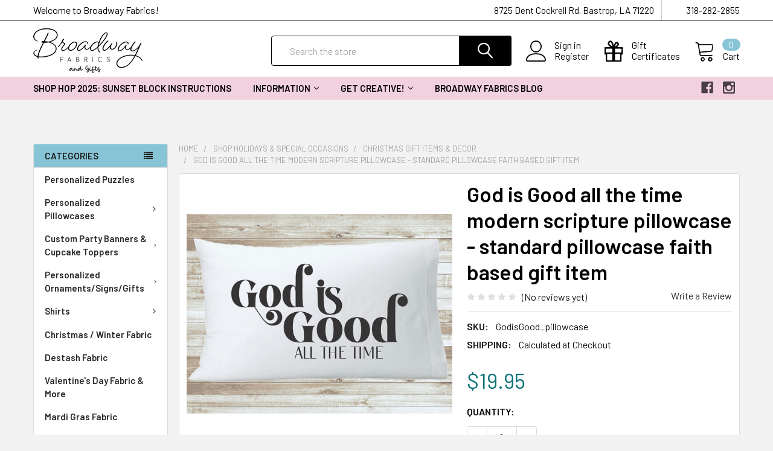

--- FILE ---
content_type: text/html; charset=UTF-8
request_url: https://broadwayfabrics.com/god-is-good-all-the-time-modern-scripture-pillowcase-standard-pillowcase-faith-based-gift-item/
body_size: 33027
content:
        <!DOCTYPE html>
<html class="no-js" lang="en">
    <head>
        <title>God is Good all the time modern scripture pillowcase - standard pillowcase faith based gift item</title>
        <link rel="dns-prefetch preconnect" href="https://cdn11.bigcommerce.com/s-t5i1z" crossorigin><link rel="dns-prefetch preconnect" href="https://fonts.googleapis.com/" crossorigin><link rel="dns-prefetch preconnect" href="https://fonts.gstatic.com/" crossorigin>
        <meta property="product:price:amount" content="19.95" /><meta property="product:price:currency" content="USD" /><meta property="og:url" content="https://broadwayfabrics.com/god-is-good-all-the-time-modern-scripture-pillowcase-standard-pillowcase-faith-based-gift-item/" /><meta property="og:site_name" content="Broadway Fabrics" /><meta name="keywords" content="God is Good all the time modern scripture pillowcase - standard pillowcase faith based gift item"><meta name="description" content="God is Good all the time modern scripture pillowcase - standard pillowcase faith based gift item"><link rel='canonical' href='https://broadwayfabrics.com/god-is-good-all-the-time-modern-scripture-pillowcase-standard-pillowcase-faith-based-gift-item/' /><meta name='platform' content='bigcommerce.stencil' /><meta property="og:type" content="product" />
<meta property="og:title" content="God is Good all the time modern scripture pillowcase - standard pillowcase faith based gift item" />
<meta property="og:description" content="God is Good all the time modern scripture pillowcase - standard pillowcase faith based gift item" />
<meta property="og:image" content="https://cdn11.bigcommerce.com/s-t5i1z/products/5288/images/14822/God_is_good__80036.1679347628.500.500.jpg?c=2" />
<meta property="og:availability" content="instock" />
<meta property="pinterest:richpins" content="enabled" />
        
         

        <link href="https://cdn11.bigcommerce.com/s-t5i1z/product_images/Black%20scissors-2.png?t=1559337677" rel="shortcut icon">
        <meta name="viewport" content="width=device-width, initial-scale=1, maximum-scale=1">

        <script>
            document.documentElement.className = document.documentElement.className.replace('no-js', 'js');
        </script>

        <script>
    function browserSupportsAllFeatures() {
        return window.Promise
            && window.fetch
            && window.URL
            && window.URLSearchParams
            && window.WeakMap
            // object-fit support
            && ('objectFit' in document.documentElement.style);
    }

    function loadScript(src) {
        var js = document.createElement('script');
        js.src = src;
        js.onerror = function () {
            console.error('Failed to load polyfill script ' + src);
        };
        document.head.appendChild(js);
    }

    if (!browserSupportsAllFeatures()) {
        loadScript('https://cdn11.bigcommerce.com/s-t5i1z/stencil/997e25c0-5fa5-0139-d02b-669da5c4c38d/e/4330c3c0-cb97-0139-5e2e-42e154778417/dist/theme-bundle.polyfills.js');
    }
</script>
        
        <script>
            window.lazySizesConfig = window.lazySizesConfig || {};
            window.lazySizesConfig.loadMode = 1;
        </script>
        <script async src="https://cdn11.bigcommerce.com/s-t5i1z/stencil/997e25c0-5fa5-0139-d02b-669da5c4c38d/e/4330c3c0-cb97-0139-5e2e-42e154778417/dist/theme-bundle.head_async.js"></script>

            <link href="https://fonts.googleapis.com/css?family=Barlow:600,400%7CQuicksand:400&display=swap" rel="stylesheet">
            <link data-stencil-stylesheet href="https://cdn11.bigcommerce.com/s-t5i1z/stencil/997e25c0-5fa5-0139-d02b-669da5c4c38d/e/4330c3c0-cb97-0139-5e2e-42e154778417/css/theme-23d9def0-c08b-013c-5c84-621b7143eb3c.css" rel="stylesheet">
                
        <!-- Start Tracking Code for analytics_facebook -->

<script>
!function(f,b,e,v,n,t,s){if(f.fbq)return;n=f.fbq=function(){n.callMethod?n.callMethod.apply(n,arguments):n.queue.push(arguments)};if(!f._fbq)f._fbq=n;n.push=n;n.loaded=!0;n.version='2.0';n.queue=[];t=b.createElement(e);t.async=!0;t.src=v;s=b.getElementsByTagName(e)[0];s.parentNode.insertBefore(t,s)}(window,document,'script','https://connect.facebook.net/en_US/fbevents.js');

fbq('set', 'autoConfig', 'false', '142187486328974');
fbq('dataProcessingOptions', ['LDU'], 0, 0);
fbq('init', '142187486328974', {"external_id":"ceca33ea-850a-4c29-b0be-f4f4588dbcfa"});
fbq('set', 'agent', 'bigcommerce', '142187486328974');

function trackEvents() {
    var pathName = window.location.pathname;

    fbq('track', 'PageView', {}, "");

    // Search events start -- only fire if the shopper lands on the /search.php page
    if (pathName.indexOf('/search.php') === 0 && getUrlParameter('search_query')) {
        fbq('track', 'Search', {
            content_type: 'product_group',
            content_ids: [],
            search_string: getUrlParameter('search_query')
        });
    }
    // Search events end

    // Wishlist events start -- only fire if the shopper attempts to add an item to their wishlist
    if (pathName.indexOf('/wishlist.php') === 0 && getUrlParameter('added_product_id')) {
        fbq('track', 'AddToWishlist', {
            content_type: 'product_group',
            content_ids: []
        });
    }
    // Wishlist events end

    // Lead events start -- only fire if the shopper subscribes to newsletter
    if (pathName.indexOf('/subscribe.php') === 0 && getUrlParameter('result') === 'success') {
        fbq('track', 'Lead', {});
    }
    // Lead events end

    // Registration events start -- only fire if the shopper registers an account
    if (pathName.indexOf('/login.php') === 0 && getUrlParameter('action') === 'account_created') {
        fbq('track', 'CompleteRegistration', {}, "");
    }
    // Registration events end

    

    function getUrlParameter(name) {
        var cleanName = name.replace(/[\[]/, '\[').replace(/[\]]/, '\]');
        var regex = new RegExp('[\?&]' + cleanName + '=([^&#]*)');
        var results = regex.exec(window.location.search);
        return results === null ? '' : decodeURIComponent(results[1].replace(/\+/g, ' '));
    }
}

if (window.addEventListener) {
    window.addEventListener("load", trackEvents, false)
}
</script>
<noscript><img height="1" width="1" style="display:none" alt="null" src="https://www.facebook.com/tr?id=142187486328974&ev=PageView&noscript=1&a=plbigcommerce1.2&eid="/></noscript>

<!-- End Tracking Code for analytics_facebook -->

<!-- Start Tracking Code for analytics_googleanalytics -->

<meta name="google-site-verification" content="yx6c21gECYFTpuM27FlBMRMIAUl0cAkKXRm4lFv4WHQ" />

<script>
  (function(i,s,o,g,r,a,m){i['GoogleAnalyticsObject']=r;i[r]=i[r]||function(){
  (i[r].q=i[r].q||[]).push(arguments)},i[r].l=1*new Date();a=s.createElement(o),
  m=s.getElementsByTagName(o)[0];a.async=1;a.src=g;m.parentNode.insertBefore(a,m)
  })(window,document,'script','//www.google-analytics.com/analytics.js','ga');

  ga
('create', 'UA-72408716-1', 'auto');
  ga('send', 'pageview');
</script>
<!-- Facebook Pixel Code -->
<script>
!function(f,b,e,v,n,t,s){if(f.fbq)return;n=f.fbq=function(){n.callMethod?
n.callMethod.apply(n,arguments):n.queue.push(arguments)};if(!f._fbq)f._fbq=n;
n.push=n;n.loaded=!0;n.version='2.0';n.queue=[];t=b.createElement(e);t.async=!0;
t.src=v;s=b.getElementsByTagName(e)[0];s.parentNode.insertBefore(t,s)}(window,
document,'script','https://connect.facebook.net/en_US/fbevents.js');
fbq('init', '142187486328974'); // Insert your pixel ID here.
fbq('track', 'PageView');
</script>
<noscript><img height="1" width="1" style="display:none"
src="https://www.facebook.com/tr?id=142187486328974&ev=PageView&noscript=1"
/></noscript>
<!-- DO NOT MODIFY -->
<!-- End Facebook Pixel Code -->


<!-- Global site tag (gtag.js) - Google Ads: 960723709 -->
<script async src="https://www.googletagmanager.com/gtag/js?id=AW-960723709"></script>
<script>
  window.dataLayer = window.dataLayer || [];
  function gtag(){dataLayer.push(arguments);}
  gtag('js', new Date());

  gtag('config', 'AW-960723709');
</script>


<!-- End Tracking Code for analytics_googleanalytics -->

<!-- Start Tracking Code for analytics_siteverification -->

<meta name="google-site-verification" content="h7amg2CFLk4hfxuHDE0XUXOw0En5WknDg4ABQrAh6_Y" />

<!-- End Tracking Code for analytics_siteverification -->


<script type="text/javascript" src="https://checkout-sdk.bigcommerce.com/v1/loader.js" defer ></script>
<script type="text/javascript">
var BCData = {"product_attributes":{"sku":"GodisGood_pillowcase","upc":null,"mpn":null,"gtin":null,"weight":null,"base":true,"image":null,"price":{"without_tax":{"formatted":"$19.95","value":19.95,"currency":"USD"},"tax_label":"Sales Tax"},"out_of_stock_behavior":"label_option","out_of_stock_message":"Out of stock","available_modifier_values":[],"in_stock_attributes":[],"stock":null,"instock":true,"stock_message":null,"purchasable":true,"purchasing_message":null,"call_for_price_message":null}};
</script>
<script src="https://ajax.googleapis.com/ajax/libs/jquery/3.5.1/jquery.min.js"></script> 

<script nonce="">
(function () {
    var xmlHttp = new XMLHttpRequest();

    xmlHttp.open('POST', 'https://bes.gcp.data.bigcommerce.com/nobot');
    xmlHttp.setRequestHeader('Content-Type', 'application/json');
    xmlHttp.send('{"store_id":"775286","timezone_offset":"-6.0","timestamp":"2026-01-21T14:43:25.30121200Z","visit_id":"77eb93cd-c745-4dea-9919-a9b4151e162c","channel_id":1}');
})();
</script>


        <link rel="preload" href="https://cdn11.bigcommerce.com/s-t5i1z/stencil/997e25c0-5fa5-0139-d02b-669da5c4c38d/e/4330c3c0-cb97-0139-5e2e-42e154778417/dist/theme-bundle.main.js" as="script">
        <link rel="preload" href="https://cdn11.bigcommerce.com/s-t5i1z/stencil/997e25c0-5fa5-0139-d02b-669da5c4c38d/e/4330c3c0-cb97-0139-5e2e-42e154778417/dist/theme-bundle.chunk.vendors.js" as="script">
        <!-- snippet location htmlhead -->
    </head>
    <body class="csscolumns papaSupermarket-layout--left-sidebar 
        papaSupermarket-style--modern
        papaSupermarket-pageType--product 
        papaSupermarket-page--pages-product 
        emthemesModez-productUniform
        
        
        
        
        
        
        
        
        " id="topOfPage">


        <!-- snippet location header -->
        <svg data-src="https://cdn11.bigcommerce.com/s-t5i1z/stencil/997e25c0-5fa5-0139-d02b-669da5c4c38d/e/4330c3c0-cb97-0139-5e2e-42e154778417/img/icon-sprite.svg" class="icons-svg-sprite"></svg>

            <div data-emthemesmodez-remote-banner="emthemesModezBannersBlockAdvTopHeader"></div>
<header class="header" role="banner" >
    <a href="#" class="mobileMenu-toggle" data-mobile-menu-toggle="menu">
        <span class="mobileMenu-toggleIcon">Toggle menu</span>
    </a>

    <div class="emthemesModez-header-topSection">
        <div class="container">
            <nav class="navUser navUser--storeInfo">
    <ul class="navUser-section">
        <li class="navUser-item">
            <span>Welcome to Broadway Fabrics!</span>
        </li>
    </ul>
</nav>

<nav class="navUser">


    
    <ul class="navUser-section">
        
        <li class="navUser-item">
            <span class="navUser-action">
                <span class="navUser-item-icon emthemesModez-icon-linear-map-marker"></span>
                <span>8725 Dent Cockrell Rd.
Bastrop, LA 71220</span>
            </span>
        </li>

        <li class="navUser-item">
            <a class="navUser-action" href="tel:318-282-2855">
                <span class="navUser-item-icon emthemesModez-icon-linear-phone-handset"></span>
                <span>318-282-2855</span>
            </a>
        </li>

    </ul>
</nav>        </div>
    </div>

    <div class="emthemesModez-header-userSection emthemesModez-header-userSection--logo-left" data-stickymenu>
        <div class="container">
            <nav class="navUser">
    
    <ul class="navUser-section navUser-section--alt">

            <li class="navUser-item navUser-item--account">
                    <span class="navUser-item-icon navUser-item-accountIcon emthemesModez-icon-linear-user"></span>
                    <div class="navUser-actions">
                        <a class="navUser-action" href="/login.php">
                            <span class="navUser-item-loginLabel">Sign in</span>
                        </a>
                            <a class="navUser-action" href="/login.php?action=create_account">Register</a>
                    </div>
            </li>
        

        <li class="navUser-item navUser-item--compare">
            <a class="navUser-action navUser-action--compare" href="/compare" data-compare-nav>Compare <span class="countPill countPill--positive countPill--alt"></span></a>
        </li>
        
            <li class="navUser-item">
                <a class="navUser-action navUser-action--giftCert" href="/giftcertificates.php">
                    <span class="navUser-item-icon navUser-item-giftCertIcon emthemesModez-icon-gift"></span>
                    <span class="navUser-item-giftCertLabel"><span class='firstword'>Gift </span>Certificates</span>
                </a>
            </li>
        <li class="navUser-item navUser-item--cart">

            <a
                class="navUser-action navUser-action--cart"
                data-cart-preview
                data-dropdown="cart-preview-dropdown"
                data-options="align:right"
                href="/cart.php"
                title="Cart">
                <span class="navUser-item-icon navUser-item-cartIcon emthemesModez-icon-linear-cart"></span>
                <span class="navUser-item-cartLabel">Cart</span> <span class="countPill cart-quantity"></span>
            </a>

            <div class="dropdown-menu" id="cart-preview-dropdown" data-dropdown-content aria-hidden="true"></div>
        </li>
    </ul>
</nav>

                <div class="header-logo header-logo--left">
                    <a href="https://broadwayfabrics.com/" data-instantload='{"page":"home"}'>
            <div class="header-logo-image-container">
                <img class="header-logo-image" src="https://cdn11.bigcommerce.com/s-t5i1z/images/stencil/370x74/new_logo_1667049097__06598.original.png" srcset="https://cdn11.bigcommerce.com/s-t5i1z/images/stencil/370x74/new_logo_1667049097__06598.original.png 1x, https://cdn11.bigcommerce.com/s-t5i1z/images/stencil/740w/new_logo_1667049097__06598.original.png 2x" alt="Broadwayfabrics" title="Broadwayfabrics">
            </div>
</a>
                </div>

            <div class="emthemesModez-quickSearch" data-prevent-quick-search-close>
    <!-- snippet location forms_search -->
    <form class="form" action="/search.php">
        <fieldset class="form-fieldset">
            <div class="form-field">
                <label class="is-srOnly" for="search_query">Search</label>
                <div class="form-prefixPostfix wrap">
                    <input class="form-input" data-search-quick name="search_query" id="search_query" data-error-message="Search field cannot be empty." placeholder="Search the store" autocomplete="off">
                    <input type="submit" class="button button--primary form-prefixPostfix-button--postfix" value="Search" />
                </div>
            </div>
        </fieldset>
    </form>
</div>        </div>
    </div>

    <div class="navPages-container navPages-container--bg" id="menu" data-menu>
        <div class="container">
            <nav class="navPages">

        <div class="emthemesModez-navPages-verticalCategories-container">
            <a class="navPages-action has-subMenu" data-collapsible="emthemesModez-verticalCategories"
                data-collapsible-disabled-breakpoint="medium"
                data-collapsible-disabled-state="open"
                data-collapsible-enabled-state="closed">Categories</a>
            <div class="emthemesModez-verticalCategories " id="emthemesModez-verticalCategories" data-emthemesmodez-fix-height="emthemesModez-section1-container" aria-hidden="true" tabindex="-1">
                <ul class="navPages-list navPages-list--categories">

                            <li class="navPages-item">
                                <a class="navPages-action" href="https://broadwayfabrics.com/personalized-puzzles/" data-instantload >Personalized Puzzles</a>
                            </li>
                            <li class="navPages-item">
                                <a class="navPages-action has-subMenu " href="https://broadwayfabrics.com/personalized-pillowcases/"
    data-instantload
    
    data-collapsible="navPages-498"
    data-collapsible-disabled-breakpoint="medium"
    data-collapsible-disabled-state="open"
    data-collapsible-enabled-state="closed">
    Personalized Pillowcases <i class="icon navPages-action-moreIcon" aria-hidden="true"><svg><use xlink:href="#icon-chevron-down" /></svg></i>
</a>
<div class="navPage-subMenu
    " id="navPages-498" aria-hidden="true" tabindex="-1">
    <ul class="navPage-subMenu-list">
        <li class="navPage-subMenu-item">
            <a class="navPage-subMenu-action navPages-action" href="https://broadwayfabrics.com/personalized-pillowcases/" data-instantload>All Personalized Pillowcases</a>
        </li>
            <li class="navPage-subMenu-item">
                    <a class="navPage-subMenu-action navPages-action" href="https://broadwayfabrics.com/disney-pillowcases/" data-instantload >Disney Pillowcases</a>
            </li>
            <li class="navPage-subMenu-item">
                    <a class="navPage-subMenu-action navPages-action" href="https://broadwayfabrics.com/pillowcases-for-anyone/" data-instantload >Pillowcases for Anyone</a>
            </li>
            <li class="navPage-subMenu-item">
                    <a class="navPage-subMenu-action navPages-action" href="https://broadwayfabrics.com/pillowcases-for-boys/" data-instantload >Pillowcases for Boys</a>
            </li>
            <li class="navPage-subMenu-item">
                    <a class="navPage-subMenu-action navPages-action" href="https://broadwayfabrics.com/pillowcases-for-girls/" data-instantload >Pillowcases for Girls</a>
            </li>
    </ul>
</div>
                            </li>
                            <li class="navPages-item">
                                <a class="navPages-action has-subMenu " href="https://broadwayfabrics.com/custom-party-banners-cupcake-toppers/"
    data-instantload
    
    data-collapsible="navPages-568"
    data-collapsible-disabled-breakpoint="medium"
    data-collapsible-disabled-state="open"
    data-collapsible-enabled-state="closed">
    Custom Party Banners &amp; Cupcake Toppers <i class="icon navPages-action-moreIcon" aria-hidden="true"><svg><use xlink:href="#icon-chevron-down" /></svg></i>
</a>
<div class="navPage-subMenu
    " id="navPages-568" aria-hidden="true" tabindex="-1">
    <ul class="navPage-subMenu-list">
        <li class="navPage-subMenu-item">
            <a class="navPage-subMenu-action navPages-action" href="https://broadwayfabrics.com/custom-party-banners-cupcake-toppers/" data-instantload>All Custom Party Banners &amp; Cupcake Toppers</a>
        </li>
            <li class="navPage-subMenu-item">
                    <a class="navPage-subMenu-action navPages-action" href="https://broadwayfabrics.com/cupcake-toppers/" data-instantload >Cupcake Toppers</a>
            </li>
            <li class="navPage-subMenu-item">
                    <a class="navPage-subMenu-action navPages-action" href="https://broadwayfabrics.com/party-banners/" data-instantload >Party Banners</a>
            </li>
    </ul>
</div>
                            </li>
                            <li class="navPages-item">
                                <a class="navPages-action has-subMenu " href="https://broadwayfabrics.com/personalized-ornaments-signs-gifts/"
    data-instantload
    
    data-collapsible="navPages-588"
    data-collapsible-disabled-breakpoint="medium"
    data-collapsible-disabled-state="open"
    data-collapsible-enabled-state="closed">
    Personalized Ornaments/Signs/Gifts <i class="icon navPages-action-moreIcon" aria-hidden="true"><svg><use xlink:href="#icon-chevron-down" /></svg></i>
</a>
<div class="navPage-subMenu
    " id="navPages-588" aria-hidden="true" tabindex="-1">
    <ul class="navPage-subMenu-list">
        <li class="navPage-subMenu-item">
            <a class="navPage-subMenu-action navPages-action" href="https://broadwayfabrics.com/personalized-ornaments-signs-gifts/" data-instantload>All Personalized Ornaments/Signs/Gifts</a>
        </li>
            <li class="navPage-subMenu-item">
                    <a class="navPage-subMenu-action navPages-action" href="https://broadwayfabrics.com/baby-announcement-signs/" data-instantload >Baby Announcement Signs</a>
            </li>
            <li class="navPage-subMenu-item">
                    <a
                        class="navPage-subMenu-action navPages-action has-subMenu"
                        href="https://broadwayfabrics.com/canvas-totes/"
                        data-instantload
                        
                        data-collapsible="navPages-559"
                        data-collapsible-disabled-breakpoint="medium"
                        data-collapsible-disabled-state="open"
                        data-collapsible-enabled-state="closed">
                        Canvas Totes <i class="icon navPages-action-moreIcon" aria-hidden="true"><svg><use xlink:href="#icon-chevron-down" /></svg></i>
                    </a>
                    <ul class="navPage-childList" id="navPages-559">
                        <li class="navPage-childList-item">
                            <a class="navPage-childList-action navPages-action" href="https://broadwayfabrics.com/canvas-totes/" data-instantload>All Canvas Totes</a>
                        </li>
                        <li class="navPage-childList-item">
                                <a class="navPage-childList-action navPages-action" data-instantload href="https://broadwayfabrics.com/kids-easter-totes/" >Kids Easter Totes</a>
                        </li>
                        <li class="navPage-childList-item">
                                <a class="navPage-childList-action navPages-action" data-instantload href="https://broadwayfabrics.com/sewing-totes/" >Sewing Totes</a>
                        </li>
                    </ul>
            </li>
            <li class="navPage-subMenu-item">
                    <a class="navPage-subMenu-action navPages-action" href="https://broadwayfabrics.com/car-charms/" data-instantload >Car Charms</a>
            </li>
            <li class="navPage-subMenu-item">
                    <a class="navPage-subMenu-action navPages-action" href="https://broadwayfabrics.com/gifts-for-the-crafter/" data-instantload >Gifts for the Crafter</a>
            </li>
            <li class="navPage-subMenu-item">
                    <a class="navPage-subMenu-action navPages-action" href="https://broadwayfabrics.com/personalized-aprons/" data-instantload >Personalized Aprons</a>
            </li>
            <li class="navPage-subMenu-item">
                    <a
                        class="navPage-subMenu-action navPages-action has-subMenu"
                        href="https://broadwayfabrics.com/personalized-gift-basket-tags/"
                        data-instantload
                        
                        data-collapsible="navPages-551"
                        data-collapsible-disabled-breakpoint="medium"
                        data-collapsible-disabled-state="open"
                        data-collapsible-enabled-state="closed">
                        Personalized Gift Basket Tags <i class="icon navPages-action-moreIcon" aria-hidden="true"><svg><use xlink:href="#icon-chevron-down" /></svg></i>
                    </a>
                    <ul class="navPage-childList" id="navPages-551">
                        <li class="navPage-childList-item">
                            <a class="navPage-childList-action navPages-action" href="https://broadwayfabrics.com/personalized-gift-basket-tags/" data-instantload>All Personalized Gift Basket Tags</a>
                        </li>
                        <li class="navPage-childList-item">
                                <a class="navPage-childList-action navPages-action" data-instantload href="https://broadwayfabrics.com/valentine-days-gift-tags/" >Valentine Day&#x27;s Gift Tags</a>
                        </li>
                    </ul>
            </li>
            <li class="navPage-subMenu-item">
                    <a class="navPage-subMenu-action navPages-action" href="https://broadwayfabrics.com/personalized-keychains-bag-charms/" data-instantload >Personalized Keychains/Bag Charms</a>
            </li>
            <li class="navPage-subMenu-item">
                    <a class="navPage-subMenu-action navPages-action" href="https://broadwayfabrics.com/personalized-ornaments/" data-instantload >Personalized Ornaments</a>
            </li>
    </ul>
</div>
                            </li>
                            <li class="navPages-item">
                                <a class="navPages-action has-subMenu " href="https://broadwayfabrics.com/modern-shirts/"
    data-instantload
    
    data-collapsible="navPages-521"
    data-collapsible-disabled-breakpoint="medium"
    data-collapsible-disabled-state="open"
    data-collapsible-enabled-state="closed">
    Shirts <i class="icon navPages-action-moreIcon" aria-hidden="true"><svg><use xlink:href="#icon-chevron-down" /></svg></i>
</a>
<div class="navPage-subMenu
    " id="navPages-521" aria-hidden="true" tabindex="-1">
    <ul class="navPage-subMenu-list">
        <li class="navPage-subMenu-item">
            <a class="navPage-subMenu-action navPages-action" href="https://broadwayfabrics.com/modern-shirts/" data-instantload>All Shirts</a>
        </li>
            <li class="navPage-subMenu-item">
                    <a class="navPage-subMenu-action navPages-action" href="https://broadwayfabrics.com/easter-shirts/" data-instantload >Easter/Spring Shirts</a>
            </li>
            <li class="navPage-subMenu-item">
                    <a class="navPage-subMenu-action navPages-action" href="https://broadwayfabrics.com/fall-shirts/" data-instantload >Fall Shirts</a>
            </li>
            <li class="navPage-subMenu-item">
                    <a class="navPage-subMenu-action navPages-action" href="https://broadwayfabrics.com/farm-shirts/" data-instantload >Farm Shirts</a>
            </li>
            <li class="navPage-subMenu-item">
                    <a class="navPage-subMenu-action navPages-action" href="https://broadwayfabrics.com/inspirational-shirts/" data-instantload >Inspirational Shirts</a>
            </li>
            <li class="navPage-subMenu-item">
                    <a class="navPage-subMenu-action navPages-action" href="https://broadwayfabrics.com/kids-shirts/" data-instantload >Kids Shirts</a>
            </li>
            <li class="navPage-subMenu-item">
                    <a class="navPage-subMenu-action navPages-action" href="https://broadwayfabrics.com/shop-apparel/" data-instantload >Sewing Shirts</a>
            </li>
            <li class="navPage-subMenu-item">
                    <a class="navPage-subMenu-action navPages-action" href="https://broadwayfabrics.com/valentines-day-shirts/" data-instantload >Valentine&#x27;s Day shirts</a>
            </li>
            <li class="navPage-subMenu-item">
                    <a class="navPage-subMenu-action navPages-action" href="https://broadwayfabrics.com/christmas-shirts/" data-instantload >Christmas Shirts</a>
            </li>
            <li class="navPage-subMenu-item">
                    <a class="navPage-subMenu-action navPages-action" href="https://broadwayfabrics.com/dr-seuss-reading-across-america-week-shirts/" data-instantload >Dr Seuss / Reading Across America Week Shirts</a>
            </li>
    </ul>
</div>
                            </li>
                            <li class="navPages-item">
                                <a class="navPages-action" href="https://broadwayfabrics.com/christmas-winter-fabric/" data-instantload >Christmas / Winter Fabric</a>
                            </li>
                            <li class="navPages-item">
                                <a class="navPages-action" href="https://broadwayfabrics.com/destash-fabric/" data-instantload >Destash Fabric</a>
                            </li>
                            <li class="navPages-item">
                                <a class="navPages-action" href="https://broadwayfabrics.com/valentines-day-fabric-more/" data-instantload >Valentine&#x27;s Day Fabric &amp; More</a>
                            </li>
                            <li class="navPages-item">
                                <a class="navPages-action" href="https://broadwayfabrics.com/mardi-gras-fabric/" data-instantload >Mardi Gras Fabric</a>
                            </li>
                            <li class="navPages-item">
                                <a class="navPages-action" href="https://broadwayfabrics.com/easter-fabric-more/" data-instantload >Easter Fabric &amp; More</a>
                            </li>
                            <li class="navPages-item">
                                <a class="navPages-action" href="https://broadwayfabrics.com/summer-fabric/" data-instantload >Summer Fabric</a>
                            </li>
                            <li class="navPages-item">
                                <a class="navPages-action" href="https://broadwayfabrics.com/fall-halloween/" data-instantload >Fall / Halloween Fabric</a>
                            </li>
                            <li class="navPages-item">
                                <a class="navPages-action has-subMenu " href="https://broadwayfabrics.com/holiday-fabric-1/"
    data-instantload
    
    data-collapsible="navPages-454"
    data-collapsible-disabled-breakpoint="medium"
    data-collapsible-disabled-state="open"
    data-collapsible-enabled-state="closed">
    Shop Holidays &amp; Special Occasions <i class="icon navPages-action-moreIcon" aria-hidden="true"><svg><use xlink:href="#icon-chevron-down" /></svg></i>
</a>
<div class="navPage-subMenu
    " id="navPages-454" aria-hidden="true" tabindex="-1">
    <ul class="navPage-subMenu-list">
        <li class="navPage-subMenu-item">
            <a class="navPage-subMenu-action navPages-action" href="https://broadwayfabrics.com/holiday-fabric-1/" data-instantload>All Shop Holidays &amp; Special Occasions</a>
        </li>
            <li class="navPage-subMenu-item">
                    <a class="navPage-subMenu-action navPages-action" href="https://broadwayfabrics.com/mothers-day-fabrics-gifts/" data-instantload >Mother&#x27;s Day Fabrics &amp; Gifts</a>
            </li>
            <li class="navPage-subMenu-item">
                    <a class="navPage-subMenu-action navPages-action" href="https://broadwayfabrics.com/christmas-gift-items-decor/" data-instantload >Christmas Gift Items &amp; Decor</a>
            </li>
    </ul>
</div>
                            </li>
                            <li class="navPages-item">
                                <a class="navPages-action" href="https://broadwayfabrics.com/shop-fabric-bundles/" data-instantload >Fabric Bundles</a>
                            </li>
                            <li class="navPages-item">
                                <a class="navPages-action" href="https://broadwayfabrics.com/shop-quilt-kits/" data-instantload >Quilt Kits</a>
                            </li>
                            <li class="navPages-item">
                                <a class="navPages-action has-subMenu " href="https://broadwayfabrics.com/shop-by-season/"
    data-instantload
    
    data-collapsible="navPages-88"
    data-collapsible-disabled-breakpoint="medium"
    data-collapsible-disabled-state="open"
    data-collapsible-enabled-state="closed">
    Seasonal Fabric <i class="icon navPages-action-moreIcon" aria-hidden="true"><svg><use xlink:href="#icon-chevron-down" /></svg></i>
</a>
<div class="navPage-subMenu
    " id="navPages-88" aria-hidden="true" tabindex="-1">
    <ul class="navPage-subMenu-list">
        <li class="navPage-subMenu-item">
            <a class="navPage-subMenu-action navPages-action" href="https://broadwayfabrics.com/shop-by-season/" data-instantload>All Seasonal Fabric</a>
        </li>
            <li class="navPage-subMenu-item">
                    <a class="navPage-subMenu-action navPages-action" href="https://broadwayfabrics.com/spring-fabric/" data-instantload >Spring Fabric</a>
            </li>
            <li class="navPage-subMenu-item">
                    <a class="navPage-subMenu-action navPages-action" href="https://broadwayfabrics.com/winter/" data-instantload >Winter Fabric</a>
            </li>
            <li class="navPage-subMenu-item">
                    <a class="navPage-subMenu-action navPages-action" href="https://broadwayfabrics.com/fall/" data-instantload >Fall Fabric</a>
            </li>
    </ul>
</div>
                            </li>
                            <li class="navPages-item">
                                <a class="navPages-action has-subMenu " href="https://broadwayfabrics.com/notions-supplies/"
    data-instantload
    
    data-collapsible="navPages-103"
    data-collapsible-disabled-breakpoint="medium"
    data-collapsible-disabled-state="open"
    data-collapsible-enabled-state="closed">
    Notions &amp; Supplies <i class="icon navPages-action-moreIcon" aria-hidden="true"><svg><use xlink:href="#icon-chevron-down" /></svg></i>
</a>
<div class="navPage-subMenu
    " id="navPages-103" aria-hidden="true" tabindex="-1">
    <ul class="navPage-subMenu-list">
        <li class="navPage-subMenu-item">
            <a class="navPage-subMenu-action navPages-action" href="https://broadwayfabrics.com/notions-supplies/" data-instantload>All Notions &amp; Supplies</a>
        </li>
            <li class="navPage-subMenu-item">
                    <a class="navPage-subMenu-action navPages-action" href="https://broadwayfabrics.com/cutting-tools/" data-instantload >Cutting Tools</a>
            </li>
            <li class="navPage-subMenu-item">
                    <a class="navPage-subMenu-action navPages-action" href="https://broadwayfabrics.com/marking-tools-pins/" data-instantload >Marking Tools &amp; Pins</a>
            </li>
            <li class="navPage-subMenu-item">
                    <a class="navPage-subMenu-action navPages-action" href="https://broadwayfabrics.com/measuring-tools/" data-instantload >Measuring Tools</a>
            </li>
            <li class="navPage-subMenu-item">
                    <a class="navPage-subMenu-action navPages-action" href="https://broadwayfabrics.com/zippers/" data-instantload >Zippers</a>
            </li>
            <li class="navPage-subMenu-item">
                    <a class="navPage-subMenu-action navPages-action" href="https://broadwayfabrics.com/quilt-patterns/" data-instantload >Quilt Patterns</a>
            </li>
            <li class="navPage-subMenu-item">
                    <a class="navPage-subMenu-action navPages-action" href="https://broadwayfabrics.com/sewing-patterns/" data-instantload >Sewing Patterns</a>
            </li>
            <li class="navPage-subMenu-item">
                    <a class="navPage-subMenu-action navPages-action" href="https://broadwayfabrics.com/threads/" data-instantload >Threads</a>
            </li>
    </ul>
</div>
                            </li>
                            <li class="navPages-item">
                                <a class="navPages-action has-subMenu " href="https://broadwayfabrics.com/shop-fabric-panels/"
    data-instantload
    
    data-collapsible="navPages-348"
    data-collapsible-disabled-breakpoint="medium"
    data-collapsible-disabled-state="open"
    data-collapsible-enabled-state="closed">
    Fabric Panels <i class="icon navPages-action-moreIcon" aria-hidden="true"><svg><use xlink:href="#icon-chevron-down" /></svg></i>
</a>
<div class="navPage-subMenu
    " id="navPages-348" aria-hidden="true" tabindex="-1">
    <ul class="navPage-subMenu-list">
        <li class="navPage-subMenu-item">
            <a class="navPage-subMenu-action navPages-action" href="https://broadwayfabrics.com/shop-fabric-panels/" data-instantload>All Fabric Panels</a>
        </li>
            <li class="navPage-subMenu-item">
                    <a class="navPage-subMenu-action navPages-action" href="https://broadwayfabrics.com/alphabet-fabric-panels/" data-instantload >Alphabet Fabric Panels</a>
            </li>
            <li class="navPage-subMenu-item">
                    <a class="navPage-subMenu-action navPages-action" href="https://broadwayfabrics.com/animals-fabric-panels/" data-instantload >Animals Fabric Panels</a>
            </li>
            <li class="navPage-subMenu-item">
                    <a class="navPage-subMenu-action navPages-action" href="https://broadwayfabrics.com/face-mask-fabric-panels/" data-instantload >Face Mask Fabric Panels</a>
            </li>
    </ul>
</div>
                            </li>
                            <li class="navPages-item">
                                <a class="navPages-action" href="https://broadwayfabrics.com/sewing-supplies/" data-instantload >Sewing Supplies</a>
                            </li>
                            <li class="navPages-item">
                                <a class="navPages-action" href="https://broadwayfabrics.com/project-box-kits/" data-instantload >Project Box Kits</a>
                            </li>
                            <li class="navPages-item">
                                <a class="navPages-action has-subMenu " href="https://broadwayfabrics.com/kids-fabric/"
    data-instantload
    
    data-collapsible="navPages-496"
    data-collapsible-disabled-breakpoint="medium"
    data-collapsible-disabled-state="open"
    data-collapsible-enabled-state="closed">
    Kids Fabric <i class="icon navPages-action-moreIcon" aria-hidden="true"><svg><use xlink:href="#icon-chevron-down" /></svg></i>
</a>
<div class="navPage-subMenu
    " id="navPages-496" aria-hidden="true" tabindex="-1">
    <ul class="navPage-subMenu-list">
        <li class="navPage-subMenu-item">
            <a class="navPage-subMenu-action navPages-action" href="https://broadwayfabrics.com/kids-fabric/" data-instantload>All Kids Fabric</a>
        </li>
            <li class="navPage-subMenu-item">
                    <a class="navPage-subMenu-action navPages-action" href="https://broadwayfabrics.com/shop-girl-fabric/" data-instantload >Girl Fabric</a>
            </li>
            <li class="navPage-subMenu-item">
                    <a class="navPage-subMenu-action navPages-action" href="https://broadwayfabrics.com/shop-boy-fabric/" data-instantload >Boy Fabric</a>
            </li>
            <li class="navPage-subMenu-item">
                    <a class="navPage-subMenu-action navPages-action" href="https://broadwayfabrics.com/shop-gender-neutral/" data-instantload >Shop Gender Neutral</a>
            </li>
    </ul>
</div>
                            </li>
                            <li class="navPages-item">
                                <a class="navPages-action has-subMenu " href="https://broadwayfabrics.com/shop-all-fabric/"
    data-instantload
    
    data-collapsible="navPages-23"
    data-collapsible-disabled-breakpoint="medium"
    data-collapsible-disabled-state="open"
    data-collapsible-enabled-state="closed">
    Shop All Fabric <i class="icon navPages-action-moreIcon" aria-hidden="true"><svg><use xlink:href="#icon-chevron-down" /></svg></i>
</a>
<div class="navPage-subMenu
    " id="navPages-23" aria-hidden="true" tabindex="-1">
    <ul class="navPage-subMenu-list">
        <li class="navPage-subMenu-item">
            <a class="navPage-subMenu-action navPages-action" href="https://broadwayfabrics.com/shop-all-fabric/" data-instantload>All Shop All Fabric</a>
        </li>
            <li class="navPage-subMenu-item">
                    <a class="navPage-subMenu-action navPages-action" href="https://broadwayfabrics.com/shop-new-arrivals/" data-instantload >Shop New Arrivals</a>
            </li>
    </ul>
</div>
                            </li>
                            <li class="navPages-item">
                                <a class="navPages-action" href="https://broadwayfabrics.com/quilting-fabric/" data-instantload >Quilting Fabric</a>
                            </li>
                            <li class="navPages-item">
                                <a class="navPages-action has-subMenu " href="https://broadwayfabrics.com/shop-by-manufacturer/"
    data-instantload
    
    data-collapsible="navPages-36"
    data-collapsible-disabled-breakpoint="medium"
    data-collapsible-disabled-state="open"
    data-collapsible-enabled-state="closed">
    Shop by Manufacturer <i class="icon navPages-action-moreIcon" aria-hidden="true"><svg><use xlink:href="#icon-chevron-down" /></svg></i>
</a>
<div class="navPage-subMenu
    " id="navPages-36" aria-hidden="true" tabindex="-1">
    <ul class="navPage-subMenu-list">
        <li class="navPage-subMenu-item">
            <a class="navPage-subMenu-action navPages-action" href="https://broadwayfabrics.com/shop-by-manufacturer/" data-instantload>All Shop by Manufacturer</a>
        </li>
            <li class="navPage-subMenu-item">
                    <a
                        class="navPage-subMenu-action navPages-action has-subMenu"
                        href="https://broadwayfabrics.com/art-gallery-fabrics/"
                        data-instantload
                        
                        data-collapsible="navPages-29"
                        data-collapsible-disabled-breakpoint="medium"
                        data-collapsible-disabled-state="open"
                        data-collapsible-enabled-state="closed">
                        Art Gallery Fabrics <i class="icon navPages-action-moreIcon" aria-hidden="true"><svg><use xlink:href="#icon-chevron-down" /></svg></i>
                    </a>
                    <ul class="navPage-childList" id="navPages-29">
                        <li class="navPage-childList-item">
                            <a class="navPage-childList-action navPages-action" href="https://broadwayfabrics.com/art-gallery-fabrics/" data-instantload>All Art Gallery Fabrics</a>
                        </li>
                        <li class="navPage-childList-item">
                                <a class="navPage-childList-action navPages-action" data-instantload href="https://broadwayfabrics.com/365-fifth-avenue/" >365 Fifth Avenue</a>
                        </li>
                        <li class="navPage-childList-item">
                                <a class="navPage-childList-action navPages-action" data-instantload href="https://broadwayfabrics.com/christmas-in-the-cabin/" >Christmas in the Cabin</a>
                        </li>
                        <li class="navPage-childList-item">
                                <a class="navPage-childList-action navPages-action" data-instantload href="https://broadwayfabrics.com/christmas-in-the-city/" >Christmas in the City</a>
                        </li>
                        <li class="navPage-childList-item">
                                <a class="navPage-childList-action navPages-action" data-instantload href="https://broadwayfabrics.com/cottage-grove/" >Cottage Grove</a>
                        </li>
                        <li class="navPage-childList-item">
                                <a class="navPage-childList-action navPages-action" data-instantload href="https://broadwayfabrics.com/eerie/" >Eerie</a>
                        </li>
                        <li class="navPage-childList-item">
                                <a class="navPage-childList-action navPages-action" data-instantload href="https://broadwayfabrics.com/flower-bloom/" >Flower Bloom</a>
                        </li>
                        <li class="navPage-childList-item">
                                <a class="navPage-childList-action navPages-action" data-instantload href="https://broadwayfabrics.com/gayle-loraine/" >Gayle Loraine</a>
                        </li>
                        <li class="navPage-childList-item">
                                <a class="navPage-childList-action navPages-action" data-instantload href="https://broadwayfabrics.com/haven/" >Haven</a>
                        </li>
                        <li class="navPage-childList-item">
                                <a class="navPage-childList-action navPages-action" data-instantload href="https://broadwayfabrics.com/hazelwood/" >Hazelwood</a>
                        </li>
                        <li class="navPage-childList-item">
                                <a class="navPage-childList-action navPages-action" data-instantload href="https://broadwayfabrics.com/listen-to-your-heart/" >Listen To Your Heart</a>
                        </li>
                        <li class="navPage-childList-item">
                                <a class="navPage-childList-action navPages-action" data-instantload href="https://broadwayfabrics.com/love-struck/" >Love Struck</a>
                        </li>
                        <li class="navPage-childList-item">
                                <a class="navPage-childList-action navPages-action" data-instantload href="https://broadwayfabrics.com/lullabee/" >LullaBee</a>
                        </li>
                        <li class="navPage-childList-item">
                                <a class="navPage-childList-action navPages-action" data-instantload href="https://broadwayfabrics.com/monsterville/" >MonsterVille</a>
                        </li>
                        <li class="navPage-childList-item">
                                <a class="navPage-childList-action navPages-action" data-instantload href="https://broadwayfabrics.com/roots-of-nature/" >Roots of Nature</a>
                        </li>
                        <li class="navPage-childList-item">
                                <a class="navPage-childList-action navPages-action" data-instantload href="https://broadwayfabrics.com/season-and-spice/" >Season and Spice</a>
                        </li>
                        <li class="navPage-childList-item">
                                <a class="navPage-childList-action navPages-action" data-instantload href="https://broadwayfabrics.com/spooky-n-witchy/" >Spooky &#x27;N Witchy</a>
                        </li>
                        <li class="navPage-childList-item">
                                <a class="navPage-childList-action navPages-action" data-instantload href="https://broadwayfabrics.com/spring-equinox/" >Spring Equinox</a>
                        </li>
                        <li class="navPage-childList-item">
                                <a class="navPage-childList-action navPages-action" data-instantload href="https://broadwayfabrics.com/sweet-spookier/" >Sweet &amp; Spookier</a>
                        </li>
                        <li class="navPage-childList-item">
                                <a class="navPage-childList-action navPages-action" data-instantload href="https://broadwayfabrics.com/wintertale/" >Wintertale</a>
                        </li>
                        <li class="navPage-childList-item">
                                <a class="navPage-childList-action navPages-action" data-instantload href="https://broadwayfabrics.com/woodland-keeper/" >Woodland Keeper</a>
                        </li>
                        <li class="navPage-childList-item">
                                <a class="navPage-childList-action navPages-action" data-instantload href="https://broadwayfabrics.com/new-category-3/" >Autumn Vibes</a>
                        </li>
                        <li class="navPage-childList-item">
                                <a class="navPage-childList-action navPages-action" data-instantload href="https://broadwayfabrics.com/arizona/" >Arizona</a>
                        </li>
                        <li class="navPage-childList-item">
                                <a class="navPage-childList-action navPages-action" data-instantload href="https://broadwayfabrics.com/blusg/" >Blush</a>
                        </li>
                        <li class="navPage-childList-item">
                                <a class="navPage-childList-action navPages-action" data-instantload href="https://broadwayfabrics.com/boardwalk-delight/" >Boardwalk Delight</a>
                        </li>
                        <li class="navPage-childList-item">
                                <a class="navPage-childList-action navPages-action" data-instantload href="https://broadwayfabrics.com/bookish/" >Bookish</a>
                        </li>
                        <li class="navPage-childList-item">
                                <a class="navPage-childList-action navPages-action" data-instantload href="https://broadwayfabrics.com/campsite/" >Campsite</a>
                        </li>
                        <li class="navPage-childList-item">
                                <a class="navPage-childList-action navPages-action" data-instantload href="https://broadwayfabrics.com/catch-release/" >Catch &amp; Release</a>
                        </li>
                        <li class="navPage-childList-item">
                                <a class="navPage-childList-action navPages-action" data-instantload href="https://broadwayfabrics.com/chalk-paint/" >Chalk &amp; Paint</a>
                        </li>
                        <li class="navPage-childList-item">
                                <a class="navPage-childList-action navPages-action" data-instantload href="https://broadwayfabrics.com/charleston/" >Charleston</a>
                        </li>
                        <li class="navPage-childList-item">
                                <a class="navPage-childList-action navPages-action" data-instantload href="https://broadwayfabrics.com/coastline/" >Coastline</a>
                        </li>
                        <li class="navPage-childList-item">
                                <a class="navPage-childList-action navPages-action" data-instantload href="https://broadwayfabrics.com/cozy-joyful/" >Cozy &amp; Joyful</a>
                        </li>
                        <li class="navPage-childList-item">
                                <a class="navPage-childList-action navPages-action" data-instantload href="https://broadwayfabrics.com/cozy-magical/" >Cozy &amp; Magical</a>
                        </li>
                        <li class="navPage-childList-item">
                                <a class="navPage-childList-action navPages-action" data-instantload href="https://broadwayfabrics.com/daydream/" >Daydream</a>
                        </li>
                        <li class="navPage-childList-item">
                                <a class="navPage-childList-action navPages-action" data-instantload href="https://broadwayfabrics.com/day-trip/" >Day Trip</a>
                        </li>
                        <li class="navPage-childList-item">
                                <a class="navPage-childList-action navPages-action" data-instantload href="https://broadwayfabrics.com/decadence/" >Decadence</a>
                        </li>
                        <li class="navPage-childList-item">
                                <a class="navPage-childList-action navPages-action" data-instantload href="https://broadwayfabrics.com/dew-moss/" >Dew &amp; Moss</a>
                        </li>
                        <li class="navPage-childList-item">
                                <a class="navPage-childList-action navPages-action" data-instantload href="https://broadwayfabrics.com/earthen/" >Earthen</a>
                        </li>
                        <li class="navPage-childList-item">
                                <a class="navPage-childList-action navPages-action" data-instantload href="https://broadwayfabrics.com/enchanted-voyage/" >Enchanted Voyage</a>
                        </li>
                        <li class="navPage-childList-item">
                                <a class="navPage-childList-action navPages-action" data-instantload href="https://broadwayfabrics.com/esoterra/" >Esoterra</a>
                        </li>
                        <li class="navPage-childList-item">
                                <a class="navPage-childList-action navPages-action" data-instantload href="https://broadwayfabrics.com/everlasting/" >Everlasting</a>
                        </li>
                        <li class="navPage-childList-item">
                                <a class="navPage-childList-action navPages-action" data-instantload href="https://broadwayfabrics.com/fiesta-fun/" >Fiesta Fun</a>
                        </li>
                        <li class="navPage-childList-item">
                                <a class="navPage-childList-action navPages-action" data-instantload href="https://broadwayfabrics.com/fleet-flourish/" >Fleet &amp; Flourish</a>
                        </li>
                        <li class="navPage-childList-item">
                                <a class="navPage-childList-action navPages-action" data-instantload href="https://broadwayfabrics.com/floralish/" >Floralish</a>
                        </li>
                        <li class="navPage-childList-item">
                                <a class="navPage-childList-action navPages-action" data-instantload href="https://broadwayfabrics.com/the-flower-society/" >The Flower Society</a>
                        </li>
                        <li class="navPage-childList-item">
                                <a class="navPage-childList-action navPages-action" data-instantload href="https://broadwayfabrics.com/foresta-fusion/" >Foresta Fusion</a>
                        </li>
                        <li class="navPage-childList-item">
                                <a class="navPage-childList-action navPages-action" data-instantload href="https://broadwayfabrics.com/flower-child/" >Flower Child</a>
                        </li>
                        <li class="navPage-childList-item">
                                <a class="navPage-childList-action navPages-action" data-instantload href="https://broadwayfabrics.com/garden-dreamer/" >Garden Dreamer</a>
                        </li>
                        <li class="navPage-childList-item">
                                <a class="navPage-childList-action navPages-action" data-instantload href="https://broadwayfabrics.com/gathered/" >Gathered</a>
                        </li>
                        <li class="navPage-childList-item">
                                <a class="navPage-childList-action navPages-action" data-instantload href="https://broadwayfabrics.com/grow-harvest/" >Grow &amp; Harvest</a>
                        </li>
                        <li class="navPage-childList-item">
                                <a class="navPage-childList-action navPages-action" data-instantload href="https://broadwayfabrics.com/hello-sunshine/" >Hello Sunshine</a>
                        </li>
                        <li class="navPage-childList-item">
                                <a class="navPage-childList-action navPages-action" data-instantload href="https://broadwayfabrics.com/hello-bear/" >Hello, Bear</a>
                        </li>
                        <li class="navPage-childList-item">
                                <a class="navPage-childList-action navPages-action" data-instantload href="https://broadwayfabrics.com/hello-ollie/" >Hello, Ollie</a>
                        </li>
                        <li class="navPage-childList-item">
                                <a class="navPage-childList-action navPages-action" data-instantload href="https://broadwayfabrics.com/her-history/" >Her &amp; History</a>
                        </li>
                        <li class="navPage-childList-item">
                                <a class="navPage-childList-action navPages-action" data-instantload href="https://broadwayfabrics.com/hooked/" >Hooked</a>
                        </li>
                        <li class="navPage-childList-item">
                                <a class="navPage-childList-action navPages-action" data-instantload href="https://broadwayfabrics.com/homebody/" >Homebody</a>
                        </li>
                        <li class="navPage-childList-item">
                                <a class="navPage-childList-action navPages-action" data-instantload href="https://broadwayfabrics.com/indian-summer/" >Indian Summer</a>
                        </li>
                        <li class="navPage-childList-item">
                                <a class="navPage-childList-action navPages-action" data-instantload href="https://broadwayfabrics.com/indie-boheme/" >Indie Boheme</a>
                        </li>
                        <li class="navPage-childList-item">
                                <a class="navPage-childList-action navPages-action" data-instantload href="https://broadwayfabrics.com/kismet-1/" >Kismet</a>
                        </li>
                        <li class="navPage-childList-item">
                                <a class="navPage-childList-action navPages-action" data-instantload href="https://broadwayfabrics.com/kushukuru/" >Kushukuru</a>
                        </li>
                        <li class="navPage-childList-item">
                                <a class="navPage-childList-action navPages-action" data-instantload href="https://broadwayfabrics.com/lambkin/" >Lambkin</a>
                        </li>
                        <li class="navPage-childList-item">
                                <a class="navPage-childList-action navPages-action" data-instantload href="https://broadwayfabrics.com/lilliput/" >Lilliput</a>
                        </li>
                        <li class="navPage-childList-item">
                                <a class="navPage-childList-action navPages-action" data-instantload href="https://broadwayfabrics.com/little-clementine/" >Little Clementine</a>
                        </li>
                        <li class="navPage-childList-item">
                                <a class="navPage-childList-action navPages-action" data-instantload href="https://broadwayfabrics.com/little-forester-fusion/" >Little Forester Fusion</a>
                        </li>
                        <li class="navPage-childList-item">
                                <a class="navPage-childList-action navPages-action" data-instantload href="https://broadwayfabrics.com/little-town/" >Little Town</a>
                        </li>
                        <li class="navPage-childList-item">
                                <a class="navPage-childList-action navPages-action" data-instantload href="https://broadwayfabrics.com/love-story/" >Love Story</a>
                        </li>
                        <li class="navPage-childList-item">
                                <a class="navPage-childList-action navPages-action" data-instantload href="https://broadwayfabrics.com/lower-the-volume/" >Lower the Volume</a>
                        </li>
                        <li class="navPage-childList-item">
                                <a class="navPage-childList-action navPages-action" data-instantload href="https://broadwayfabrics.com/luna-laurel/" >Luna &amp; Laurel</a>
                        </li>
                        <li class="navPage-childList-item">
                                <a class="navPage-childList-action navPages-action" data-instantload href="https://broadwayfabrics.com/mayfair/" >Mayfair</a>
                        </li>
                        <li class="navPage-childList-item">
                                <a class="navPage-childList-action navPages-action" data-instantload href="https://broadwayfabrics.com/meadow/" >Meadow</a>
                        </li>
                        <li class="navPage-childList-item">
                                <a class="navPage-childList-action navPages-action" data-instantload href="https://broadwayfabrics.com/meriwether/" >Meriwether</a>
                        </li>
                        <li class="navPage-childList-item">
                                <a class="navPage-childList-action navPages-action" data-instantload href="https://broadwayfabrics.com/morning-walk/" >Morning Walk</a>
                        </li>
                        <li class="navPage-childList-item">
                                <a class="navPage-childList-action navPages-action" data-instantload href="https://broadwayfabrics.com/mystical-land/" >Mystical Land</a>
                        </li>
                        <li class="navPage-childList-item">
                                <a class="navPage-childList-action navPages-action" data-instantload href="https://broadwayfabrics.com/nightfall/" >Nightfall</a>
                        </li>
                        <li class="navPage-childList-item">
                                <a class="navPage-childList-action navPages-action" data-instantload href="https://broadwayfabrics.com/oh-woof/" >Oh, Woof!</a>
                        </li>
                        <li class="navPage-childList-item">
                                <a class="navPage-childList-action navPages-action" data-instantload href="https://broadwayfabrics.com/onward-upward/" >Onward + Upward</a>
                        </li>
                        <li class="navPage-childList-item">
                                <a class="navPage-childList-action navPages-action" data-instantload href="https://broadwayfabrics.com/open-heart/" >Open Heart</a>
                        </li>
                        <li class="navPage-childList-item">
                                <a class="navPage-childList-action navPages-action" data-instantload href="https://broadwayfabrics.com/pacha/" >Pacha</a>
                        </li>
                        <li class="navPage-childList-item">
                                <a class="navPage-childList-action navPages-action" data-instantload href="https://broadwayfabrics.com/paperie/" >Paperie</a>
                        </li>
                        <li class="navPage-childList-item">
                                <a class="navPage-childList-action navPages-action" data-instantload href="https://broadwayfabrics.com/petite-circus/" >Petite Circus</a>
                        </li>
                        <li class="navPage-childList-item">
                                <a class="navPage-childList-action navPages-action" data-instantload href="https://broadwayfabrics.com/pine-lullaby/" >Pine Lullaby</a>
                        </li>
                        <li class="navPage-childList-item">
                                <a class="navPage-childList-action navPages-action" data-instantload href="https://broadwayfabrics.com/plaid-of-my-dreams/" >Plaid of My Dreams</a>
                        </li>
                        <li class="navPage-childList-item">
                                <a class="navPage-childList-action navPages-action" data-instantload href="https://broadwayfabrics.com/playroom/" >Playroom</a>
                        </li>
                        <li class="navPage-childList-item">
                                <a class="navPage-childList-action navPages-action" data-instantload href="https://broadwayfabrics.com/prisma-elements/" >Prisma Elements</a>
                        </li>
                        <li class="navPage-childList-item">
                                <a class="navPage-childList-action navPages-action" data-instantload href="https://broadwayfabrics.com/pure-solids/" >Pure Solids</a>
                        </li>
                        <li class="navPage-childList-item">
                                <a class="navPage-childList-action navPages-action" data-instantload href="https://broadwayfabrics.com/selva/" >Selva</a>
                        </li>
                        <li class="navPage-childList-item">
                                <a class="navPage-childList-action navPages-action" data-instantload href="https://broadwayfabrics.com/serenity-fusion/" >Serenity Fusion</a>
                        </li>
                        <li class="navPage-childList-item">
                                <a class="navPage-childList-action navPages-action" data-instantload href="https://broadwayfabrics.com/shine-on/" >Shine On</a>
                        </li>
                        <li class="navPage-childList-item">
                                <a class="navPage-childList-action navPages-action" data-instantload href="https://broadwayfabrics.com/sirena/" >Sirena</a>
                        </li>
                        <li class="navPage-childList-item">
                                <a class="navPage-childList-action navPages-action" data-instantload href="https://broadwayfabrics.com/snow-day/" >Snow Day</a>
                        </li>
                        <li class="navPage-childList-item">
                                <a class="navPage-childList-action navPages-action" data-instantload href="https://broadwayfabrics.com/soften-the-volume/" >Soften the Volume</a>
                        </li>
                        <li class="navPage-childList-item">
                                <a class="navPage-childList-action navPages-action" data-instantload href="https://broadwayfabrics.com/spirited/" >Spirited</a>
                        </li>
                        <li class="navPage-childList-item">
                                <a class="navPage-childList-action navPages-action" data-instantload href="https://broadwayfabrics.com/spooky-n-sweet/" >Spooky &#x27;n Sweet</a>
                        </li>
                        <li class="navPage-childList-item">
                                <a class="navPage-childList-action navPages-action" data-instantload href="https://broadwayfabrics.com/spooky-n-sweeter/" >Spooky &#x27;n Sweeter</a>
                        </li>
                        <li class="navPage-childList-item">
                                <a class="navPage-childList-action navPages-action" data-instantload href="https://broadwayfabrics.com/stargazer/" >Stargazer</a>
                        </li>
                        <li class="navPage-childList-item">
                                <a class="navPage-childList-action navPages-action" data-instantload href="https://broadwayfabrics.com/summer-side/" >Summer Side</a>
                        </li>
                        <li class="navPage-childList-item">
                                <a class="navPage-childList-action navPages-action" data-instantload href="https://broadwayfabrics.com/sunburst/" >Sunburst</a>
                        </li>
                        <li class="navPage-childList-item">
                                <a class="navPage-childList-action navPages-action" data-instantload href="https://broadwayfabrics.com/sweet-as-honey/" >Sweet as Honey</a>
                        </li>
                        <li class="navPage-childList-item">
                                <a class="navPage-childList-action navPages-action" data-instantload href="https://broadwayfabrics.com/terra-kotta/" >Terra Kotta</a>
                        </li>
                        <li class="navPage-childList-item">
                                <a class="navPage-childList-action navPages-action" data-instantload href="https://broadwayfabrics.com/the-open-road/" >The Open Road</a>
                        </li>
                        <li class="navPage-childList-item">
                                <a class="navPage-childList-action navPages-action" data-instantload href="https://broadwayfabrics.com/trouvaille/" >Trouvaille</a>
                        </li>
                        <li class="navPage-childList-item">
                                <a class="navPage-childList-action navPages-action" data-instantload href="https://broadwayfabrics.com/tule/" >Tule</a>
                        </li>
                        <li class="navPage-childList-item">
                                <a class="navPage-childList-action navPages-action" data-instantload href="https://broadwayfabrics.com/velvet/" >Velvet</a>
                        </li>
                        <li class="navPage-childList-item">
                                <a class="navPage-childList-action navPages-action" data-instantload href="https://broadwayfabrics.com/wanderer/" >Wanderer</a>
                        </li>
                        <li class="navPage-childList-item">
                                <a class="navPage-childList-action navPages-action" data-instantload href="https://broadwayfabrics.com/west-palm/" >West Palm</a>
                        </li>
                        <li class="navPage-childList-item">
                                <a class="navPage-childList-action navPages-action" data-instantload href="https://broadwayfabrics.com/wild-bloom/" >Wild Bloom</a>
                        </li>
                        <li class="navPage-childList-item">
                                <a class="navPage-childList-action navPages-action" data-instantload href="https://broadwayfabrics.com/wild-forgotten/" >Wild Forgotten </a>
                        </li>
                        <li class="navPage-childList-item">
                                <a class="navPage-childList-action navPages-action" data-instantload href="https://broadwayfabrics.com/wild-free/" >Wild &amp; Free</a>
                        </li>
                        <li class="navPage-childList-item">
                                <a class="navPage-childList-action navPages-action" data-instantload href="https://broadwayfabrics.com/willow/" >Willow</a>
                        </li>
                        <li class="navPage-childList-item">
                                <a class="navPage-childList-action navPages-action" data-instantload href="https://broadwayfabrics.com/winged/" >Winged</a>
                        </li>
                        <li class="navPage-childList-item">
                                <a class="navPage-childList-action navPages-action" data-instantload href="https://broadwayfabrics.com/wonderful-things/" >Wonderful Things</a>
                        </li>
                    </ul>
            </li>
            <li class="navPage-subMenu-item">
                    <a class="navPage-subMenu-action navPages-action" href="https://broadwayfabrics.com/birch-fabrics/" data-instantload >Birch Fabrics</a>
            </li>
            <li class="navPage-subMenu-item">
                    <a
                        class="navPage-subMenu-action navPages-action has-subMenu"
                        href="https://broadwayfabrics.com/cloud-9-fabrics/"
                        data-instantload
                        
                        data-collapsible="navPages-22"
                        data-collapsible-disabled-breakpoint="medium"
                        data-collapsible-disabled-state="open"
                        data-collapsible-enabled-state="closed">
                        Cloud 9 Fabrics <i class="icon navPages-action-moreIcon" aria-hidden="true"><svg><use xlink:href="#icon-chevron-down" /></svg></i>
                    </a>
                    <ul class="navPage-childList" id="navPages-22">
                        <li class="navPage-childList-item">
                            <a class="navPage-childList-action navPages-action" href="https://broadwayfabrics.com/cloud-9-fabrics/" data-instantload>All Cloud 9 Fabrics</a>
                        </li>
                        <li class="navPage-childList-item">
                                <a class="navPage-childList-action navPages-action" data-instantload href="https://broadwayfabrics.com/creatures-great-small/" >Creatures Great &amp; Small</a>
                        </li>
                        <li class="navPage-childList-item">
                                <a class="navPage-childList-action navPages-action" data-instantload href="https://broadwayfabrics.com/garden-of-eden/" >Garden of Eden</a>
                        </li>
                        <li class="navPage-childList-item">
                                <a class="navPage-childList-action navPages-action" data-instantload href="https://broadwayfabrics.com/grasslands/" >Grasslands</a>
                        </li>
                        <li class="navPage-childList-item">
                                <a class="navPage-childList-action navPages-action" data-instantload href="https://broadwayfabrics.com/into-the-woods/" >Into the Woods</a>
                        </li>
                        <li class="navPage-childList-item">
                                <a class="navPage-childList-action navPages-action" data-instantload href="https://broadwayfabrics.com/perennial-1/" >Perennial</a>
                        </li>
                        <li class="navPage-childList-item">
                                <a class="navPage-childList-action navPages-action" data-instantload href="https://broadwayfabrics.com/tinsel/" >Tinsel</a>
                        </li>
                        <li class="navPage-childList-item">
                                <a class="navPage-childList-action navPages-action" data-instantload href="https://broadwayfabrics.com/wildflower/" >Wildflower</a>
                        </li>
                    </ul>
            </li>
            <li class="navPage-subMenu-item">
                    <a
                        class="navPage-subMenu-action navPages-action has-subMenu"
                        href="https://broadwayfabrics.com/cotton-steel/"
                        data-instantload
                        
                        data-collapsible="navPages-98"
                        data-collapsible-disabled-breakpoint="medium"
                        data-collapsible-disabled-state="open"
                        data-collapsible-enabled-state="closed">
                        Cotton + Steel Fabrics <i class="icon navPages-action-moreIcon" aria-hidden="true"><svg><use xlink:href="#icon-chevron-down" /></svg></i>
                    </a>
                    <ul class="navPage-childList" id="navPages-98">
                        <li class="navPage-childList-item">
                            <a class="navPage-childList-action navPages-action" href="https://broadwayfabrics.com/cotton-steel/" data-instantload>All Cotton + Steel Fabrics</a>
                        </li>
                        <li class="navPage-childList-item">
                                <a class="navPage-childList-action navPages-action" data-instantload href="https://broadwayfabrics.com/bring-your-own-boos/" >Bring Your Own Boos</a>
                        </li>
                        <li class="navPage-childList-item">
                                <a class="navPage-childList-action navPages-action" data-instantload href="https://broadwayfabrics.com/chill-out/" >Chill Out</a>
                        </li>
                        <li class="navPage-childList-item">
                                <a class="navPage-childList-action navPages-action" data-instantload href="https://broadwayfabrics.com/earth-magic/" >Earth Magic</a>
                        </li>
                        <li class="navPage-childList-item">
                                <a class="navPage-childList-action navPages-action" data-instantload href="https://broadwayfabrics.com/in-the-woods/" >In the Woods</a>
                        </li>
                        <li class="navPage-childList-item">
                                <a class="navPage-childList-action navPages-action" data-instantload href="https://broadwayfabrics.com/summer-in-the-cotswolds/" >Summer in the Cotswolds</a>
                        </li>
                        <li class="navPage-childList-item">
                                <a class="navPage-childList-action navPages-action" data-instantload href="https://broadwayfabrics.com/the-badlands/" >The Badlands</a>
                        </li>
                        <li class="navPage-childList-item">
                                <a class="navPage-childList-action navPages-action" data-instantload href="https://broadwayfabrics.com/under-the-apple-tree/" >Under the Apple Tree</a>
                        </li>
                        <li class="navPage-childList-item">
                                <a class="navPage-childList-action navPages-action" data-instantload href="https://broadwayfabrics.com/wildwood-1/" >Wildwood</a>
                        </li>
                    </ul>
            </li>
            <li class="navPage-subMenu-item">
                    <a
                        class="navPage-subMenu-action navPages-action has-subMenu"
                        href="https://broadwayfabrics.com/dashwood-studio-by-quiltex/"
                        data-instantload
                        
                        data-collapsible="navPages-353"
                        data-collapsible-disabled-breakpoint="medium"
                        data-collapsible-disabled-state="open"
                        data-collapsible-enabled-state="closed">
                        Dashwood Studio by Quiltex <i class="icon navPages-action-moreIcon" aria-hidden="true"><svg><use xlink:href="#icon-chevron-down" /></svg></i>
                    </a>
                    <ul class="navPage-childList" id="navPages-353">
                        <li class="navPage-childList-item">
                            <a class="navPage-childList-action navPages-action" href="https://broadwayfabrics.com/dashwood-studio-by-quiltex/" data-instantload>All Dashwood Studio by Quiltex</a>
                        </li>
                        <li class="navPage-childList-item">
                                <a class="navPage-childList-action navPages-action" data-instantload href="https://broadwayfabrics.com/habitat/" >Habitat</a>
                        </li>
                        <li class="navPage-childList-item">
                                <a class="navPage-childList-action navPages-action" data-instantload href="https://broadwayfabrics.com/hobbies/" >Hobbies</a>
                        </li>
                        <li class="navPage-childList-item">
                                <a class="navPage-childList-action navPages-action" data-instantload href="https://broadwayfabrics.com/into-the-blue/" >Into the Blue</a>
                        </li>
                        <li class="navPage-childList-item">
                                <a class="navPage-childList-action navPages-action" data-instantload href="https://broadwayfabrics.com/lazy-days/" >Lazy Days</a>
                        </li>
                        <li class="navPage-childList-item">
                                <a class="navPage-childList-action navPages-action" data-instantload href="https://broadwayfabrics.com/snow-much-fun/" >Snow Much Fun</a>
                        </li>
                    </ul>
            </li>
            <li class="navPage-subMenu-item">
                    <a
                        class="navPage-subMenu-action navPages-action has-subMenu"
                        href="https://broadwayfabrics.com/dear-stella/"
                        data-instantload
                        
                        data-collapsible="navPages-80"
                        data-collapsible-disabled-breakpoint="medium"
                        data-collapsible-disabled-state="open"
                        data-collapsible-enabled-state="closed">
                        Dear Stella Fabric <i class="icon navPages-action-moreIcon" aria-hidden="true"><svg><use xlink:href="#icon-chevron-down" /></svg></i>
                    </a>
                    <ul class="navPage-childList" id="navPages-80">
                        <li class="navPage-childList-item">
                            <a class="navPage-childList-action navPages-action" href="https://broadwayfabrics.com/dear-stella/" data-instantload>All Dear Stella Fabric</a>
                        </li>
                        <li class="navPage-childList-item">
                                <a class="navPage-childList-action navPages-action" data-instantload href="https://broadwayfabrics.com/aloha/" >Aloha</a>
                        </li>
                        <li class="navPage-childList-item">
                                <a class="navPage-childList-action navPages-action" data-instantload href="https://broadwayfabrics.com/brave-enough-to-dream/" >Brave Enough to Dream</a>
                        </li>
                        <li class="navPage-childList-item">
                                <a class="navPage-childList-action navPages-action" data-instantload href="https://broadwayfabrics.com/chefs-table/" >Chef&#x27;s Table</a>
                        </li>
                        <li class="navPage-childList-item">
                                <a class="navPage-childList-action navPages-action" data-instantload href="https://broadwayfabrics.com/chop-it-like-its-hot/" >Chop It Like Its Hot</a>
                        </li>
                        <li class="navPage-childList-item">
                                <a class="navPage-childList-action navPages-action" data-instantload href="https://broadwayfabrics.com/country-mouse/" >Country Mouse</a>
                        </li>
                        <li class="navPage-childList-item">
                                <a class="navPage-childList-action navPages-action" data-instantload href="https://broadwayfabrics.com/croc-my-world/" >Croc My World</a>
                        </li>
                        <li class="navPage-childList-item">
                                <a class="navPage-childList-action navPages-action" data-instantload href="https://broadwayfabrics.com/desert-bloom/" >Desert Bloom</a>
                        </li>
                        <li class="navPage-childList-item">
                                <a class="navPage-childList-action navPages-action" data-instantload href="https://broadwayfabrics.com/fawned-of-you/" >Fawned of You</a>
                        </li>
                        <li class="navPage-childList-item">
                                <a class="navPage-childList-action navPages-action" data-instantload href="https://broadwayfabrics.com/fifty-shades-of-hay/" >Fifty Shades of Hay</a>
                        </li>
                        <li class="navPage-childList-item">
                                <a class="navPage-childList-action navPages-action" data-instantload href="https://broadwayfabrics.com/flockstar/" >Flockstar</a>
                        </li>
                        <li class="navPage-childList-item">
                                <a class="navPage-childList-action navPages-action" data-instantload href="https://broadwayfabrics.com/get-loaded/" >Get Loaded</a>
                        </li>
                        <li class="navPage-childList-item">
                                <a class="navPage-childList-action navPages-action" data-instantload href="https://broadwayfabrics.com/girls-just-wanna-have-sun/" >Girls Just Wanna Have Sun</a>
                        </li>
                        <li class="navPage-childList-item">
                                <a class="navPage-childList-action navPages-action" data-instantload href="https://broadwayfabrics.com/gone-camping/" >Gone Camping</a>
                        </li>
                        <li class="navPage-childList-item">
                                <a class="navPage-childList-action navPages-action" data-instantload href="https://broadwayfabrics.com/honey-bee/" >Honey Bee</a>
                        </li>
                        <li class="navPage-childList-item">
                                <a class="navPage-childList-action navPages-action" data-instantload href="https://broadwayfabrics.com/hook-line-and-sinker/" >Hook, Line and Sinker</a>
                        </li>
                        <li class="navPage-childList-item">
                                <a class="navPage-childList-action navPages-action" data-instantload href="https://broadwayfabrics.com/hooked-on-a-feeling/" >Hooked on a Feeling</a>
                        </li>
                        <li class="navPage-childList-item">
                                <a class="navPage-childList-action navPages-action" data-instantload href="https://broadwayfabrics.com/lets-dig-it/" >Let&#x27;s Dig It</a>
                        </li>
                        <li class="navPage-childList-item">
                                <a class="navPage-childList-action navPages-action" data-instantload href="https://broadwayfabrics.com/little-fawn-friends/" >Little Fawn &amp; Friends</a>
                        </li>
                        <li class="navPage-childList-item">
                                <a class="navPage-childList-action navPages-action" data-instantload href="https://broadwayfabrics.com/mardi-gras/" >Mardi Gras</a>
                        </li>
                        <li class="navPage-childList-item">
                                <a class="navPage-childList-action navPages-action" data-instantload href="https://broadwayfabrics.com/meet-me-at-the-barre/" >Meet Me at the Barre</a>
                        </li>
                        <li class="navPage-childList-item">
                                <a class="navPage-childList-action navPages-action" data-instantload href="https://broadwayfabrics.com/nailed-it/" >Nailed It</a>
                        </li>
                        <li class="navPage-childList-item">
                                <a class="navPage-childList-action navPages-action" data-instantload href="https://broadwayfabrics.com/poppy-prairie/" >Poppy Prairie</a>
                        </li>
                        <li class="navPage-childList-item">
                                <a class="navPage-childList-action navPages-action" data-instantload href="https://broadwayfabrics.com/raise-the-roof/" >Raise the Roof</a>
                        </li>
                        <li class="navPage-childList-item">
                                <a class="navPage-childList-action navPages-action" data-instantload href="https://broadwayfabrics.com/sew-on-sew-forth/" >Sew On &amp; Sew Forth</a>
                        </li>
                        <li class="navPage-childList-item">
                                <a class="navPage-childList-action navPages-action" data-instantload href="https://broadwayfabrics.com/shell-we-dance/" >Shell We Dance</a>
                        </li>
                        <li class="navPage-childList-item">
                                <a class="navPage-childList-action navPages-action" data-instantload href="https://broadwayfabrics.com/shimmer/" >Shimmer</a>
                        </li>
                        <li class="navPage-childList-item">
                                <a class="navPage-childList-action navPages-action" data-instantload href="https://broadwayfabrics.com/sparkle-all-the-way/" >Sparkle All the Way</a>
                        </li>
                        <li class="navPage-childList-item">
                                <a class="navPage-childList-action navPages-action" data-instantload href="https://broadwayfabrics.com/spring-it-on/" >Spring It On</a>
                        </li>
                        <li class="navPage-childList-item">
                                <a class="navPage-childList-action navPages-action" data-instantload href="https://broadwayfabrics.com/starstuff/" >Starstuff</a>
                        </li>
                        <li class="navPage-childList-item">
                                <a class="navPage-childList-action navPages-action" data-instantload href="https://broadwayfabrics.com/strawberry-jam/" >Strawberry Jam</a>
                        </li>
                        <li class="navPage-childList-item">
                                <a class="navPage-childList-action navPages-action" data-instantload href="https://broadwayfabrics.com/summer-lovin/" >Summer Lovin&#x27;</a>
                        </li>
                        <li class="navPage-childList-item">
                                <a class="navPage-childList-action navPages-action" data-instantload href="https://broadwayfabrics.com/sweet-on-you/" >Sweet on You</a>
                        </li>
                        <li class="navPage-childList-item">
                                <a class="navPage-childList-action navPages-action" data-instantload href="https://broadwayfabrics.com/the-big-chill/" >The Big Chill</a>
                        </li>
                        <li class="navPage-childList-item">
                                <a class="navPage-childList-action navPages-action" data-instantload href="https://broadwayfabrics.com/toucan-do-it/" >Toucan Do It</a>
                        </li>
                        <li class="navPage-childList-item">
                                <a class="navPage-childList-action navPages-action" data-instantload href="https://broadwayfabrics.com/treehouse/" >Treehouse</a>
                        </li>
                        <li class="navPage-childList-item">
                                <a class="navPage-childList-action navPages-action" data-instantload href="https://broadwayfabrics.com/vanity-fur/" >Vanity Fur</a>
                        </li>
                        <li class="navPage-childList-item">
                                <a class="navPage-childList-action navPages-action" data-instantload href="https://broadwayfabrics.com/you-me-and-the-sea/" >You, Me and the Sea</a>
                        </li>
                    </ul>
            </li>
            <li class="navPage-subMenu-item">
                    <a
                        class="navPage-subMenu-action navPages-action has-subMenu"
                        href="https://broadwayfabrics.com/figo-fabrics/"
                        data-instantload
                        
                        data-collapsible="navPages-200"
                        data-collapsible-disabled-breakpoint="medium"
                        data-collapsible-disabled-state="open"
                        data-collapsible-enabled-state="closed">
                        Figo Fabrics <i class="icon navPages-action-moreIcon" aria-hidden="true"><svg><use xlink:href="#icon-chevron-down" /></svg></i>
                    </a>
                    <ul class="navPage-childList" id="navPages-200">
                        <li class="navPage-childList-item">
                            <a class="navPage-childList-action navPages-action" href="https://broadwayfabrics.com/figo-fabrics/" data-instantload>All Figo Fabrics</a>
                        </li>
                        <li class="navPage-childList-item">
                                <a class="navPage-childList-action navPages-action" data-instantload href="https://broadwayfabrics.com/american-road-trip/" >American Road Trip</a>
                        </li>
                        <li class="navPage-childList-item">
                                <a class="navPage-childList-action navPages-action" data-instantload href="https://broadwayfabrics.com/around-the-campfire/" >Around the Campfire</a>
                        </li>
                        <li class="navPage-childList-item">
                                <a class="navPage-childList-action navPages-action" data-instantload href="https://broadwayfabrics.com/band-practice/" >Band Practice</a>
                        </li>
                        <li class="navPage-childList-item">
                                <a class="navPage-childList-action navPages-action" data-instantload href="https://broadwayfabrics.com/best-friend/" >Best Friend</a>
                        </li>
                        <li class="navPage-childList-item">
                                <a class="navPage-childList-action navPages-action" data-instantload href="https://broadwayfabrics.com/book-club/" >Book Club</a>
                        </li>
                        <li class="navPage-childList-item">
                                <a class="navPage-childList-action navPages-action" data-instantload href="https://broadwayfabrics.com/forage/" >Forage</a>
                        </li>
                        <li class="navPage-childList-item">
                                <a class="navPage-childList-action navPages-action" data-instantload href="https://broadwayfabrics.com/forest-fable/" >Forest Fable</a>
                        </li>
                        <li class="navPage-childList-item">
                                <a class="navPage-childList-action navPages-action" data-instantload href="https://broadwayfabrics.com/grow/" >Grow</a>
                        </li>
                        <li class="navPage-childList-item">
                                <a class="navPage-childList-action navPages-action" data-instantload href="https://broadwayfabrics.com/oasis/" >Oasis</a>
                        </li>
                        <li class="navPage-childList-item">
                                <a class="navPage-childList-action navPages-action" data-instantload href="https://broadwayfabrics.com/peppermint/" >Peppermint</a>
                        </li>
                        <li class="navPage-childList-item">
                                <a class="navPage-childList-action navPages-action" data-instantload href="https://broadwayfabrics.com/perfect-day/" >Perfect Day</a>
                        </li>
                        <li class="navPage-childList-item">
                                <a class="navPage-childList-action navPages-action" data-instantload href="https://broadwayfabrics.com/polar-magic/" >Polar Magic</a>
                        </li>
                        <li class="navPage-childList-item">
                                <a class="navPage-childList-action navPages-action" data-instantload href="https://broadwayfabrics.com/rollakan/" >Rollakan</a>
                        </li>
                        <li class="navPage-childList-item">
                                <a class="navPage-childList-action navPages-action" data-instantload href="https://broadwayfabrics.com/rolling-pin/" >Rolling Pin</a>
                        </li>
                        <li class="navPage-childList-item">
                                <a class="navPage-childList-action navPages-action" data-instantload href="https://broadwayfabrics.com/savanna-sunset/" >Savanna Sunset</a>
                        </li>
                        <li class="navPage-childList-item">
                                <a class="navPage-childList-action navPages-action" data-instantload href="https://broadwayfabrics.com/sea-botanica/" >Sea Botanica</a>
                        </li>
                        <li class="navPage-childList-item">
                                <a class="navPage-childList-action navPages-action" data-instantload href="https://broadwayfabrics.com/serenity-basics/" >Serenity Basics</a>
                        </li>
                        <li class="navPage-childList-item">
                                <a class="navPage-childList-action navPages-action" data-instantload href="https://broadwayfabrics.com/simple-pleasure/" >Simple Pleasure</a>
                        </li>
                        <li class="navPage-childList-item">
                                <a class="navPage-childList-action navPages-action" data-instantload href="https://broadwayfabrics.com/squeeze/" >Squeeze</a>
                        </li>
                        <li class="navPage-childList-item">
                                <a class="navPage-childList-action navPages-action" data-instantload href="https://broadwayfabrics.com/sunkissed/" >Sunkissed</a>
                        </li>
                        <li class="navPage-childList-item">
                                <a class="navPage-childList-action navPages-action" data-instantload href="https://broadwayfabrics.com/treehouse-1/" >Treehouse</a>
                        </li>
                        <li class="navPage-childList-item">
                                <a class="navPage-childList-action navPages-action" data-instantload href="https://broadwayfabrics.com/tropical-jammin/" >Tropical Jammin&#x27;</a>
                        </li>
                        <li class="navPage-childList-item">
                                <a class="navPage-childList-action navPages-action" data-instantload href="https://broadwayfabrics.com/winter-frost/" >Winter Frost</a>
                        </li>
                    </ul>
            </li>
            <li class="navPage-subMenu-item">
                    <a
                        class="navPage-subMenu-action navPages-action has-subMenu"
                        href="https://broadwayfabrics.com/michael-miller-fabrics/"
                        data-instantload
                        
                        data-collapsible="navPages-30"
                        data-collapsible-disabled-breakpoint="medium"
                        data-collapsible-disabled-state="open"
                        data-collapsible-enabled-state="closed">
                        Michael Miller Fabrics <i class="icon navPages-action-moreIcon" aria-hidden="true"><svg><use xlink:href="#icon-chevron-down" /></svg></i>
                    </a>
                    <ul class="navPage-childList" id="navPages-30">
                        <li class="navPage-childList-item">
                            <a class="navPage-childList-action navPages-action" href="https://broadwayfabrics.com/michael-miller-fabrics/" data-instantload>All Michael Miller Fabrics</a>
                        </li>
                        <li class="navPage-childList-item">
                                <a class="navPage-childList-action navPages-action" data-instantload href="https://broadwayfabrics.com/carnival-fun/" >Carnival Fun</a>
                        </li>
                        <li class="navPage-childList-item">
                                <a class="navPage-childList-action navPages-action" data-instantload href="https://broadwayfabrics.com/lola-dutch/" >Lola Dutch</a>
                        </li>
                        <li class="navPage-childList-item">
                                <a class="navPage-childList-action navPages-action" data-instantload href="https://broadwayfabrics.com/magic/" >Magic</a>
                        </li>
                        <li class="navPage-childList-item">
                                <a class="navPage-childList-action navPages-action" data-instantload href="https://broadwayfabrics.com/peter-pan/" >Peter Pan</a>
                        </li>
                        <li class="navPage-childList-item">
                                <a class="navPage-childList-action navPages-action" data-instantload href="https://broadwayfabrics.com/the-best-of-sarah-jane/" >The Best of Sarah Jane</a>
                        </li>
                        <li class="navPage-childList-item">
                                <a class="navPage-childList-action navPages-action" data-instantload href="https://broadwayfabrics.com/wonderful-world/" >Wonderful World</a>
                        </li>
                    </ul>
            </li>
            <li class="navPage-subMenu-item">
                    <a
                        class="navPage-subMenu-action navPages-action has-subMenu"
                        href="https://broadwayfabrics.com/moda-fabrics/"
                        data-instantload
                        
                        data-collapsible="navPages-105"
                        data-collapsible-disabled-breakpoint="medium"
                        data-collapsible-disabled-state="open"
                        data-collapsible-enabled-state="closed">
                        Moda Fabrics <i class="icon navPages-action-moreIcon" aria-hidden="true"><svg><use xlink:href="#icon-chevron-down" /></svg></i>
                    </a>
                    <ul class="navPage-childList" id="navPages-105">
                        <li class="navPage-childList-item">
                            <a class="navPage-childList-action navPages-action" href="https://broadwayfabrics.com/moda-fabrics/" data-instantload>All Moda Fabrics</a>
                        </li>
                        <li class="navPage-childList-item">
                                <a class="navPage-childList-action navPages-action" data-instantload href="https://broadwayfabrics.com/all-american/" >All American</a>
                        </li>
                        <li class="navPage-childList-item">
                                <a class="navPage-childList-action navPages-action" data-instantload href="https://broadwayfabrics.com/christmas-collections/" >Christmas collections</a>
                        </li>
                        <li class="navPage-childList-item">
                                <a class="navPage-childList-action navPages-action" data-instantload href="https://broadwayfabrics.com/grunge/" >Grunge</a>
                        </li>
                        <li class="navPage-childList-item">
                                <a class="navPage-childList-action navPages-action" data-instantload href="https://broadwayfabrics.com/holiday-christmas/" >Holiday Christmas</a>
                        </li>
                        <li class="navPage-childList-item">
                                <a class="navPage-childList-action navPages-action" data-instantload href="https://broadwayfabrics.com/holiday-halloween/" >Holiday Halloween</a>
                        </li>
                        <li class="navPage-childList-item">
                                <a class="navPage-childList-action navPages-action" data-instantload href="https://broadwayfabrics.com/holiday-love/" >Holiday Love</a>
                        </li>
                        <li class="navPage-childList-item">
                                <a class="navPage-childList-action navPages-action" data-instantload href="https://broadwayfabrics.com/make-time/" >Make Time</a>
                        </li>
                        <li class="navPage-childList-item">
                                <a class="navPage-childList-action navPages-action" data-instantload href="https://broadwayfabrics.com/nocturnal/" >Nocturnal</a>
                        </li>
                        <li class="navPage-childList-item">
                                <a class="navPage-childList-action navPages-action" data-instantload href="https://broadwayfabrics.com/outdoorsy/" >Outdoorsy</a>
                        </li>
                        <li class="navPage-childList-item">
                                <a class="navPage-childList-action navPages-action" data-instantload href="https://broadwayfabrics.com/sincerely-yours/" >Sincerely Yours</a>
                        </li>
                        <li class="navPage-childList-item">
                                <a class="navPage-childList-action navPages-action" data-instantload href="https://broadwayfabrics.com/unruly-nature/" >Unruly Nature</a>
                        </li>
                    </ul>
            </li>
            <li class="navPage-subMenu-item">
                    <a
                        class="navPage-subMenu-action navPages-action has-subMenu"
                        href="https://broadwayfabrics.com/monaluna/"
                        data-instantload
                        
                        data-collapsible="navPages-153"
                        data-collapsible-disabled-breakpoint="medium"
                        data-collapsible-disabled-state="open"
                        data-collapsible-enabled-state="closed">
                        Monaluna <i class="icon navPages-action-moreIcon" aria-hidden="true"><svg><use xlink:href="#icon-chevron-down" /></svg></i>
                    </a>
                    <ul class="navPage-childList" id="navPages-153">
                        <li class="navPage-childList-item">
                            <a class="navPage-childList-action navPages-action" href="https://broadwayfabrics.com/monaluna/" data-instantload>All Monaluna</a>
                        </li>
                        <li class="navPage-childList-item">
                                <a class="navPage-childList-action navPages-action" data-instantload href="https://broadwayfabrics.com/saturday/" >Saturday</a>
                        </li>
                    </ul>
            </li>
            <li class="navPage-subMenu-item">
                    <a
                        class="navPage-subMenu-action navPages-action has-subMenu"
                        href="https://broadwayfabrics.com/northcott-fabric/"
                        data-instantload
                        
                        data-collapsible="navPages-331"
                        data-collapsible-disabled-breakpoint="medium"
                        data-collapsible-disabled-state="open"
                        data-collapsible-enabled-state="closed">
                        Northcott Fabric <i class="icon navPages-action-moreIcon" aria-hidden="true"><svg><use xlink:href="#icon-chevron-down" /></svg></i>
                    </a>
                    <ul class="navPage-childList" id="navPages-331">
                        <li class="navPage-childList-item">
                            <a class="navPage-childList-action navPages-action" href="https://broadwayfabrics.com/northcott-fabric/" data-instantload>All Northcott Fabric</a>
                        </li>
                        <li class="navPage-childList-item">
                                <a class="navPage-childList-action navPages-action" data-instantload href="https://broadwayfabrics.com/dreamland/" >Dreamland</a>
                        </li>
                        <li class="navPage-childList-item">
                                <a class="navPage-childList-action navPages-action" data-instantload href="https://broadwayfabrics.com/dublin/" >Dublin</a>
                        </li>
                        <li class="navPage-childList-item">
                                <a class="navPage-childList-action navPages-action" data-instantload href="https://broadwayfabrics.com/rollicking-robots/" >Rollicking Robots</a>
                        </li>
                        <li class="navPage-childList-item">
                                <a class="navPage-childList-action navPages-action" data-instantload href="https://broadwayfabrics.com/santa-paws/" >Santa Paws</a>
                        </li>
                        <li class="navPage-childList-item">
                                <a class="navPage-childList-action navPages-action" data-instantload href="https://broadwayfabrics.com/toscana/" >Toscana</a>
                        </li>
                    </ul>
            </li>
            <li class="navPage-subMenu-item">
                    <a
                        class="navPage-subMenu-action navPages-action has-subMenu"
                        href="https://broadwayfabrics.com/paintbrush-studio/"
                        data-instantload
                        
                        data-collapsible="navPages-217"
                        data-collapsible-disabled-breakpoint="medium"
                        data-collapsible-disabled-state="open"
                        data-collapsible-enabled-state="closed">
                        Paintbrush Studio <i class="icon navPages-action-moreIcon" aria-hidden="true"><svg><use xlink:href="#icon-chevron-down" /></svg></i>
                    </a>
                    <ul class="navPage-childList" id="navPages-217">
                        <li class="navPage-childList-item">
                            <a class="navPage-childList-action navPages-action" href="https://broadwayfabrics.com/paintbrush-studio/" data-instantload>All Paintbrush Studio</a>
                        </li>
                        <li class="navPage-childList-item">
                                <a class="navPage-childList-action navPages-action" data-instantload href="https://broadwayfabrics.com/animal-alphabet/" >Animal Alphabet</a>
                        </li>
                        <li class="navPage-childList-item">
                                <a class="navPage-childList-action navPages-action" data-instantload href="https://broadwayfabrics.com/animal-kingdon/" >Animal Kingdon</a>
                        </li>
                        <li class="navPage-childList-item">
                                <a class="navPage-childList-action navPages-action" data-instantload href="https://broadwayfabrics.com/autumn-girl/" >Autumn Girl</a>
                        </li>
                        <li class="navPage-childList-item">
                                <a class="navPage-childList-action navPages-action" data-instantload href="https://broadwayfabrics.com/best-in-show/" >Best In Show</a>
                        </li>
                        <li class="navPage-childList-item">
                                <a class="navPage-childList-action navPages-action" data-instantload href="https://broadwayfabrics.com/bunny-trail/" >Bunny Trail</a>
                        </li>
                        <li class="navPage-childList-item">
                                <a class="navPage-childList-action navPages-action" data-instantload href="https://broadwayfabrics.com/desert-horse/" >Desert Horse</a>
                        </li>
                        <li class="navPage-childList-item">
                                <a class="navPage-childList-action navPages-action" data-instantload href="https://broadwayfabrics.com/dinosaur-stories/" >Dinosaur Stories</a>
                        </li>
                        <li class="navPage-childList-item">
                                <a class="navPage-childList-action navPages-action" data-instantload href="https://broadwayfabrics.com/fall-harvest/" >Fall Harvest</a>
                        </li>
                        <li class="navPage-childList-item">
                                <a class="navPage-childList-action navPages-action" data-instantload href="https://broadwayfabrics.com/fishermans-village/" >Fishermans Village</a>
                        </li>
                        <li class="navPage-childList-item">
                                <a class="navPage-childList-action navPages-action" data-instantload href="https://broadwayfabrics.com/flamingo-christmas/" >Flamingo Christmas</a>
                        </li>
                        <li class="navPage-childList-item">
                                <a class="navPage-childList-action navPages-action" data-instantload href="https://broadwayfabrics.com/food-face/" >Food Face</a>
                        </li>
                        <li class="navPage-childList-item">
                                <a class="navPage-childList-action navPages-action" data-instantload href="https://broadwayfabrics.com/food-trucks/" >Food Trucks</a>
                        </li>
                        <li class="navPage-childList-item">
                                <a class="navPage-childList-action navPages-action" data-instantload href="https://broadwayfabrics.com/fruit-stand/" >Fruit Stand</a>
                        </li>
                        <li class="navPage-childList-item">
                                <a class="navPage-childList-action navPages-action" data-instantload href="https://broadwayfabrics.com/fruity/" >Fruity</a>
                        </li>
                        <li class="navPage-childList-item">
                                <a class="navPage-childList-action navPages-action" data-instantload href="https://broadwayfabrics.com/halloween-night/" >Halloween Night</a>
                        </li>
                        <li class="navPage-childList-item">
                                <a class="navPage-childList-action navPages-action" data-instantload href="https://broadwayfabrics.com/halloween-village/" >Halloween Village</a>
                        </li>
                        <li class="navPage-childList-item">
                                <a class="navPage-childList-action navPages-action" data-instantload href="https://broadwayfabrics.com/handmade-holiday/" >Handmade Holiday</a>
                        </li>
                        <li class="navPage-childList-item">
                                <a class="navPage-childList-action navPages-action" data-instantload href="https://broadwayfabrics.com/let-the-good-times-roll/" >Let the Good Times Roll</a>
                        </li>
                        <li class="navPage-childList-item">
                                <a class="navPage-childList-action navPages-action" data-instantload href="https://broadwayfabrics.com/mystical-manor/" >Mystical Manor</a>
                        </li>
                        <li class="navPage-childList-item">
                                <a class="navPage-childList-action navPages-action" data-instantload href="https://broadwayfabrics.com/night-of-the-nutcracker/" >Night of the Nutcracker</a>
                        </li>
                        <li class="navPage-childList-item">
                                <a class="navPage-childList-action navPages-action" data-instantload href="https://broadwayfabrics.com/over-the-rainbow/" >Over the Rainbow</a>
                        </li>
                        <li class="navPage-childList-item">
                                <a class="navPage-childList-action navPages-action" data-instantload href="https://broadwayfabrics.com/starlight-spooks/" >Starlight Spooks</a>
                        </li>
                        <li class="navPage-childList-item">
                                <a class="navPage-childList-action navPages-action" data-instantload href="https://broadwayfabrics.com/super-dinos/" >Super Dinos</a>
                        </li>
                        <li class="navPage-childList-item">
                                <a class="navPage-childList-action navPages-action" data-instantload href="https://broadwayfabrics.com/tricks-treats/" >Tricks &amp; Treats</a>
                        </li>
                        <li class="navPage-childList-item">
                                <a class="navPage-childList-action navPages-action" data-instantload href="https://broadwayfabrics.com/under-the-sea/" >Under the Sea</a>
                        </li>
                        <li class="navPage-childList-item">
                                <a class="navPage-childList-action navPages-action" data-instantload href="https://broadwayfabrics.com/vintage-camping/" >Vintage Camping</a>
                        </li>
                        <li class="navPage-childList-item">
                                <a class="navPage-childList-action navPages-action" data-instantload href="https://broadwayfabrics.com/working-wheels/" >Working Wheels</a>
                        </li>
                    </ul>
            </li>
            <li class="navPage-subMenu-item">
                    <a
                        class="navPage-subMenu-action navPages-action has-subMenu"
                        href="https://broadwayfabrics.com/rifle-paper-co/"
                        data-instantload
                        
                        data-collapsible="navPages-164"
                        data-collapsible-disabled-breakpoint="medium"
                        data-collapsible-disabled-state="open"
                        data-collapsible-enabled-state="closed">
                        Rifle Paper Co. <i class="icon navPages-action-moreIcon" aria-hidden="true"><svg><use xlink:href="#icon-chevron-down" /></svg></i>
                    </a>
                    <ul class="navPage-childList" id="navPages-164">
                        <li class="navPage-childList-item">
                            <a class="navPage-childList-action navPages-action" href="https://broadwayfabrics.com/rifle-paper-co/" data-instantload>All Rifle Paper Co.</a>
                        </li>
                        <li class="navPage-childList-item">
                                <a class="navPage-childList-action navPages-action" data-instantload href="https://broadwayfabrics.com/amalfi/" >Amalfi</a>
                        </li>
                        <li class="navPage-childList-item">
                                <a class="navPage-childList-action navPages-action" data-instantload href="https://broadwayfabrics.com/basics/" >Basics</a>
                        </li>
                        <li class="navPage-childList-item">
                                <a class="navPage-childList-action navPages-action" data-instantload href="https://broadwayfabrics.com/camont/" >Camont</a>
                        </li>
                        <li class="navPage-childList-item">
                                <a class="navPage-childList-action navPages-action" data-instantload href="https://broadwayfabrics.com/curio/" >Curio</a>
                        </li>
                        <li class="navPage-childList-item">
                                <a class="navPage-childList-action navPages-action" data-instantload href="https://broadwayfabrics.com/dahlia/" >Dahlia</a>
                        </li>
                        <li class="navPage-childList-item">
                                <a class="navPage-childList-action navPages-action" data-instantload href="https://broadwayfabrics.com/garden-party/" >Garden Party</a>
                        </li>
                        <li class="navPage-childList-item">
                                <a class="navPage-childList-action navPages-action" data-instantload href="https://broadwayfabrics.com/holiday-classics/" >Holiday Classics</a>
                        </li>
                        <li class="navPage-childList-item">
                                <a class="navPage-childList-action navPages-action" data-instantload href="https://broadwayfabrics.com/les-fleurs/" >Les Fleurs</a>
                        </li>
                        <li class="navPage-childList-item">
                                <a class="navPage-childList-action navPages-action" data-instantload href="https://broadwayfabrics.com/meadow-1/" >Meadow</a>
                        </li>
                        <li class="navPage-childList-item">
                                <a class="navPage-childList-action navPages-action" data-instantload href="https://broadwayfabrics.com/menagerie/" >Menagerie</a>
                        </li>
                        <li class="navPage-childList-item">
                                <a class="navPage-childList-action navPages-action" data-instantload href="https://broadwayfabrics.com/primavera/" >Primavera</a>
                        </li>
                        <li class="navPage-childList-item">
                                <a class="navPage-childList-action navPages-action" data-instantload href="https://broadwayfabrics.com/strawberry-fields/" >Strawberry Fields</a>
                        </li>
                        <li class="navPage-childList-item">
                                <a class="navPage-childList-action navPages-action" data-instantload href="https://broadwayfabrics.com/wildwood/" >Wildwood</a>
                        </li>
                    </ul>
            </li>
            <li class="navPage-subMenu-item">
                    <a
                        class="navPage-subMenu-action navPages-action has-subMenu"
                        href="https://broadwayfabrics.com/rjr-fabrics/"
                        data-instantload
                        
                        data-collapsible="navPages-170"
                        data-collapsible-disabled-breakpoint="medium"
                        data-collapsible-disabled-state="open"
                        data-collapsible-enabled-state="closed">
                        RJR Fabrics <i class="icon navPages-action-moreIcon" aria-hidden="true"><svg><use xlink:href="#icon-chevron-down" /></svg></i>
                    </a>
                    <ul class="navPage-childList" id="navPages-170">
                        <li class="navPage-childList-item">
                            <a class="navPage-childList-action navPages-action" href="https://broadwayfabrics.com/rjr-fabrics/" data-instantload>All RJR Fabrics</a>
                        </li>
                        <li class="navPage-childList-item">
                                <a class="navPage-childList-action navPages-action" data-instantload href="https://broadwayfabrics.com/camping-crew/" >Camping Crew</a>
                        </li>
                        <li class="navPage-childList-item">
                                <a class="navPage-childList-action navPages-action" data-instantload href="https://broadwayfabrics.com/day-on-a-farm/" >Day on a Farm</a>
                        </li>
                        <li class="navPage-childList-item">
                                <a class="navPage-childList-action navPages-action" data-instantload href="https://broadwayfabrics.com/magic-of-serengeti/" >Magic of Serengeti</a>
                        </li>
                        <li class="navPage-childList-item">
                                <a class="navPage-childList-action navPages-action" data-instantload href="https://broadwayfabrics.com/tied-with-a-bow/" >Tied with a Bow</a>
                        </li>
                    </ul>
            </li>
            <li class="navPage-subMenu-item">
                    <a
                        class="navPage-subMenu-action navPages-action has-subMenu"
                        href="https://broadwayfabrics.com/robert-kaufman-fabrics/"
                        data-instantload
                        
                        data-collapsible="navPages-251"
                        data-collapsible-disabled-breakpoint="medium"
                        data-collapsible-disabled-state="open"
                        data-collapsible-enabled-state="closed">
                        Robert Kaufman Fabrics <i class="icon navPages-action-moreIcon" aria-hidden="true"><svg><use xlink:href="#icon-chevron-down" /></svg></i>
                    </a>
                    <ul class="navPage-childList" id="navPages-251">
                        <li class="navPage-childList-item">
                            <a class="navPage-childList-action navPages-action" href="https://broadwayfabrics.com/robert-kaufman-fabrics/" data-instantload>All Robert Kaufman Fabrics</a>
                        </li>
                        <li class="navPage-childList-item">
                                <a class="navPage-childList-action navPages-action" data-instantload href="https://broadwayfabrics.com/essex-linens/" >Essex Linens</a>
                        </li>
                        <li class="navPage-childList-item">
                                <a class="navPage-childList-action navPages-action" data-instantload href="https://broadwayfabrics.com/essex-yarn-dyed/" >Essex Yarn Dyed</a>
                        </li>
                        <li class="navPage-childList-item">
                                <a class="navPage-childList-action navPages-action" data-instantload href="https://broadwayfabrics.com/london-calling-9/" >London Calling 9</a>
                        </li>
                        <li class="navPage-childList-item">
                                <a class="navPage-childList-action navPages-action" data-instantload href="https://broadwayfabrics.com/mammoth-flannel/" >Mammoth Flannel</a>
                        </li>
                        <li class="navPage-childList-item">
                                <a class="navPage-childList-action navPages-action" data-instantload href="https://broadwayfabrics.com/quarry-trail/" >Quarry Trail</a>
                        </li>
                    </ul>
            </li>
            <li class="navPage-subMenu-item">
                    <a
                        class="navPage-subMenu-action navPages-action has-subMenu"
                        href="https://broadwayfabrics.com/ruby-star-society/"
                        data-instantload
                        
                        data-collapsible="navPages-155"
                        data-collapsible-disabled-breakpoint="medium"
                        data-collapsible-disabled-state="open"
                        data-collapsible-enabled-state="closed">
                        Ruby Star Society <i class="icon navPages-action-moreIcon" aria-hidden="true"><svg><use xlink:href="#icon-chevron-down" /></svg></i>
                    </a>
                    <ul class="navPage-childList" id="navPages-155">
                        <li class="navPage-childList-item">
                            <a class="navPage-childList-action navPages-action" href="https://broadwayfabrics.com/ruby-star-society/" data-instantload>All Ruby Star Society</a>
                        </li>
                        <li class="navPage-childList-item">
                                <a class="navPage-childList-action navPages-action" data-instantload href="https://broadwayfabrics.com/camellia/" >Camellia</a>
                        </li>
                        <li class="navPage-childList-item">
                                <a class="navPage-childList-action navPages-action" data-instantload href="https://broadwayfabrics.com/darlings/" >Darlings</a>
                        </li>
                        <li class="navPage-childList-item">
                                <a class="navPage-childList-action navPages-action" data-instantload href="https://broadwayfabrics.com/firefly/" >Firefly</a>
                        </li>
                        <li class="navPage-childList-item">
                                <a class="navPage-childList-action navPages-action" data-instantload href="https://broadwayfabrics.com/floradora/" >Floradora</a>
                        </li>
                        <li class="navPage-childList-item">
                                <a class="navPage-childList-action navPages-action" data-instantload href="https://broadwayfabrics.com/food-group/" >Food Group</a>
                        </li>
                        <li class="navPage-childList-item">
                                <a class="navPage-childList-action navPages-action" data-instantload href="https://broadwayfabrics.com/grid/" >Grid</a>
                        </li>
                        <li class="navPage-childList-item">
                                <a class="navPage-childList-action navPages-action" data-instantload href="https://broadwayfabrics.com/pop/" >Pop</a>
                        </li>
                        <li class="navPage-childList-item">
                                <a class="navPage-childList-action navPages-action" data-instantload href="https://broadwayfabrics.com/rayon-1/" >Rayon</a>
                        </li>
                        <li class="navPage-childList-item">
                                <a class="navPage-childList-action navPages-action" data-instantload href="https://broadwayfabrics.com/rise/" >Rise</a>
                        </li>
                        <li class="navPage-childList-item">
                                <a class="navPage-childList-action navPages-action" data-instantload href="https://broadwayfabrics.com/smol/" >Smol</a>
                        </li>
                        <li class="navPage-childList-item">
                                <a class="navPage-childList-action navPages-action" data-instantload href="https://broadwayfabrics.com/social/" >Social</a>
                        </li>
                        <li class="navPage-childList-item">
                                <a class="navPage-childList-action navPages-action" data-instantload href="https://broadwayfabrics.com/speckled/" >Speckled</a>
                        </li>
                        <li class="navPage-childList-item">
                                <a class="navPage-childList-action navPages-action" data-instantload href="https://broadwayfabrics.com/stay-gold/" >Stay Gold</a>
                        </li>
                        <li class="navPage-childList-item">
                                <a class="navPage-childList-action navPages-action" data-instantload href="https://broadwayfabrics.com/unruly-nature-1/" >Unruly Nature</a>
                        </li>
                        <li class="navPage-childList-item">
                                <a class="navPage-childList-action navPages-action" data-instantload href="https://broadwayfabrics.com/warp-weft/" >Warp &amp; Weft</a>
                        </li>
                        <li class="navPage-childList-item">
                                <a class="navPage-childList-action navPages-action" data-instantload href="https://broadwayfabrics.com/whatnot/" >Whatnot</a>
                        </li>
                    </ul>
            </li>
            <li class="navPage-subMenu-item">
                    <a
                        class="navPage-subMenu-action navPages-action has-subMenu"
                        href="https://broadwayfabrics.com/riley-blake-designs-fabric/"
                        data-instantload
                        
                        data-collapsible="navPages-236"
                        data-collapsible-disabled-breakpoint="medium"
                        data-collapsible-disabled-state="open"
                        data-collapsible-enabled-state="closed">
                        Riley Blake Designs Fabric <i class="icon navPages-action-moreIcon" aria-hidden="true"><svg><use xlink:href="#icon-chevron-down" /></svg></i>
                    </a>
                    <ul class="navPage-childList" id="navPages-236">
                        <li class="navPage-childList-item">
                            <a class="navPage-childList-action navPages-action" href="https://broadwayfabrics.com/riley-blake-designs-fabric/" data-instantload>All Riley Blake Designs Fabric</a>
                        </li>
                        <li class="navPage-childList-item">
                                <a class="navPage-childList-action navPages-action" data-instantload href="https://broadwayfabrics.com/adel-in-autumn/" >Adel in Autumn</a>
                        </li>
                        <li class="navPage-childList-item">
                                <a class="navPage-childList-action navPages-action" data-instantload href="https://broadwayfabrics.com/beauty-and-the-beast/" >Beauty and The Beast</a>
                        </li>
                        <li class="navPage-childList-item">
                                <a class="navPage-childList-action navPages-action" data-instantload href="https://broadwayfabrics.com/camp-woodland/" >Camp Woodland</a>
                        </li>
                        <li class="navPage-childList-item">
                                <a class="navPage-childList-action navPages-action" data-instantload href="https://broadwayfabrics.com/easter-egg-hunt/" >Easter Egg Hunt</a>
                        </li>
                        <li class="navPage-childList-item">
                                <a class="navPage-childList-action navPages-action" data-instantload href="https://broadwayfabrics.com/gingham-gardens/" >Gingham Gardens</a>
                        </li>
                        <li class="navPage-childList-item">
                                <a class="navPage-childList-action navPages-action" data-instantload href="https://broadwayfabrics.com/hungry-animal-alphabet/" >Hungry Animal Alphabet</a>
                        </li>
                        <li class="navPage-childList-item">
                                <a class="navPage-childList-action navPages-action" data-instantload href="https://broadwayfabrics.com/tea-with-bea/" >Tea with Bea</a>
                        </li>
                        <li class="navPage-childList-item">
                                <a class="navPage-childList-action navPages-action" data-instantload href="https://broadwayfabrics.com/liberty-fabrics-flower-show-winter/" >Liberty Fabrics - Flower Show Winter</a>
                        </li>
                        <li class="navPage-childList-item">
                                <a class="navPage-childList-action navPages-action" data-instantload href="https://broadwayfabrics.com/pirate-tales/" >Pirate Tales</a>
                        </li>
                        <li class="navPage-childList-item">
                                <a class="navPage-childList-action navPages-action" data-instantload href="https://broadwayfabrics.com/santa-claus-lane/" >Santa Claus Lane</a>
                        </li>
                        <li class="navPage-childList-item">
                                <a class="navPage-childList-action navPages-action" data-instantload href="https://broadwayfabrics.com/scaredy-cat/" >Scaredy Cat</a>
                        </li>
                        <li class="navPage-childList-item">
                                <a class="navPage-childList-action navPages-action" data-instantload href="https://broadwayfabrics.com/yuletide/" >Yuletide</a>
                        </li>
                    </ul>
            </li>
            <li class="navPage-subMenu-item">
                    <a class="navPage-subMenu-action navPages-action" href="https://broadwayfabrics.com/the-warm-company/" data-instantload >The Warm Company</a>
            </li>
            <li class="navPage-subMenu-item">
                    <a class="navPage-subMenu-action navPages-action" href="https://broadwayfabrics.com/shannon-fabrics/" data-instantload >Shannon Fabrics</a>
            </li>
            <li class="navPage-subMenu-item">
                    <a
                        class="navPage-subMenu-action navPages-action has-subMenu"
                        href="https://broadwayfabrics.com/windham-fabrics/"
                        data-instantload
                        
                        data-collapsible="navPages-57"
                        data-collapsible-disabled-breakpoint="medium"
                        data-collapsible-disabled-state="open"
                        data-collapsible-enabled-state="closed">
                        Windham Fabrics <i class="icon navPages-action-moreIcon" aria-hidden="true"><svg><use xlink:href="#icon-chevron-down" /></svg></i>
                    </a>
                    <ul class="navPage-childList" id="navPages-57">
                        <li class="navPage-childList-item">
                            <a class="navPage-childList-action navPages-action" href="https://broadwayfabrics.com/windham-fabrics/" data-instantload>All Windham Fabrics</a>
                        </li>
                        <li class="navPage-childList-item">
                                <a class="navPage-childList-action navPages-action" data-instantload href="https://broadwayfabrics.com/a-to-zoo/" >A to Zoo</a>
                        </li>
                        <li class="navPage-childList-item">
                                <a class="navPage-childList-action navPages-action" data-instantload href="https://broadwayfabrics.com/american-road-trip-1/" >American Road Trip</a>
                        </li>
                        <li class="navPage-childList-item">
                                <a class="navPage-childList-action navPages-action" data-instantload href="https://broadwayfabrics.com/around-town/" >Around Town</a>
                        </li>
                        <li class="navPage-childList-item">
                                <a class="navPage-childList-action navPages-action" data-instantload href="https://broadwayfabrics.com/bearcamp/" >Bearcamp</a>
                        </li>
                        <li class="navPage-childList-item">
                                <a class="navPage-childList-action navPages-action" data-instantload href="https://broadwayfabrics.com/bungalow/" >Bungalow</a>
                        </li>
                        <li class="navPage-childList-item">
                                <a class="navPage-childList-action navPages-action" data-instantload href="https://broadwayfabrics.com/heather-ross-20th-anniversary/" >Heather Ross 20th Anniversary</a>
                        </li>
                        <li class="navPage-childList-item">
                                <a class="navPage-childList-action navPages-action" data-instantload href="https://broadwayfabrics.com/homestead/" >Homestead</a>
                        </li>
                        <li class="navPage-childList-item">
                                <a class="navPage-childList-action navPages-action" data-instantload href="https://broadwayfabrics.com/kinder/" >Kinder</a>
                        </li>
                        <li class="navPage-childList-item">
                                <a class="navPage-childList-action navPages-action" data-instantload href="https://broadwayfabrics.com/malibu/" >Malibu</a>
                        </li>
                        <li class="navPage-childList-item">
                                <a class="navPage-childList-action navPages-action" data-instantload href="https://broadwayfabrics.com/state-fair/" >State Fair</a>
                        </li>
                        <li class="navPage-childList-item">
                                <a class="navPage-childList-action navPages-action" data-instantload href="https://broadwayfabrics.com/work-zone/" >Work Zone</a>
                        </li>
                    </ul>
            </li>
    </ul>
</div>
                            </li>
                            <li class="navPages-item">
                                <a class="navPages-action has-subMenu " href="https://broadwayfabrics.com/shop-by-color/"
    data-instantload
    
    data-collapsible="navPages-59"
    data-collapsible-disabled-breakpoint="medium"
    data-collapsible-disabled-state="open"
    data-collapsible-enabled-state="closed">
    Shop by Color <i class="icon navPages-action-moreIcon" aria-hidden="true"><svg><use xlink:href="#icon-chevron-down" /></svg></i>
</a>
<div class="navPage-subMenu
    " id="navPages-59" aria-hidden="true" tabindex="-1">
    <ul class="navPage-subMenu-list">
        <li class="navPage-subMenu-item">
            <a class="navPage-subMenu-action navPages-action" href="https://broadwayfabrics.com/shop-by-color/" data-instantload>All Shop by Color</a>
        </li>
            <li class="navPage-subMenu-item">
                    <a class="navPage-subMenu-action navPages-action" href="https://broadwayfabrics.com/aqua/" data-instantload >Aqua</a>
            </li>
            <li class="navPage-subMenu-item">
                    <a class="navPage-subMenu-action navPages-action" href="https://broadwayfabrics.com/black-white/" data-instantload >Black &amp; White</a>
            </li>
            <li class="navPage-subMenu-item">
                    <a class="navPage-subMenu-action navPages-action" href="https://broadwayfabrics.com/brown/" data-instantload >Brown</a>
            </li>
            <li class="navPage-subMenu-item">
                    <a class="navPage-subMenu-action navPages-action" href="https://broadwayfabrics.com/greens-blues/" data-instantload >Greens &amp; Blues</a>
            </li>
            <li class="navPage-subMenu-item">
                    <a class="navPage-subMenu-action navPages-action" href="https://broadwayfabrics.com/mint/" data-instantload >Mint</a>
            </li>
            <li class="navPage-subMenu-item">
                    <a class="navPage-subMenu-action navPages-action" href="https://broadwayfabrics.com/coral/" data-instantload >Coral</a>
            </li>
            <li class="navPage-subMenu-item">
                    <a class="navPage-subMenu-action navPages-action" href="https://broadwayfabrics.com/gray/" data-instantload >Gray</a>
            </li>
            <li class="navPage-subMenu-item">
                    <a class="navPage-subMenu-action navPages-action" href="https://broadwayfabrics.com/multi-colored/" data-instantload >Multi-Colored</a>
            </li>
            <li class="navPage-subMenu-item">
                    <a class="navPage-subMenu-action navPages-action" href="https://broadwayfabrics.com/navy/" data-instantload >Navy</a>
            </li>
            <li class="navPage-subMenu-item">
                    <a class="navPage-subMenu-action navPages-action" href="https://broadwayfabrics.com/orange/" data-instantload >Orange</a>
            </li>
            <li class="navPage-subMenu-item">
                    <a class="navPage-subMenu-action navPages-action" href="https://broadwayfabrics.com/pink/" data-instantload >Pink</a>
            </li>
            <li class="navPage-subMenu-item">
                    <a class="navPage-subMenu-action navPages-action" href="https://broadwayfabrics.com/purple/" data-instantload >Purple</a>
            </li>
            <li class="navPage-subMenu-item">
                    <a class="navPage-subMenu-action navPages-action" href="https://broadwayfabrics.com/red/" data-instantload >Red</a>
            </li>
            <li class="navPage-subMenu-item">
                    <a class="navPage-subMenu-action navPages-action" href="https://broadwayfabrics.com/yellow/" data-instantload >Yellow</a>
            </li>
    </ul>
</div>
                            </li>
                            <li class="navPages-item">
                                <a class="navPages-action has-subMenu " href="https://broadwayfabrics.com/shop-by-type/"
    data-instantload
    
    data-collapsible="navPages-41"
    data-collapsible-disabled-breakpoint="medium"
    data-collapsible-disabled-state="open"
    data-collapsible-enabled-state="closed">
    Shop by Type <i class="icon navPages-action-moreIcon" aria-hidden="true"><svg><use xlink:href="#icon-chevron-down" /></svg></i>
</a>
<div class="navPage-subMenu
    " id="navPages-41" aria-hidden="true" tabindex="-1">
    <ul class="navPage-subMenu-list">
        <li class="navPage-subMenu-item">
            <a class="navPage-subMenu-action navPages-action" href="https://broadwayfabrics.com/shop-by-type/" data-instantload>All Shop by Type</a>
        </li>
            <li class="navPage-subMenu-item">
                    <a class="navPage-subMenu-action navPages-action" href="https://broadwayfabrics.com/cotton/" data-instantload >Cotton</a>
            </li>
            <li class="navPage-subMenu-item">
                    <a class="navPage-subMenu-action navPages-action" href="https://broadwayfabrics.com/cotton-lawn/" data-instantload >Cotton Lawn</a>
            </li>
            <li class="navPage-subMenu-item">
                    <a class="navPage-subMenu-action navPages-action" href="https://broadwayfabrics.com/cotton-sateen/" data-instantload >Cotton Sateen</a>
            </li>
            <li class="navPage-subMenu-item">
                    <a class="navPage-subMenu-action navPages-action" href="https://broadwayfabrics.com/cotton-solids/" data-instantload >Cotton Solids</a>
            </li>
            <li class="navPage-subMenu-item">
                    <a class="navPage-subMenu-action navPages-action" href="https://broadwayfabrics.com/dimple-dot-minky/" data-instantload >Dimple Dot Minky</a>
            </li>
            <li class="navPage-subMenu-item">
                    <a class="navPage-subMenu-action navPages-action" href="https://broadwayfabrics.com/flannel/" data-instantload >Flannel</a>
            </li>
            <li class="navPage-subMenu-item">
                    <a class="navPage-subMenu-action navPages-action" href="https://broadwayfabrics.com/linen/" data-instantload >Linen</a>
            </li>
            <li class="navPage-subMenu-item">
                    <a class="navPage-subMenu-action navPages-action" href="https://broadwayfabrics.com/luxe-cuddle-minky/" data-instantload >Luxe Cuddle Minky</a>
            </li>
            <li class="navPage-subMenu-item">
                    <a class="navPage-subMenu-action navPages-action" href="https://broadwayfabrics.com/quilt-batting/" data-instantload >Quilt Batting</a>
            </li>
            <li class="navPage-subMenu-item">
                    <a class="navPage-subMenu-action navPages-action" href="https://broadwayfabrics.com/rayon/" data-instantload >Rayon</a>
            </li>
            <li class="navPage-subMenu-item">
                    <a class="navPage-subMenu-action navPages-action" href="https://broadwayfabrics.com/organic-knit/" data-instantload >Organic Knit</a>
            </li>
            <li class="navPage-subMenu-item">
                    <a class="navPage-subMenu-action navPages-action" href="https://broadwayfabrics.com/knit/" data-instantload >Knit</a>
            </li>
            <li class="navPage-subMenu-item">
                    <a class="navPage-subMenu-action navPages-action" href="https://broadwayfabrics.com/canvas/" data-instantload >Canvas</a>
            </li>
            <li class="navPage-subMenu-item">
                    <a class="navPage-subMenu-action navPages-action" href="https://broadwayfabrics.com/organic-cotton/" data-instantload >Organic Cotton</a>
            </li>
    </ul>
</div>
                            </li>
                            <li class="navPages-item">
                                <a class="navPages-action has-subMenu " href="https://broadwayfabrics.com/shop-by-theme/"
    data-instantload
    
    data-collapsible="navPages-42"
    data-collapsible-disabled-breakpoint="medium"
    data-collapsible-disabled-state="open"
    data-collapsible-enabled-state="closed">
    Shop by Theme <i class="icon navPages-action-moreIcon" aria-hidden="true"><svg><use xlink:href="#icon-chevron-down" /></svg></i>
</a>
<div class="navPage-subMenu
    " id="navPages-42" aria-hidden="true" tabindex="-1">
    <ul class="navPage-subMenu-list">
        <li class="navPage-subMenu-item">
            <a class="navPage-subMenu-action navPages-action" href="https://broadwayfabrics.com/shop-by-theme/" data-instantload>All Shop by Theme</a>
        </li>
            <li class="navPage-subMenu-item">
                    <a class="navPage-subMenu-action navPages-action" href="https://broadwayfabrics.com/aztec-fabric/" data-instantload >Aztec Fabric</a>
            </li>
            <li class="navPage-subMenu-item">
                    <a class="navPage-subMenu-action navPages-action" href="https://broadwayfabrics.com/nautical-fabric/" data-instantload >Nautical Fabric</a>
            </li>
            <li class="navPage-subMenu-item">
                    <a class="navPage-subMenu-action navPages-action" href="https://broadwayfabrics.com/tribal-fabric/" data-instantload >Tribal Fabric</a>
            </li>
            <li class="navPage-subMenu-item">
                    <a class="navPage-subMenu-action navPages-action" href="https://broadwayfabrics.com/unicorn-fabric/" data-instantload >Unicorn Fabric</a>
            </li>
            <li class="navPage-subMenu-item">
                    <a class="navPage-subMenu-action navPages-action" href="https://broadwayfabrics.com/ballet-dance/" data-instantload >Ballet/Dance Fabric</a>
            </li>
            <li class="navPage-subMenu-item">
                    <a class="navPage-subMenu-action navPages-action" href="https://broadwayfabrics.com/bohemian/" data-instantload >Bohemian Fabric</a>
            </li>
            <li class="navPage-subMenu-item">
                    <a class="navPage-subMenu-action navPages-action" href="https://broadwayfabrics.com/circus-carnival/" data-instantload >Circus/carnival Fabric</a>
            </li>
            <li class="navPage-subMenu-item">
                    <a class="navPage-subMenu-action navPages-action" href="https://broadwayfabrics.com/food/" data-instantload >Food Fabric</a>
            </li>
            <li class="navPage-subMenu-item">
                    <a class="navPage-subMenu-action navPages-action" href="https://broadwayfabrics.com/rainbows/" data-instantload >Rainbow Fabric</a>
            </li>
            <li class="navPage-subMenu-item">
                    <a class="navPage-subMenu-action navPages-action" href="https://broadwayfabrics.com/school-kids-fabric/" data-instantload >School/Kids Fabric</a>
            </li>
            <li class="navPage-subMenu-item">
                    <a class="navPage-subMenu-action navPages-action" href="https://broadwayfabrics.com/words-fabrics/" data-instantload >Words Fabrics</a>
            </li>
            <li class="navPage-subMenu-item">
                    <a class="navPage-subMenu-action navPages-action" href="https://broadwayfabrics.com/moon-stars/" data-instantload >Moon/Stars Fabric</a>
            </li>
            <li class="navPage-subMenu-item">
                    <a class="navPage-subMenu-action navPages-action" href="https://broadwayfabrics.com/arrows-tribal/" data-instantload >Arrows/Tribal Fabric</a>
            </li>
            <li class="navPage-subMenu-item">
                    <a class="navPage-subMenu-action navPages-action" href="https://broadwayfabrics.com/mermaid-fabric/" data-instantload >Mermaid Fabric</a>
            </li>
            <li class="navPage-subMenu-item">
                    <a class="navPage-subMenu-action navPages-action" href="https://broadwayfabrics.com/beach-nautical/" data-instantload >Beach/Nautical</a>
            </li>
            <li class="navPage-subMenu-item">
                    <a class="navPage-subMenu-action navPages-action" href="https://broadwayfabrics.com/camping-forest/" data-instantload >Camping Fabric</a>
            </li>
            <li class="navPage-subMenu-item">
                    <a class="navPage-subMenu-action navPages-action" href="https://broadwayfabrics.com/fiesta/" data-instantload >Fiesta!</a>
            </li>
            <li class="navPage-subMenu-item">
                    <a class="navPage-subMenu-action navPages-action" href="https://broadwayfabrics.com/floral/" data-instantload >Floral</a>
            </li>
            <li class="navPage-subMenu-item">
                    <a
                        class="navPage-subMenu-action navPages-action has-subMenu"
                        href="https://broadwayfabrics.com/animal-fabric/"
                        data-instantload
                        
                        data-collapsible="navPages-106"
                        data-collapsible-disabled-breakpoint="medium"
                        data-collapsible-disabled-state="open"
                        data-collapsible-enabled-state="closed">
                        Animal Fabric <i class="icon navPages-action-moreIcon" aria-hidden="true"><svg><use xlink:href="#icon-chevron-down" /></svg></i>
                    </a>
                    <ul class="navPage-childList" id="navPages-106">
                        <li class="navPage-childList-item">
                            <a class="navPage-childList-action navPages-action" href="https://broadwayfabrics.com/animal-fabric/" data-instantload>All Animal Fabric</a>
                        </li>
                        <li class="navPage-childList-item">
                                <a class="navPage-childList-action navPages-action" data-instantload href="https://broadwayfabrics.com/bugs-amphibians/" >Bugs/Amphibians</a>
                        </li>
                        <li class="navPage-childList-item">
                                <a class="navPage-childList-action navPages-action" data-instantload href="https://broadwayfabrics.com/bee-fabric/" >Bee Fabric</a>
                        </li>
                        <li class="navPage-childList-item">
                                <a class="navPage-childList-action navPages-action" data-instantload href="https://broadwayfabrics.com/bird-fabric/" >Bird Fabric</a>
                        </li>
                        <li class="navPage-childList-item">
                                <a class="navPage-childList-action navPages-action" data-instantload href="https://broadwayfabrics.com/dinosaurs/" >Dinosaurs Fabric</a>
                        </li>
                        <li class="navPage-childList-item">
                                <a class="navPage-childList-action navPages-action" data-instantload href="https://broadwayfabrics.com/dog-cat-fabric/" >Dog &amp; Cat Fabric</a>
                        </li>
                        <li class="navPage-childList-item">
                                <a class="navPage-childList-action navPages-action" data-instantload href="https://broadwayfabrics.com/farm-animals/" >Farm Animals</a>
                        </li>
                        <li class="navPage-childList-item">
                                <a class="navPage-childList-action navPages-action" data-instantload href="https://broadwayfabrics.com/fish-fabric/" >Fish Fabric</a>
                        </li>
                        <li class="navPage-childList-item">
                                <a class="navPage-childList-action navPages-action" data-instantload href="https://broadwayfabrics.com/jungle-animal-fabric/" >Jungle Animal Fabric</a>
                        </li>
                        <li class="navPage-childList-item">
                                <a class="navPage-childList-action navPages-action" data-instantload href="https://broadwayfabrics.com/Llamas-FabricII/" >Llama Fabric</a>
                        </li>
                        <li class="navPage-childList-item">
                                <a class="navPage-childList-action navPages-action" data-instantload href="https://broadwayfabrics.com/mystical-imaginary-animals/" >Mystical/Imaginary Animals</a>
                        </li>
                        <li class="navPage-childList-item">
                                <a class="navPage-childList-action navPages-action" data-instantload href="https://broadwayfabrics.com/owl-fabric/" >Owl Fabric</a>
                        </li>
                        <li class="navPage-childList-item">
                                <a class="navPage-childList-action navPages-action" data-instantload href="https://broadwayfabrics.com/sea-animal-fabric/" >Sea Animal Fabric</a>
                        </li>
                        <li class="navPage-childList-item">
                                <a class="navPage-childList-action navPages-action" data-instantload href="https://broadwayfabrics.com/tropical-animals/" >Tropical Animals</a>
                        </li>
                        <li class="navPage-childList-item">
                                <a class="navPage-childList-action navPages-action" data-instantload href="https://broadwayfabrics.com/woodland-animals/" >Woodland Animal Fabric</a>
                        </li>
                        <li class="navPage-childList-item">
                                <a class="navPage-childList-action navPages-action" data-instantload href="https://broadwayfabrics.com/zoo-animals/" >Safari/Zoo Animal Fabric</a>
                        </li>
                    </ul>
            </li>
            <li class="navPage-subMenu-item">
                    <a
                        class="navPage-subMenu-action navPages-action has-subMenu"
                        href="https://broadwayfabrics.com/fruit/"
                        data-instantload
                        
                        data-collapsible="navPages-95"
                        data-collapsible-disabled-breakpoint="medium"
                        data-collapsible-disabled-state="open"
                        data-collapsible-enabled-state="closed">
                        Fruit <i class="icon navPages-action-moreIcon" aria-hidden="true"><svg><use xlink:href="#icon-chevron-down" /></svg></i>
                    </a>
                    <ul class="navPage-childList" id="navPages-95">
                        <li class="navPage-childList-item">
                            <a class="navPage-childList-action navPages-action" href="https://broadwayfabrics.com/fruit/" data-instantload>All Fruit</a>
                        </li>
                        <li class="navPage-childList-item">
                                <a class="navPage-childList-action navPages-action" data-instantload href="https://broadwayfabrics.com/strawberry-fabric/" >Strawberry Fabric</a>
                        </li>
                    </ul>
            </li>
            <li class="navPage-subMenu-item">
                    <a class="navPage-subMenu-action navPages-action" href="https://broadwayfabrics.com/all-things-plaid/" data-instantload >Plaid Fabric </a>
            </li>
            <li class="navPage-subMenu-item">
                    <a
                        class="navPage-subMenu-action navPages-action has-subMenu"
                        href="https://broadwayfabrics.com/holiday-fabric/"
                        data-instantload
                        
                        data-collapsible="navPages-85"
                        data-collapsible-disabled-breakpoint="medium"
                        data-collapsible-disabled-state="open"
                        data-collapsible-enabled-state="closed">
                        Holidays/Seasonal <i class="icon navPages-action-moreIcon" aria-hidden="true"><svg><use xlink:href="#icon-chevron-down" /></svg></i>
                    </a>
                    <ul class="navPage-childList" id="navPages-85">
                        <li class="navPage-childList-item">
                            <a class="navPage-childList-action navPages-action" href="https://broadwayfabrics.com/holiday-fabric/" data-instantload>All Holidays/Seasonal</a>
                        </li>
                        <li class="navPage-childList-item">
                                <a class="navPage-childList-action navPages-action" data-instantload href="https://broadwayfabrics.com/christmas/" >Christmas</a>
                        </li>
                    </ul>
            </li>
            <li class="navPage-subMenu-item">
                    <a class="navPage-subMenu-action navPages-action" href="https://broadwayfabrics.com/modern-designs/" data-instantload >Modern Designs</a>
            </li>
            <li class="navPage-subMenu-item">
                    <a class="navPage-subMenu-action navPages-action" href="https://broadwayfabrics.com/transportation-things-that-go/" data-instantload >Transportation: &quot;Things that Go&quot;</a>
            </li>
    </ul>
</div>
                            </li>
                            <li class="navPages-item">
                                <a class="navPages-action" href="https://broadwayfabrics.com/clearance-fabric/" data-instantload >Clearance Fabric</a>
                            </li>
                            <li class="navPages-item">
                                <a class="navPages-action has-subMenu " href="https://broadwayfabrics.com/extras/"
    data-instantload
    
    data-collapsible="navPages-104"
    data-collapsible-disabled-breakpoint="medium"
    data-collapsible-disabled-state="open"
    data-collapsible-enabled-state="closed">
    Extras <i class="icon navPages-action-moreIcon" aria-hidden="true"><svg><use xlink:href="#icon-chevron-down" /></svg></i>
</a>
<div class="navPage-subMenu
    " id="navPages-104" aria-hidden="true" tabindex="-1">
    <ul class="navPage-subMenu-list">
        <li class="navPage-subMenu-item">
            <a class="navPage-subMenu-action navPages-action" href="https://broadwayfabrics.com/extras/" data-instantload>All Extras</a>
        </li>
            <li class="navPage-subMenu-item">
                    <a
                        class="navPage-subMenu-action navPages-action has-subMenu"
                        href="https://broadwayfabrics.com/baby-goods/"
                        data-instantload
                        
                        data-collapsible="navPages-71"
                        data-collapsible-disabled-breakpoint="medium"
                        data-collapsible-disabled-state="open"
                        data-collapsible-enabled-state="closed">
                        Baby Goods <i class="icon navPages-action-moreIcon" aria-hidden="true"><svg><use xlink:href="#icon-chevron-down" /></svg></i>
                    </a>
                    <ul class="navPage-childList" id="navPages-71">
                        <li class="navPage-childList-item">
                            <a class="navPage-childList-action navPages-action" href="https://broadwayfabrics.com/baby-goods/" data-instantload>All Baby Goods</a>
                        </li>
                        <li class="navPage-childList-item">
                                <a class="navPage-childList-action navPages-action" data-instantload href="https://broadwayfabrics.com/tie-knot-baby-hats/" >Tie Knot Baby Hats</a>
                        </li>
                        <li class="navPage-childList-item">
                                <a class="navPage-childList-action navPages-action" data-instantload href="https://broadwayfabrics.com/diaper-bags/" >Diaper Bags</a>
                        </li>
                        <li class="navPage-childList-item">
                                <a class="navPage-childList-action navPages-action" data-instantload href="https://broadwayfabrics.com/fringe-bandana-scarf/" >Fringe Bandana Scarf</a>
                        </li>
                        <li class="navPage-childList-item">
                                <a class="navPage-childList-action navPages-action" data-instantload href="https://broadwayfabrics.com/travel-changing-pad/" >Travel Changing Pad</a>
                        </li>
                        <li class="navPage-childList-item">
                                <a class="navPage-childList-action navPages-action" data-instantload href="https://broadwayfabrics.com/bandana-bibs/" >Bandana Scarf Bib</a>
                        </li>
                    </ul>
            </li>
            <li class="navPage-subMenu-item">
                    <a class="navPage-subMenu-action navPages-action" href="https://broadwayfabrics.com/how-much-do-i-need/" data-instantload >How Much Do I Need?</a>
            </li>
            <li class="navPage-subMenu-item">
                    <a class="navPage-subMenu-action navPages-action" href="https://broadwayfabrics.com/fabric-guide/" data-instantload >Fabric Guide</a>
            </li>
    </ul>
</div>
                            </li>
                    
                </ul>
            </div>
        </div>
    
    
        <ul class="navPages-list">
                <li class="navPages-item">
                    <a class="navPages-action" data-instantload href="https://broadwayfabrics.com/shop-hop-2025-sunset-block-instructions/">Shop Hop 2025: Sunset Block Instructions</a>
                </li>
                <li class="navPages-item">
                    <a class="navPages-action has-subMenu" href="https://broadwayfabrics.com/info/" 
    data-instantload
    data-collapsible="navPages-page-1"
    data-collapsible-disabled-breakpoint="medium"
    data-collapsible-disabled-state="open"
    data-collapsible-enabled-state="closed">
    Information <i class="icon navPages-action-moreIcon" aria-hidden="true"><svg><use xlink:href="#icon-chevron-down" /></svg></i>
</a>
<div class="navPage-subMenu navPage-subMenu--standard" id="navPages-page-1" aria-hidden="true" tabindex="-1">
    <ul class="navPage-subMenu-list">
        <li class="navPage-subMenu-item">
            <a class="navPage-subMenu-action navPages-action" data-instantload href="https://broadwayfabrics.com/info/">Information</a>
        </li>
            <li class="navPage-subMenu-item">
                    <a class="navPage-subMenu-action navPages-action" data-instantload href="https://broadwayfabrics.com/fabric-measurement-chart/">Fabric Measurement Chart</a>
            </li>
            <li class="navPage-subMenu-item">
                    <a class="navPage-subMenu-action navPages-action" data-instantload href="https://broadwayfabrics.com/shipping-returns/">Store Policies</a>
            </li>
            <li class="navPage-subMenu-item">
                    <a class="navPage-subMenu-action navPages-action" data-instantload href="https://broadwayfabrics.com/about-us/">About Us</a>
            </li>
            <li class="navPage-subMenu-item">
                    <a class="navPage-subMenu-action navPages-action" data-instantload href="https://broadwayfabrics.com/faq/">FAQ</a>
            </li>
    </ul>
</div>
                </li>
                <li class="navPages-item">
                    <a class="navPages-action has-subMenu" href="https://broadwayfabrics.com/pages.php?pageid=10" 
    data-instantload
    data-collapsible="navPages-page-2"
    data-collapsible-disabled-breakpoint="medium"
    data-collapsible-disabled-state="open"
    data-collapsible-enabled-state="closed">
    Get Creative! <i class="icon navPages-action-moreIcon" aria-hidden="true"><svg><use xlink:href="#icon-chevron-down" /></svg></i>
</a>
<div class="navPage-subMenu navPage-subMenu--standard" id="navPages-page-2" aria-hidden="true" tabindex="-1">
    <ul class="navPage-subMenu-list">
        <li class="navPage-subMenu-item">
            <a class="navPage-subMenu-action navPages-action" data-instantload href="https://broadwayfabrics.com/pages.php?pageid=10">Get Creative!</a>
        </li>
            <li class="navPage-subMenu-item">
                    <a class="navPage-subMenu-action navPages-action" data-instantload href="https://broadwayfabrics.com/free-patterns-michelles-favorite-projects/">FREE Patterns: Michelle&#x27;s Favorite Projects!</a>
            </li>
    </ul>
</div>
                </li>
                <li class="navPages-item">
                    <a class="navPages-action" data-instantload href="https://broadwayfabrics.com/blog/">Broadway Fabrics Blog</a>
                </li>
        </ul>
    <ul class="navPages-list navPages-list--user">
            <li class="navPages-item">
                <a class="navPages-action" href="/giftcertificates.php">Gift Certificates</a>
            </li>
            <li class="navPages-item">
                <a class="navPages-action" href="/login.php">Sign in</a>
                    <a class="navPages-action" href="/login.php?action=create_account">Register</a>
            </li>
    </ul>

    <div class="navPages-socials">
            <ul class="socialLinks socialLinks--dark">
            <li class="socialLinks-item">
                <a class="icon icon--facebook" href="https://www.facebook.com/RyderandRemi/" target="_blank" rel="noopener">
                    <svg><use xlink:href="#icon-facebook" /></svg>
                </a>
            </li>
            <li class="socialLinks-item">
                <a class="icon icon--instagram" href="https://www.instagram.com/broadway_fabrics/?hl=en" target="_blank" rel="noopener">
                    <svg><use xlink:href="#icon-instagram" /></svg>
                </a>
            </li>
    </ul>
    </div>
</nav>
        </div>
    </div>

</header>

<div class="emthemesModez-quickSearch emthemesModez-quickSearch--mobileOnly" data-prevent-quick-search-close>
    <!-- snippet location forms_search -->
    <form class="form" action="/search.php">
        <fieldset class="form-fieldset">
            <div class="form-field">
                <label class="is-srOnly" for="search_query_mobile">Search</label>
                <div class="form-prefixPostfix wrap">
                    <input class="form-input" data-search-quick name="search_query" id="search_query_mobile" data-error-message="Search field cannot be empty." placeholder="Search the store" autocomplete="off">
                    <input type="submit" class="button button--primary form-prefixPostfix-button--postfix" value="Search" />
                </div>
            </div>
        </fieldset>
    </form>
</div>
<div class="dropdown dropdown--quickSearch" id="quickSearch" aria-hidden="true" tabindex="-1" data-prevent-quick-search-close>
    <div class="container">
        <section class="quickSearchResults" data-bind="html: results"></section>
    </div>
</div>
<div class="emthemesModez-overlay"></div>

<div data-content-region="header_bottom--global"><div data-layout-id="47c0d21b-2cad-4274-9ee4-87ed064a4153">       <div data-sub-layout-container="4fdfdcd9-7b61-481d-887e-f226dcf1b929" data-layout-name="Layout">
    <style data-container-styling="4fdfdcd9-7b61-481d-887e-f226dcf1b929">
        [data-sub-layout-container="4fdfdcd9-7b61-481d-887e-f226dcf1b929"] {
            box-sizing: border-box;
            display: flex;
            flex-wrap: wrap;
            z-index: 0;
            position: relative;
            height: ;
            padding-top: 0px;
            padding-right: 0px;
            padding-bottom: 0px;
            padding-left: 0px;
            margin-top: 0px;
            margin-right: 0px;
            margin-bottom: 0px;
            margin-left: 0px;
            border-width: 0px;
            border-style: solid;
            border-color: #333333;
        }

        [data-sub-layout-container="4fdfdcd9-7b61-481d-887e-f226dcf1b929"]:after {
            display: block;
            position: absolute;
            top: 0;
            left: 0;
            bottom: 0;
            right: 0;
            background-size: cover;
            z-index: auto;
        }
    </style>

    <div data-sub-layout="5862b8cc-e58a-409b-8119-d7d66995bd15">
        <style data-column-styling="5862b8cc-e58a-409b-8119-d7d66995bd15">
            [data-sub-layout="5862b8cc-e58a-409b-8119-d7d66995bd15"] {
                display: flex;
                flex-direction: column;
                box-sizing: border-box;
                flex-basis: 100%;
                max-width: 100%;
                z-index: 0;
                position: relative;
                height: ;
                padding-top: 0px;
                padding-right: 10.5px;
                padding-bottom: 0px;
                padding-left: 10.5px;
                margin-top: 0px;
                margin-right: 0px;
                margin-bottom: 0px;
                margin-left: 0px;
                border-width: 0px;
                border-style: solid;
                border-color: #333333;
                justify-content: center;
            }
            [data-sub-layout="5862b8cc-e58a-409b-8119-d7d66995bd15"]:after {
                display: block;
                position: absolute;
                top: 0;
                left: 0;
                bottom: 0;
                right: 0;
                background-size: cover;
                z-index: auto;
            }
            @media only screen and (max-width: 700px) {
                [data-sub-layout="5862b8cc-e58a-409b-8119-d7d66995bd15"] {
                    flex-basis: 100%;
                    max-width: 100%;
                }
            }
        </style>
        <div data-widget-id="c32ed33c-3ac7-41c4-b164-69b26144dc4c" data-placement-id="2c49f3e8-a3bd-4762-a6d6-30f2b3261f30" data-placement-status="ACTIVE"><style>
    .sd-simple-text-c32ed33c-3ac7-41c4-b164-69b26144dc4c {
      padding-top: 0px;
      padding-right: 0px;
      padding-bottom: 0px;
      padding-left: 0px;

      margin-top: 0px;
      margin-right: 0px;
      margin-bottom: 0px;
      margin-left: 0px;

    }

    .sd-simple-text-c32ed33c-3ac7-41c4-b164-69b26144dc4c * {
      margin: 0;
      padding: 0;

        color: #333333;
        font-family: inherit;
        font-weight: 500;
        font-size: 24px;
        min-height: 24px;

    }

    .sd-simple-text-c32ed33c-3ac7-41c4-b164-69b26144dc4c {
        text-align: center;
    }

    #sd-simple-text-editable-c32ed33c-3ac7-41c4-b164-69b26144dc4c {
      min-width: 14px;
      line-height: 1.5;
      display: inline-block;
    }

    #sd-simple-text-editable-c32ed33c-3ac7-41c4-b164-69b26144dc4c[data-edit-mode="true"]:hover,
    #sd-simple-text-editable-c32ed33c-3ac7-41c4-b164-69b26144dc4c[data-edit-mode="true"]:active,
    #sd-simple-text-editable-c32ed33c-3ac7-41c4-b164-69b26144dc4c[data-edit-mode="true"]:focus {
      outline: 1px dashed #3C64F4;
    }

    #sd-simple-text-editable-c32ed33c-3ac7-41c4-b164-69b26144dc4c strong,
    #sd-simple-text-editable-c32ed33c-3ac7-41c4-b164-69b26144dc4c strong * {
      font-weight: bold;
    }

    #sd-simple-text-editable-c32ed33c-3ac7-41c4-b164-69b26144dc4c a {
      color: inherit;
    }

    @supports (color: color-mix(in srgb, #000 50%, #fff 50%)) {
      #sd-simple-text-editable-c32ed33c-3ac7-41c4-b164-69b26144dc4c a:hover,
      #sd-simple-text-editable-c32ed33c-3ac7-41c4-b164-69b26144dc4c a:active,
      #sd-simple-text-editable-c32ed33c-3ac7-41c4-b164-69b26144dc4c a:focus {
        color: color-mix(in srgb, currentColor 68%, white 32%);
      }
    }

    @supports not (color: color-mix(in srgb, #000 50%, #fff 50%)) {
      #sd-simple-text-editable-c32ed33c-3ac7-41c4-b164-69b26144dc4c a:hover,
      #sd-simple-text-editable-c32ed33c-3ac7-41c4-b164-69b26144dc4c a:active,
      #sd-simple-text-editable-c32ed33c-3ac7-41c4-b164-69b26144dc4c a:focus {
        filter: brightness(2);
      }
    }
</style>

<div class="sd-simple-text-c32ed33c-3ac7-41c4-b164-69b26144dc4c ">
  <div id="sd-simple-text-editable-c32ed33c-3ac7-41c4-b164-69b26144dc4c" data-edit-mode="">
    
  </div>
</div>

</div>
    </div>
</div>

       <div data-sub-layout-container="4b350f01-0f8e-46f4-98b1-1d3aa9407894" data-layout-name="Layout">
    <style data-container-styling="4b350f01-0f8e-46f4-98b1-1d3aa9407894">
        [data-sub-layout-container="4b350f01-0f8e-46f4-98b1-1d3aa9407894"] {
            box-sizing: border-box;
            display: flex;
            flex-wrap: wrap;
            z-index: 0;
            position: relative;
            height: ;
            padding-top: 0px;
            padding-right: 0px;
            padding-bottom: 0px;
            padding-left: 0px;
            margin-top: 0px;
            margin-right: 0px;
            margin-bottom: 0px;
            margin-left: 0px;
            border-width: 0px;
            border-style: solid;
            border-color: #333333;
        }

        [data-sub-layout-container="4b350f01-0f8e-46f4-98b1-1d3aa9407894"]:after {
            display: block;
            position: absolute;
            top: 0;
            left: 0;
            bottom: 0;
            right: 0;
            background-size: cover;
            z-index: auto;
        }
    </style>

    <div data-sub-layout="15dcf61f-185d-4039-a1a3-89cc24ff977e">
        <style data-column-styling="15dcf61f-185d-4039-a1a3-89cc24ff977e">
            [data-sub-layout="15dcf61f-185d-4039-a1a3-89cc24ff977e"] {
                display: flex;
                flex-direction: column;
                box-sizing: border-box;
                flex-basis: 100%;
                max-width: 100%;
                z-index: 0;
                position: relative;
                height: ;
                padding-top: 0px;
                padding-right: 10.5px;
                padding-bottom: 0px;
                padding-left: 10.5px;
                margin-top: 0px;
                margin-right: 0px;
                margin-bottom: 0px;
                margin-left: 0px;
                border-width: 0px;
                border-style: solid;
                border-color: #333333;
                justify-content: center;
            }
            [data-sub-layout="15dcf61f-185d-4039-a1a3-89cc24ff977e"]:after {
                display: block;
                position: absolute;
                top: 0;
                left: 0;
                bottom: 0;
                right: 0;
                background-size: cover;
                z-index: auto;
            }
            @media only screen and (max-width: 700px) {
                [data-sub-layout="15dcf61f-185d-4039-a1a3-89cc24ff977e"] {
                    flex-basis: 100%;
                    max-width: 100%;
                }
            }
        </style>
    </div>
</div>

       <div data-sub-layout-container="8cebea85-7547-4edb-b669-3765bee503e3" data-layout-name="Layout">
    <style data-container-styling="8cebea85-7547-4edb-b669-3765bee503e3">
        [data-sub-layout-container="8cebea85-7547-4edb-b669-3765bee503e3"] {
            box-sizing: border-box;
            display: flex;
            flex-wrap: wrap;
            z-index: 0;
            position: relative;
            height: ;
            padding-top: 0px;
            padding-right: 0px;
            padding-bottom: 0px;
            padding-left: 0px;
            margin-top: 0px;
            margin-right: 0px;
            margin-bottom: 0px;
            margin-left: 0px;
            border-width: 0px;
            border-style: solid;
            border-color: #333333;
        }

        [data-sub-layout-container="8cebea85-7547-4edb-b669-3765bee503e3"]:after {
            display: block;
            position: absolute;
            top: 0;
            left: 0;
            bottom: 0;
            right: 0;
            background-size: cover;
            z-index: auto;
        }
    </style>

    <div data-sub-layout="c1af71c4-f2db-44d3-8112-63738b249442">
        <style data-column-styling="c1af71c4-f2db-44d3-8112-63738b249442">
            [data-sub-layout="c1af71c4-f2db-44d3-8112-63738b249442"] {
                display: flex;
                flex-direction: column;
                box-sizing: border-box;
                flex-basis: 100%;
                max-width: 100%;
                z-index: 0;
                position: relative;
                height: ;
                padding-top: 0px;
                padding-right: 10.5px;
                padding-bottom: 0px;
                padding-left: 10.5px;
                margin-top: 0px;
                margin-right: 0px;
                margin-bottom: 0px;
                margin-left: 0px;
                border-width: 0px;
                border-style: solid;
                border-color: #333333;
                justify-content: center;
            }
            [data-sub-layout="c1af71c4-f2db-44d3-8112-63738b249442"]:after {
                display: block;
                position: absolute;
                top: 0;
                left: 0;
                bottom: 0;
                right: 0;
                background-size: cover;
                z-index: auto;
            }
            @media only screen and (max-width: 700px) {
                [data-sub-layout="c1af71c4-f2db-44d3-8112-63738b249442"] {
                    flex-basis: 100%;
                    max-width: 100%;
                }
            }
        </style>
    </div>
</div>

       <div data-sub-layout-container="1b4f7e8e-9a7c-4a25-a15c-4887190ba76f" data-layout-name="Layout">
    <style data-container-styling="1b4f7e8e-9a7c-4a25-a15c-4887190ba76f">
        [data-sub-layout-container="1b4f7e8e-9a7c-4a25-a15c-4887190ba76f"] {
            box-sizing: border-box;
            display: flex;
            flex-wrap: wrap;
            z-index: 0;
            position: relative;
            height: ;
            padding-top: 0px;
            padding-right: 0px;
            padding-bottom: 0px;
            padding-left: 0px;
            margin-top: 0px;
            margin-right: 0px;
            margin-bottom: 0px;
            margin-left: 0px;
            border-width: 0px;
            border-style: solid;
            border-color: #333333;
        }

        [data-sub-layout-container="1b4f7e8e-9a7c-4a25-a15c-4887190ba76f"]:after {
            display: block;
            position: absolute;
            top: 0;
            left: 0;
            bottom: 0;
            right: 0;
            background-size: cover;
            z-index: auto;
        }
    </style>

    <div data-sub-layout="c12cbb30-6e00-481d-a1bb-fb6d2cf8c4f4">
        <style data-column-styling="c12cbb30-6e00-481d-a1bb-fb6d2cf8c4f4">
            [data-sub-layout="c12cbb30-6e00-481d-a1bb-fb6d2cf8c4f4"] {
                display: flex;
                flex-direction: column;
                box-sizing: border-box;
                flex-basis: 100%;
                max-width: 100%;
                z-index: 0;
                position: relative;
                height: ;
                padding-top: 0px;
                padding-right: 10.5px;
                padding-bottom: 0px;
                padding-left: 10.5px;
                margin-top: 0px;
                margin-right: 0px;
                margin-bottom: 0px;
                margin-left: 0px;
                border-width: 0px;
                border-style: solid;
                border-color: #333333;
                justify-content: center;
            }
            [data-sub-layout="c12cbb30-6e00-481d-a1bb-fb6d2cf8c4f4"]:after {
                display: block;
                position: absolute;
                top: 0;
                left: 0;
                bottom: 0;
                right: 0;
                background-size: cover;
                z-index: auto;
            }
            @media only screen and (max-width: 700px) {
                [data-sub-layout="c12cbb30-6e00-481d-a1bb-fb6d2cf8c4f4"] {
                    flex-basis: 100%;
                    max-width: 100%;
                }
            }
        </style>
        <div data-widget-id="d5adec59-c63d-4b25-ae45-ae7e0dfd0b7b" data-placement-id="5451b92d-b693-4e3d-a48d-2edbf9ddef69" data-placement-status="ACTIVE"><style>
    .sd-simple-text-d5adec59-c63d-4b25-ae45-ae7e0dfd0b7b {
      padding-top: 0px;
      padding-right: 0px;
      padding-bottom: 0px;
      padding-left: 0px;

      margin-top: 0px;
      margin-right: 0px;
      margin-bottom: 0px;
      margin-left: 0px;

    }

    .sd-simple-text-d5adec59-c63d-4b25-ae45-ae7e0dfd0b7b * {
      margin: 0;
      padding: 0;

        color: #333333;
        font-family: inherit;
        font-weight: 500;
        font-size: 24px;
        min-height: 24px;

    }

    .sd-simple-text-d5adec59-c63d-4b25-ae45-ae7e0dfd0b7b {
        text-align: center;
    }

    #sd-simple-text-editable-d5adec59-c63d-4b25-ae45-ae7e0dfd0b7b {
      min-width: 14px;
      line-height: 1.5;
      display: inline-block;
    }

    #sd-simple-text-editable-d5adec59-c63d-4b25-ae45-ae7e0dfd0b7b[data-edit-mode="true"]:hover,
    #sd-simple-text-editable-d5adec59-c63d-4b25-ae45-ae7e0dfd0b7b[data-edit-mode="true"]:active,
    #sd-simple-text-editable-d5adec59-c63d-4b25-ae45-ae7e0dfd0b7b[data-edit-mode="true"]:focus {
      outline: 1px dashed #3C64F4;
    }

    #sd-simple-text-editable-d5adec59-c63d-4b25-ae45-ae7e0dfd0b7b strong,
    #sd-simple-text-editable-d5adec59-c63d-4b25-ae45-ae7e0dfd0b7b strong * {
      font-weight: bold;
    }

    #sd-simple-text-editable-d5adec59-c63d-4b25-ae45-ae7e0dfd0b7b a {
      color: inherit;
    }

    @supports (color: color-mix(in srgb, #000 50%, #fff 50%)) {
      #sd-simple-text-editable-d5adec59-c63d-4b25-ae45-ae7e0dfd0b7b a:hover,
      #sd-simple-text-editable-d5adec59-c63d-4b25-ae45-ae7e0dfd0b7b a:active,
      #sd-simple-text-editable-d5adec59-c63d-4b25-ae45-ae7e0dfd0b7b a:focus {
        color: color-mix(in srgb, currentColor 68%, white 32%);
      }
    }

    @supports not (color: color-mix(in srgb, #000 50%, #fff 50%)) {
      #sd-simple-text-editable-d5adec59-c63d-4b25-ae45-ae7e0dfd0b7b a:hover,
      #sd-simple-text-editable-d5adec59-c63d-4b25-ae45-ae7e0dfd0b7b a:active,
      #sd-simple-text-editable-d5adec59-c63d-4b25-ae45-ae7e0dfd0b7b a:focus {
        filter: brightness(2);
      }
    }
</style>

<div class="sd-simple-text-d5adec59-c63d-4b25-ae45-ae7e0dfd0b7b ">
  <div id="sd-simple-text-editable-d5adec59-c63d-4b25-ae45-ae7e0dfd0b7b" data-edit-mode="">
    
  </div>
</div>

</div>
    </div>
</div>

       <div data-sub-layout-container="c3ea8f56-e1e4-4d48-a5cf-3e57515cf27c" data-layout-name="Layout">
    <style data-container-styling="c3ea8f56-e1e4-4d48-a5cf-3e57515cf27c">
        [data-sub-layout-container="c3ea8f56-e1e4-4d48-a5cf-3e57515cf27c"] {
            box-sizing: border-box;
            display: flex;
            flex-wrap: wrap;
            z-index: 0;
            position: relative;
            height: ;
            padding-top: 0px;
            padding-right: 0px;
            padding-bottom: 0px;
            padding-left: 0px;
            margin-top: 0px;
            margin-right: 0px;
            margin-bottom: 0px;
            margin-left: 0px;
            border-width: 0px;
            border-style: solid;
            border-color: #333333;
        }

        [data-sub-layout-container="c3ea8f56-e1e4-4d48-a5cf-3e57515cf27c"]:after {
            display: block;
            position: absolute;
            top: 0;
            left: 0;
            bottom: 0;
            right: 0;
            background-size: cover;
            z-index: auto;
        }
    </style>

    <div data-sub-layout="0716ec59-cf5f-4565-b284-a8d29a6c853f">
        <style data-column-styling="0716ec59-cf5f-4565-b284-a8d29a6c853f">
            [data-sub-layout="0716ec59-cf5f-4565-b284-a8d29a6c853f"] {
                display: flex;
                flex-direction: column;
                box-sizing: border-box;
                flex-basis: 100%;
                max-width: 100%;
                z-index: 0;
                position: relative;
                height: ;
                padding-top: 0px;
                padding-right: 10.5px;
                padding-bottom: 0px;
                padding-left: 10.5px;
                margin-top: 0px;
                margin-right: 0px;
                margin-bottom: 0px;
                margin-left: 0px;
                border-width: 0px;
                border-style: solid;
                border-color: #333333;
                justify-content: center;
            }
            [data-sub-layout="0716ec59-cf5f-4565-b284-a8d29a6c853f"]:after {
                display: block;
                position: absolute;
                top: 0;
                left: 0;
                bottom: 0;
                right: 0;
                background-size: cover;
                z-index: auto;
            }
            @media only screen and (max-width: 700px) {
                [data-sub-layout="0716ec59-cf5f-4565-b284-a8d29a6c853f"] {
                    flex-basis: 100%;
                    max-width: 100%;
                }
            }
        </style>
    </div>
</div>

       <div data-sub-layout-container="5a31593e-f6ba-4fe1-9d53-99ba303c9998" data-layout-name="Layout">
    <style data-container-styling="5a31593e-f6ba-4fe1-9d53-99ba303c9998">
        [data-sub-layout-container="5a31593e-f6ba-4fe1-9d53-99ba303c9998"] {
            box-sizing: border-box;
            display: flex;
            flex-wrap: wrap;
            z-index: 0;
            position: relative;
            height: ;
            padding-top: 0px;
            padding-right: 0px;
            padding-bottom: 0px;
            padding-left: 0px;
            margin-top: 0px;
            margin-right: 0px;
            margin-bottom: 0px;
            margin-left: 0px;
            border-width: 0px;
            border-style: solid;
            border-color: #333333;
        }

        [data-sub-layout-container="5a31593e-f6ba-4fe1-9d53-99ba303c9998"]:after {
            display: block;
            position: absolute;
            top: 0;
            left: 0;
            bottom: 0;
            right: 0;
            background-size: cover;
            z-index: auto;
        }
    </style>

    <div data-sub-layout="cc40407c-4b3f-4989-8812-4b1a0e3902c3">
        <style data-column-styling="cc40407c-4b3f-4989-8812-4b1a0e3902c3">
            [data-sub-layout="cc40407c-4b3f-4989-8812-4b1a0e3902c3"] {
                display: flex;
                flex-direction: column;
                box-sizing: border-box;
                flex-basis: 50%;
                max-width: 50%;
                z-index: 0;
                position: relative;
                height: ;
                padding-top: 0px;
                padding-right: 10.5px;
                padding-bottom: 0px;
                padding-left: 10.5px;
                margin-top: 0px;
                margin-right: 0px;
                margin-bottom: 0px;
                margin-left: 0px;
                border-width: 0px;
                border-style: solid;
                border-color: #333333;
                justify-content: center;
            }
            [data-sub-layout="cc40407c-4b3f-4989-8812-4b1a0e3902c3"]:after {
                display: block;
                position: absolute;
                top: 0;
                left: 0;
                bottom: 0;
                right: 0;
                background-size: cover;
                z-index: auto;
            }
            @media only screen and (max-width: 700px) {
                [data-sub-layout="cc40407c-4b3f-4989-8812-4b1a0e3902c3"] {
                    flex-basis: 100%;
                    max-width: 100%;
                }
            }
        </style>
    </div>
    <div data-sub-layout="3895e94f-5e9c-498e-870e-fed73a873af7">
        <style data-column-styling="3895e94f-5e9c-498e-870e-fed73a873af7">
            [data-sub-layout="3895e94f-5e9c-498e-870e-fed73a873af7"] {
                display: flex;
                flex-direction: column;
                box-sizing: border-box;
                flex-basis: 50%;
                max-width: 50%;
                z-index: 0;
                position: relative;
                height: ;
                padding-top: 0px;
                padding-right: 10.5px;
                padding-bottom: 0px;
                padding-left: 10.5px;
                margin-top: 0px;
                margin-right: 0px;
                margin-bottom: 0px;
                margin-left: 0px;
                border-width: 0px;
                border-style: solid;
                border-color: #333333;
                justify-content: center;
            }
            [data-sub-layout="3895e94f-5e9c-498e-870e-fed73a873af7"]:after {
                display: block;
                position: absolute;
                top: 0;
                left: 0;
                bottom: 0;
                right: 0;
                background-size: cover;
                z-index: auto;
            }
            @media only screen and (max-width: 700px) {
                [data-sub-layout="3895e94f-5e9c-498e-870e-fed73a873af7"] {
                    flex-basis: 100%;
                    max-width: 100%;
                }
            }
        </style>
    </div>
</div>

</div></div>
<div data-content-region="header_bottom"></div>

        <div class="body" data-currency-code="USD">
     
    <div class="container">
        
        <div class="page">
            <div class="page-sidebar">
                <nav class="navList navList--aside">
    <div data-content-region="home_sidebar_top--global"><div data-layout-id="04012f5f-259b-49fa-9be9-7c5a5118fdb4">       <div data-sub-layout-container="4a094ad4-d9f4-43ed-9477-53811d002256" data-layout-name="Layout">
    <style data-container-styling="4a094ad4-d9f4-43ed-9477-53811d002256">
        [data-sub-layout-container="4a094ad4-d9f4-43ed-9477-53811d002256"] {
            box-sizing: border-box;
            display: flex;
            flex-wrap: wrap;
            z-index: 0;
            position: relative;
            height: ;
            padding-top: 0px;
            padding-right: 0px;
            padding-bottom: 0px;
            padding-left: 0px;
            margin-top: 0px;
            margin-right: 0px;
            margin-bottom: 0px;
            margin-left: 0px;
            border-width: 0px;
            border-style: solid;
            border-color: #333333;
        }

        [data-sub-layout-container="4a094ad4-d9f4-43ed-9477-53811d002256"]:after {
            display: block;
            position: absolute;
            top: 0;
            left: 0;
            bottom: 0;
            right: 0;
            background-size: cover;
            z-index: auto;
        }
    </style>

    <div data-sub-layout="d950a16f-8b6a-48d9-8bfd-36f7517ebe11">
        <style data-column-styling="d950a16f-8b6a-48d9-8bfd-36f7517ebe11">
            [data-sub-layout="d950a16f-8b6a-48d9-8bfd-36f7517ebe11"] {
                display: flex;
                flex-direction: column;
                box-sizing: border-box;
                flex-basis: 100%;
                max-width: 100%;
                z-index: 0;
                position: relative;
                height: ;
                padding-top: 0px;
                padding-right: 10.5px;
                padding-bottom: 0px;
                padding-left: 10.5px;
                margin-top: 0px;
                margin-right: 0px;
                margin-bottom: 0px;
                margin-left: 0px;
                border-width: 0px;
                border-style: solid;
                border-color: #333333;
                justify-content: center;
            }
            [data-sub-layout="d950a16f-8b6a-48d9-8bfd-36f7517ebe11"]:after {
                display: block;
                position: absolute;
                top: 0;
                left: 0;
                bottom: 0;
                right: 0;
                background-size: cover;
                z-index: auto;
            }
            @media only screen and (max-width: 700px) {
                [data-sub-layout="d950a16f-8b6a-48d9-8bfd-36f7517ebe11"] {
                    flex-basis: 100%;
                    max-width: 100%;
                }
            }
        </style>
    </div>
</div>

</div></div>
    <div data-content-region="home_sidebar_top"></div>

    <div class="sidebarBlock sidebarBlock--verticalCategories">
    <div class="emthemesModez-navPages-verticalCategories-container">
        <a class="navPages-action has-subMenu" data-collapsible="emthemesModez-verticalCategories-sidebar"
            data-collapsible-disabled-breakpoint="medium"
            data-collapsible-disabled-state="open"
            data-collapsible-enabled-state="closed">Categories</a>
        <div class="emthemesModez-verticalCategories emthemesModez-verticalCategories--open" id="emthemesModez-verticalCategories-sidebar" aria-hidden="false" tabindex="-1">
            <ul class="navPages-list navPages-list--categories">
                        <li class="navPages-item">
                            <a class="navPages-action" href="https://broadwayfabrics.com/personalized-puzzles/" data-instantload >Personalized Puzzles</a>
                        </li>
                        <li class="navPages-item">
                            <a class="navPages-action has-subMenu " href="https://broadwayfabrics.com/personalized-pillowcases/"
    data-instantload
    
    data-collapsible="navPages-498-sidebar"
    data-collapsible-disabled-breakpoint="medium"
    data-collapsible-disabled-state="open"
    data-collapsible-enabled-state="closed">
    Personalized Pillowcases <i class="icon navPages-action-moreIcon" aria-hidden="true"><svg><use xlink:href="#icon-chevron-down" /></svg></i>
</a>
<div class="navPage-subMenu
    " id="navPages-498-sidebar" aria-hidden="true" tabindex="-1">
    <ul class="navPage-subMenu-list">
        <li class="navPage-subMenu-item">
            <a class="navPage-subMenu-action navPages-action" href="https://broadwayfabrics.com/personalized-pillowcases/" data-instantload>All Personalized Pillowcases</a>
        </li>
            <li class="navPage-subMenu-item">
                    <a class="navPage-subMenu-action navPages-action" href="https://broadwayfabrics.com/disney-pillowcases/" data-instantload >Disney Pillowcases</a>
            </li>
            <li class="navPage-subMenu-item">
                    <a class="navPage-subMenu-action navPages-action" href="https://broadwayfabrics.com/pillowcases-for-anyone/" data-instantload >Pillowcases for Anyone</a>
            </li>
            <li class="navPage-subMenu-item">
                    <a class="navPage-subMenu-action navPages-action" href="https://broadwayfabrics.com/pillowcases-for-boys/" data-instantload >Pillowcases for Boys</a>
            </li>
            <li class="navPage-subMenu-item">
                    <a class="navPage-subMenu-action navPages-action" href="https://broadwayfabrics.com/pillowcases-for-girls/" data-instantload >Pillowcases for Girls</a>
            </li>
    </ul>
</div>
                        </li>
                        <li class="navPages-item">
                            <a class="navPages-action has-subMenu " href="https://broadwayfabrics.com/custom-party-banners-cupcake-toppers/"
    data-instantload
    
    data-collapsible="navPages-568-sidebar"
    data-collapsible-disabled-breakpoint="medium"
    data-collapsible-disabled-state="open"
    data-collapsible-enabled-state="closed">
    Custom Party Banners &amp; Cupcake Toppers <i class="icon navPages-action-moreIcon" aria-hidden="true"><svg><use xlink:href="#icon-chevron-down" /></svg></i>
</a>
<div class="navPage-subMenu
    " id="navPages-568-sidebar" aria-hidden="true" tabindex="-1">
    <ul class="navPage-subMenu-list">
        <li class="navPage-subMenu-item">
            <a class="navPage-subMenu-action navPages-action" href="https://broadwayfabrics.com/custom-party-banners-cupcake-toppers/" data-instantload>All Custom Party Banners &amp; Cupcake Toppers</a>
        </li>
            <li class="navPage-subMenu-item">
                    <a class="navPage-subMenu-action navPages-action" href="https://broadwayfabrics.com/cupcake-toppers/" data-instantload >Cupcake Toppers</a>
            </li>
            <li class="navPage-subMenu-item">
                    <a class="navPage-subMenu-action navPages-action" href="https://broadwayfabrics.com/party-banners/" data-instantload >Party Banners</a>
            </li>
    </ul>
</div>
                        </li>
                        <li class="navPages-item">
                            <a class="navPages-action has-subMenu " href="https://broadwayfabrics.com/personalized-ornaments-signs-gifts/"
    data-instantload
    
    data-collapsible="navPages-588-sidebar"
    data-collapsible-disabled-breakpoint="medium"
    data-collapsible-disabled-state="open"
    data-collapsible-enabled-state="closed">
    Personalized Ornaments/Signs/Gifts <i class="icon navPages-action-moreIcon" aria-hidden="true"><svg><use xlink:href="#icon-chevron-down" /></svg></i>
</a>
<div class="navPage-subMenu
    " id="navPages-588-sidebar" aria-hidden="true" tabindex="-1">
    <ul class="navPage-subMenu-list">
        <li class="navPage-subMenu-item">
            <a class="navPage-subMenu-action navPages-action" href="https://broadwayfabrics.com/personalized-ornaments-signs-gifts/" data-instantload>All Personalized Ornaments/Signs/Gifts</a>
        </li>
            <li class="navPage-subMenu-item">
                    <a class="navPage-subMenu-action navPages-action" href="https://broadwayfabrics.com/baby-announcement-signs/" data-instantload >Baby Announcement Signs</a>
            </li>
            <li class="navPage-subMenu-item">
                    <a
                        class="navPage-subMenu-action navPages-action has-subMenu"
                        href="https://broadwayfabrics.com/canvas-totes/"
                        data-instantload
                        
                        data-collapsible="navPages-559-sidebar"
                        data-collapsible-disabled-breakpoint="medium"
                        data-collapsible-disabled-state="open"
                        data-collapsible-enabled-state="closed">
                        Canvas Totes <i class="icon navPages-action-moreIcon" aria-hidden="true"><svg><use xlink:href="#icon-chevron-down" /></svg></i>
                    </a>
                    <ul class="navPage-childList" id="navPages-559-sidebar">
                        <li class="navPage-childList-item">
                            <a class="navPage-childList-action navPages-action" href="https://broadwayfabrics.com/canvas-totes/" data-instantload>All Canvas Totes</a>
                        </li>
                        <li class="navPage-childList-item">
                                <a class="navPage-childList-action navPages-action" data-instantload href="https://broadwayfabrics.com/kids-easter-totes/" >Kids Easter Totes</a>
                        </li>
                        <li class="navPage-childList-item">
                                <a class="navPage-childList-action navPages-action" data-instantload href="https://broadwayfabrics.com/sewing-totes/" >Sewing Totes</a>
                        </li>
                    </ul>
            </li>
            <li class="navPage-subMenu-item">
                    <a class="navPage-subMenu-action navPages-action" href="https://broadwayfabrics.com/car-charms/" data-instantload >Car Charms</a>
            </li>
            <li class="navPage-subMenu-item">
                    <a class="navPage-subMenu-action navPages-action" href="https://broadwayfabrics.com/gifts-for-the-crafter/" data-instantload >Gifts for the Crafter</a>
            </li>
            <li class="navPage-subMenu-item">
                    <a class="navPage-subMenu-action navPages-action" href="https://broadwayfabrics.com/personalized-aprons/" data-instantload >Personalized Aprons</a>
            </li>
            <li class="navPage-subMenu-item">
                    <a
                        class="navPage-subMenu-action navPages-action has-subMenu"
                        href="https://broadwayfabrics.com/personalized-gift-basket-tags/"
                        data-instantload
                        
                        data-collapsible="navPages-551-sidebar"
                        data-collapsible-disabled-breakpoint="medium"
                        data-collapsible-disabled-state="open"
                        data-collapsible-enabled-state="closed">
                        Personalized Gift Basket Tags <i class="icon navPages-action-moreIcon" aria-hidden="true"><svg><use xlink:href="#icon-chevron-down" /></svg></i>
                    </a>
                    <ul class="navPage-childList" id="navPages-551-sidebar">
                        <li class="navPage-childList-item">
                            <a class="navPage-childList-action navPages-action" href="https://broadwayfabrics.com/personalized-gift-basket-tags/" data-instantload>All Personalized Gift Basket Tags</a>
                        </li>
                        <li class="navPage-childList-item">
                                <a class="navPage-childList-action navPages-action" data-instantload href="https://broadwayfabrics.com/valentine-days-gift-tags/" >Valentine Day&#x27;s Gift Tags</a>
                        </li>
                    </ul>
            </li>
            <li class="navPage-subMenu-item">
                    <a class="navPage-subMenu-action navPages-action" href="https://broadwayfabrics.com/personalized-keychains-bag-charms/" data-instantload >Personalized Keychains/Bag Charms</a>
            </li>
            <li class="navPage-subMenu-item">
                    <a class="navPage-subMenu-action navPages-action" href="https://broadwayfabrics.com/personalized-ornaments/" data-instantload >Personalized Ornaments</a>
            </li>
    </ul>
</div>
                        </li>
                        <li class="navPages-item">
                            <a class="navPages-action has-subMenu " href="https://broadwayfabrics.com/modern-shirts/"
    data-instantload
    
    data-collapsible="navPages-521-sidebar"
    data-collapsible-disabled-breakpoint="medium"
    data-collapsible-disabled-state="open"
    data-collapsible-enabled-state="closed">
    Shirts <i class="icon navPages-action-moreIcon" aria-hidden="true"><svg><use xlink:href="#icon-chevron-down" /></svg></i>
</a>
<div class="navPage-subMenu
    " id="navPages-521-sidebar" aria-hidden="true" tabindex="-1">
    <ul class="navPage-subMenu-list">
        <li class="navPage-subMenu-item">
            <a class="navPage-subMenu-action navPages-action" href="https://broadwayfabrics.com/modern-shirts/" data-instantload>All Shirts</a>
        </li>
            <li class="navPage-subMenu-item">
                    <a class="navPage-subMenu-action navPages-action" href="https://broadwayfabrics.com/easter-shirts/" data-instantload >Easter/Spring Shirts</a>
            </li>
            <li class="navPage-subMenu-item">
                    <a class="navPage-subMenu-action navPages-action" href="https://broadwayfabrics.com/fall-shirts/" data-instantload >Fall Shirts</a>
            </li>
            <li class="navPage-subMenu-item">
                    <a class="navPage-subMenu-action navPages-action" href="https://broadwayfabrics.com/farm-shirts/" data-instantload >Farm Shirts</a>
            </li>
            <li class="navPage-subMenu-item">
                    <a class="navPage-subMenu-action navPages-action" href="https://broadwayfabrics.com/inspirational-shirts/" data-instantload >Inspirational Shirts</a>
            </li>
            <li class="navPage-subMenu-item">
                    <a class="navPage-subMenu-action navPages-action" href="https://broadwayfabrics.com/kids-shirts/" data-instantload >Kids Shirts</a>
            </li>
            <li class="navPage-subMenu-item">
                    <a class="navPage-subMenu-action navPages-action" href="https://broadwayfabrics.com/shop-apparel/" data-instantload >Sewing Shirts</a>
            </li>
            <li class="navPage-subMenu-item">
                    <a class="navPage-subMenu-action navPages-action" href="https://broadwayfabrics.com/valentines-day-shirts/" data-instantload >Valentine&#x27;s Day shirts</a>
            </li>
            <li class="navPage-subMenu-item">
                    <a class="navPage-subMenu-action navPages-action" href="https://broadwayfabrics.com/christmas-shirts/" data-instantload >Christmas Shirts</a>
            </li>
            <li class="navPage-subMenu-item">
                    <a class="navPage-subMenu-action navPages-action" href="https://broadwayfabrics.com/dr-seuss-reading-across-america-week-shirts/" data-instantload >Dr Seuss / Reading Across America Week Shirts</a>
            </li>
    </ul>
</div>
                        </li>
                        <li class="navPages-item">
                            <a class="navPages-action" href="https://broadwayfabrics.com/christmas-winter-fabric/" data-instantload >Christmas / Winter Fabric</a>
                        </li>
                        <li class="navPages-item">
                            <a class="navPages-action" href="https://broadwayfabrics.com/destash-fabric/" data-instantload >Destash Fabric</a>
                        </li>
                        <li class="navPages-item">
                            <a class="navPages-action" href="https://broadwayfabrics.com/valentines-day-fabric-more/" data-instantload >Valentine&#x27;s Day Fabric &amp; More</a>
                        </li>
                        <li class="navPages-item">
                            <a class="navPages-action" href="https://broadwayfabrics.com/mardi-gras-fabric/" data-instantload >Mardi Gras Fabric</a>
                        </li>
                        <li class="navPages-item">
                            <a class="navPages-action" href="https://broadwayfabrics.com/easter-fabric-more/" data-instantload >Easter Fabric &amp; More</a>
                        </li>
                        <li class="navPages-item">
                            <a class="navPages-action" href="https://broadwayfabrics.com/summer-fabric/" data-instantload >Summer Fabric</a>
                        </li>
                        <li class="navPages-item">
                            <a class="navPages-action" href="https://broadwayfabrics.com/fall-halloween/" data-instantload >Fall / Halloween Fabric</a>
                        </li>
                        <li class="navPages-item">
                            <a class="navPages-action has-subMenu " href="https://broadwayfabrics.com/holiday-fabric-1/"
    data-instantload
    
    data-collapsible="navPages-454-sidebar"
    data-collapsible-disabled-breakpoint="medium"
    data-collapsible-disabled-state="open"
    data-collapsible-enabled-state="closed">
    Shop Holidays &amp; Special Occasions <i class="icon navPages-action-moreIcon" aria-hidden="true"><svg><use xlink:href="#icon-chevron-down" /></svg></i>
</a>
<div class="navPage-subMenu
    " id="navPages-454-sidebar" aria-hidden="true" tabindex="-1">
    <ul class="navPage-subMenu-list">
        <li class="navPage-subMenu-item">
            <a class="navPage-subMenu-action navPages-action" href="https://broadwayfabrics.com/holiday-fabric-1/" data-instantload>All Shop Holidays &amp; Special Occasions</a>
        </li>
            <li class="navPage-subMenu-item">
                    <a class="navPage-subMenu-action navPages-action" href="https://broadwayfabrics.com/mothers-day-fabrics-gifts/" data-instantload >Mother&#x27;s Day Fabrics &amp; Gifts</a>
            </li>
            <li class="navPage-subMenu-item">
                    <a class="navPage-subMenu-action navPages-action" href="https://broadwayfabrics.com/christmas-gift-items-decor/" data-instantload >Christmas Gift Items &amp; Decor</a>
            </li>
    </ul>
</div>
                        </li>
                        <li class="navPages-item">
                            <a class="navPages-action" href="https://broadwayfabrics.com/shop-fabric-bundles/" data-instantload >Fabric Bundles</a>
                        </li>
                        <li class="navPages-item">
                            <a class="navPages-action" href="https://broadwayfabrics.com/shop-quilt-kits/" data-instantload >Quilt Kits</a>
                        </li>
                        <li class="navPages-item">
                            <a class="navPages-action has-subMenu " href="https://broadwayfabrics.com/shop-by-season/"
    data-instantload
    
    data-collapsible="navPages-88-sidebar"
    data-collapsible-disabled-breakpoint="medium"
    data-collapsible-disabled-state="open"
    data-collapsible-enabled-state="closed">
    Seasonal Fabric <i class="icon navPages-action-moreIcon" aria-hidden="true"><svg><use xlink:href="#icon-chevron-down" /></svg></i>
</a>
<div class="navPage-subMenu
    " id="navPages-88-sidebar" aria-hidden="true" tabindex="-1">
    <ul class="navPage-subMenu-list">
        <li class="navPage-subMenu-item">
            <a class="navPage-subMenu-action navPages-action" href="https://broadwayfabrics.com/shop-by-season/" data-instantload>All Seasonal Fabric</a>
        </li>
            <li class="navPage-subMenu-item">
                    <a class="navPage-subMenu-action navPages-action" href="https://broadwayfabrics.com/spring-fabric/" data-instantload >Spring Fabric</a>
            </li>
            <li class="navPage-subMenu-item">
                    <a class="navPage-subMenu-action navPages-action" href="https://broadwayfabrics.com/winter/" data-instantload >Winter Fabric</a>
            </li>
            <li class="navPage-subMenu-item">
                    <a class="navPage-subMenu-action navPages-action" href="https://broadwayfabrics.com/fall/" data-instantload >Fall Fabric</a>
            </li>
    </ul>
</div>
                        </li>
                        <li class="navPages-item">
                            <a class="navPages-action has-subMenu " href="https://broadwayfabrics.com/notions-supplies/"
    data-instantload
    
    data-collapsible="navPages-103-sidebar"
    data-collapsible-disabled-breakpoint="medium"
    data-collapsible-disabled-state="open"
    data-collapsible-enabled-state="closed">
    Notions &amp; Supplies <i class="icon navPages-action-moreIcon" aria-hidden="true"><svg><use xlink:href="#icon-chevron-down" /></svg></i>
</a>
<div class="navPage-subMenu
    " id="navPages-103-sidebar" aria-hidden="true" tabindex="-1">
    <ul class="navPage-subMenu-list">
        <li class="navPage-subMenu-item">
            <a class="navPage-subMenu-action navPages-action" href="https://broadwayfabrics.com/notions-supplies/" data-instantload>All Notions &amp; Supplies</a>
        </li>
            <li class="navPage-subMenu-item">
                    <a class="navPage-subMenu-action navPages-action" href="https://broadwayfabrics.com/cutting-tools/" data-instantload >Cutting Tools</a>
            </li>
            <li class="navPage-subMenu-item">
                    <a class="navPage-subMenu-action navPages-action" href="https://broadwayfabrics.com/marking-tools-pins/" data-instantload >Marking Tools &amp; Pins</a>
            </li>
            <li class="navPage-subMenu-item">
                    <a class="navPage-subMenu-action navPages-action" href="https://broadwayfabrics.com/measuring-tools/" data-instantload >Measuring Tools</a>
            </li>
            <li class="navPage-subMenu-item">
                    <a class="navPage-subMenu-action navPages-action" href="https://broadwayfabrics.com/zippers/" data-instantload >Zippers</a>
            </li>
            <li class="navPage-subMenu-item">
                    <a class="navPage-subMenu-action navPages-action" href="https://broadwayfabrics.com/quilt-patterns/" data-instantload >Quilt Patterns</a>
            </li>
            <li class="navPage-subMenu-item">
                    <a class="navPage-subMenu-action navPages-action" href="https://broadwayfabrics.com/sewing-patterns/" data-instantload >Sewing Patterns</a>
            </li>
            <li class="navPage-subMenu-item">
                    <a class="navPage-subMenu-action navPages-action" href="https://broadwayfabrics.com/threads/" data-instantload >Threads</a>
            </li>
    </ul>
</div>
                        </li>
                        <li class="navPages-item">
                            <a class="navPages-action has-subMenu " href="https://broadwayfabrics.com/shop-fabric-panels/"
    data-instantload
    
    data-collapsible="navPages-348-sidebar"
    data-collapsible-disabled-breakpoint="medium"
    data-collapsible-disabled-state="open"
    data-collapsible-enabled-state="closed">
    Fabric Panels <i class="icon navPages-action-moreIcon" aria-hidden="true"><svg><use xlink:href="#icon-chevron-down" /></svg></i>
</a>
<div class="navPage-subMenu
    " id="navPages-348-sidebar" aria-hidden="true" tabindex="-1">
    <ul class="navPage-subMenu-list">
        <li class="navPage-subMenu-item">
            <a class="navPage-subMenu-action navPages-action" href="https://broadwayfabrics.com/shop-fabric-panels/" data-instantload>All Fabric Panels</a>
        </li>
            <li class="navPage-subMenu-item">
                    <a class="navPage-subMenu-action navPages-action" href="https://broadwayfabrics.com/alphabet-fabric-panels/" data-instantload >Alphabet Fabric Panels</a>
            </li>
            <li class="navPage-subMenu-item">
                    <a class="navPage-subMenu-action navPages-action" href="https://broadwayfabrics.com/animals-fabric-panels/" data-instantload >Animals Fabric Panels</a>
            </li>
            <li class="navPage-subMenu-item">
                    <a class="navPage-subMenu-action navPages-action" href="https://broadwayfabrics.com/face-mask-fabric-panels/" data-instantload >Face Mask Fabric Panels</a>
            </li>
    </ul>
</div>
                        </li>
                        <li class="navPages-item">
                            <a class="navPages-action" href="https://broadwayfabrics.com/sewing-supplies/" data-instantload >Sewing Supplies</a>
                        </li>
                        <li class="navPages-item">
                            <a class="navPages-action" href="https://broadwayfabrics.com/project-box-kits/" data-instantload >Project Box Kits</a>
                        </li>
                        <li class="navPages-item">
                            <a class="navPages-action has-subMenu " href="https://broadwayfabrics.com/kids-fabric/"
    data-instantload
    
    data-collapsible="navPages-496-sidebar"
    data-collapsible-disabled-breakpoint="medium"
    data-collapsible-disabled-state="open"
    data-collapsible-enabled-state="closed">
    Kids Fabric <i class="icon navPages-action-moreIcon" aria-hidden="true"><svg><use xlink:href="#icon-chevron-down" /></svg></i>
</a>
<div class="navPage-subMenu
    " id="navPages-496-sidebar" aria-hidden="true" tabindex="-1">
    <ul class="navPage-subMenu-list">
        <li class="navPage-subMenu-item">
            <a class="navPage-subMenu-action navPages-action" href="https://broadwayfabrics.com/kids-fabric/" data-instantload>All Kids Fabric</a>
        </li>
            <li class="navPage-subMenu-item">
                    <a class="navPage-subMenu-action navPages-action" href="https://broadwayfabrics.com/shop-girl-fabric/" data-instantload >Girl Fabric</a>
            </li>
            <li class="navPage-subMenu-item">
                    <a class="navPage-subMenu-action navPages-action" href="https://broadwayfabrics.com/shop-boy-fabric/" data-instantload >Boy Fabric</a>
            </li>
            <li class="navPage-subMenu-item">
                    <a class="navPage-subMenu-action navPages-action" href="https://broadwayfabrics.com/shop-gender-neutral/" data-instantload >Shop Gender Neutral</a>
            </li>
    </ul>
</div>
                        </li>
                        <li class="navPages-item">
                            <a class="navPages-action has-subMenu " href="https://broadwayfabrics.com/shop-all-fabric/"
    data-instantload
    
    data-collapsible="navPages-23-sidebar"
    data-collapsible-disabled-breakpoint="medium"
    data-collapsible-disabled-state="open"
    data-collapsible-enabled-state="closed">
    Shop All Fabric <i class="icon navPages-action-moreIcon" aria-hidden="true"><svg><use xlink:href="#icon-chevron-down" /></svg></i>
</a>
<div class="navPage-subMenu
    " id="navPages-23-sidebar" aria-hidden="true" tabindex="-1">
    <ul class="navPage-subMenu-list">
        <li class="navPage-subMenu-item">
            <a class="navPage-subMenu-action navPages-action" href="https://broadwayfabrics.com/shop-all-fabric/" data-instantload>All Shop All Fabric</a>
        </li>
            <li class="navPage-subMenu-item">
                    <a class="navPage-subMenu-action navPages-action" href="https://broadwayfabrics.com/shop-new-arrivals/" data-instantload >Shop New Arrivals</a>
            </li>
    </ul>
</div>
                        </li>
                        <li class="navPages-item">
                            <a class="navPages-action" href="https://broadwayfabrics.com/quilting-fabric/" data-instantload >Quilting Fabric</a>
                        </li>
                        <li class="navPages-item">
                            <a class="navPages-action has-subMenu " href="https://broadwayfabrics.com/shop-by-manufacturer/"
    data-instantload
    
    data-collapsible="navPages-36-sidebar"
    data-collapsible-disabled-breakpoint="medium"
    data-collapsible-disabled-state="open"
    data-collapsible-enabled-state="closed">
    Shop by Manufacturer <i class="icon navPages-action-moreIcon" aria-hidden="true"><svg><use xlink:href="#icon-chevron-down" /></svg></i>
</a>
<div class="navPage-subMenu
    " id="navPages-36-sidebar" aria-hidden="true" tabindex="-1">
    <ul class="navPage-subMenu-list">
        <li class="navPage-subMenu-item">
            <a class="navPage-subMenu-action navPages-action" href="https://broadwayfabrics.com/shop-by-manufacturer/" data-instantload>All Shop by Manufacturer</a>
        </li>
            <li class="navPage-subMenu-item">
                    <a
                        class="navPage-subMenu-action navPages-action has-subMenu"
                        href="https://broadwayfabrics.com/art-gallery-fabrics/"
                        data-instantload
                        
                        data-collapsible="navPages-29-sidebar"
                        data-collapsible-disabled-breakpoint="medium"
                        data-collapsible-disabled-state="open"
                        data-collapsible-enabled-state="closed">
                        Art Gallery Fabrics <i class="icon navPages-action-moreIcon" aria-hidden="true"><svg><use xlink:href="#icon-chevron-down" /></svg></i>
                    </a>
                    <ul class="navPage-childList" id="navPages-29-sidebar">
                        <li class="navPage-childList-item">
                            <a class="navPage-childList-action navPages-action" href="https://broadwayfabrics.com/art-gallery-fabrics/" data-instantload>All Art Gallery Fabrics</a>
                        </li>
                        <li class="navPage-childList-item">
                                <a class="navPage-childList-action navPages-action" data-instantload href="https://broadwayfabrics.com/365-fifth-avenue/" >365 Fifth Avenue</a>
                        </li>
                        <li class="navPage-childList-item">
                                <a class="navPage-childList-action navPages-action" data-instantload href="https://broadwayfabrics.com/christmas-in-the-cabin/" >Christmas in the Cabin</a>
                        </li>
                        <li class="navPage-childList-item">
                                <a class="navPage-childList-action navPages-action" data-instantload href="https://broadwayfabrics.com/christmas-in-the-city/" >Christmas in the City</a>
                        </li>
                        <li class="navPage-childList-item">
                                <a class="navPage-childList-action navPages-action" data-instantload href="https://broadwayfabrics.com/cottage-grove/" >Cottage Grove</a>
                        </li>
                        <li class="navPage-childList-item">
                                <a class="navPage-childList-action navPages-action" data-instantload href="https://broadwayfabrics.com/eerie/" >Eerie</a>
                        </li>
                        <li class="navPage-childList-item">
                                <a class="navPage-childList-action navPages-action" data-instantload href="https://broadwayfabrics.com/flower-bloom/" >Flower Bloom</a>
                        </li>
                        <li class="navPage-childList-item">
                                <a class="navPage-childList-action navPages-action" data-instantload href="https://broadwayfabrics.com/gayle-loraine/" >Gayle Loraine</a>
                        </li>
                        <li class="navPage-childList-item">
                                <a class="navPage-childList-action navPages-action" data-instantload href="https://broadwayfabrics.com/haven/" >Haven</a>
                        </li>
                        <li class="navPage-childList-item">
                                <a class="navPage-childList-action navPages-action" data-instantload href="https://broadwayfabrics.com/hazelwood/" >Hazelwood</a>
                        </li>
                        <li class="navPage-childList-item">
                                <a class="navPage-childList-action navPages-action" data-instantload href="https://broadwayfabrics.com/listen-to-your-heart/" >Listen To Your Heart</a>
                        </li>
                        <li class="navPage-childList-item">
                                <a class="navPage-childList-action navPages-action" data-instantload href="https://broadwayfabrics.com/love-struck/" >Love Struck</a>
                        </li>
                        <li class="navPage-childList-item">
                                <a class="navPage-childList-action navPages-action" data-instantload href="https://broadwayfabrics.com/lullabee/" >LullaBee</a>
                        </li>
                        <li class="navPage-childList-item">
                                <a class="navPage-childList-action navPages-action" data-instantload href="https://broadwayfabrics.com/monsterville/" >MonsterVille</a>
                        </li>
                        <li class="navPage-childList-item">
                                <a class="navPage-childList-action navPages-action" data-instantload href="https://broadwayfabrics.com/roots-of-nature/" >Roots of Nature</a>
                        </li>
                        <li class="navPage-childList-item">
                                <a class="navPage-childList-action navPages-action" data-instantload href="https://broadwayfabrics.com/season-and-spice/" >Season and Spice</a>
                        </li>
                        <li class="navPage-childList-item">
                                <a class="navPage-childList-action navPages-action" data-instantload href="https://broadwayfabrics.com/spooky-n-witchy/" >Spooky &#x27;N Witchy</a>
                        </li>
                        <li class="navPage-childList-item">
                                <a class="navPage-childList-action navPages-action" data-instantload href="https://broadwayfabrics.com/spring-equinox/" >Spring Equinox</a>
                        </li>
                        <li class="navPage-childList-item">
                                <a class="navPage-childList-action navPages-action" data-instantload href="https://broadwayfabrics.com/sweet-spookier/" >Sweet &amp; Spookier</a>
                        </li>
                        <li class="navPage-childList-item">
                                <a class="navPage-childList-action navPages-action" data-instantload href="https://broadwayfabrics.com/wintertale/" >Wintertale</a>
                        </li>
                        <li class="navPage-childList-item">
                                <a class="navPage-childList-action navPages-action" data-instantload href="https://broadwayfabrics.com/woodland-keeper/" >Woodland Keeper</a>
                        </li>
                        <li class="navPage-childList-item">
                                <a class="navPage-childList-action navPages-action" data-instantload href="https://broadwayfabrics.com/new-category-3/" >Autumn Vibes</a>
                        </li>
                        <li class="navPage-childList-item">
                                <a class="navPage-childList-action navPages-action" data-instantload href="https://broadwayfabrics.com/arizona/" >Arizona</a>
                        </li>
                        <li class="navPage-childList-item">
                                <a class="navPage-childList-action navPages-action" data-instantload href="https://broadwayfabrics.com/blusg/" >Blush</a>
                        </li>
                        <li class="navPage-childList-item">
                                <a class="navPage-childList-action navPages-action" data-instantload href="https://broadwayfabrics.com/boardwalk-delight/" >Boardwalk Delight</a>
                        </li>
                        <li class="navPage-childList-item">
                                <a class="navPage-childList-action navPages-action" data-instantload href="https://broadwayfabrics.com/bookish/" >Bookish</a>
                        </li>
                        <li class="navPage-childList-item">
                                <a class="navPage-childList-action navPages-action" data-instantload href="https://broadwayfabrics.com/campsite/" >Campsite</a>
                        </li>
                        <li class="navPage-childList-item">
                                <a class="navPage-childList-action navPages-action" data-instantload href="https://broadwayfabrics.com/catch-release/" >Catch &amp; Release</a>
                        </li>
                        <li class="navPage-childList-item">
                                <a class="navPage-childList-action navPages-action" data-instantload href="https://broadwayfabrics.com/chalk-paint/" >Chalk &amp; Paint</a>
                        </li>
                        <li class="navPage-childList-item">
                                <a class="navPage-childList-action navPages-action" data-instantload href="https://broadwayfabrics.com/charleston/" >Charleston</a>
                        </li>
                        <li class="navPage-childList-item">
                                <a class="navPage-childList-action navPages-action" data-instantload href="https://broadwayfabrics.com/coastline/" >Coastline</a>
                        </li>
                        <li class="navPage-childList-item">
                                <a class="navPage-childList-action navPages-action" data-instantload href="https://broadwayfabrics.com/cozy-joyful/" >Cozy &amp; Joyful</a>
                        </li>
                        <li class="navPage-childList-item">
                                <a class="navPage-childList-action navPages-action" data-instantload href="https://broadwayfabrics.com/cozy-magical/" >Cozy &amp; Magical</a>
                        </li>
                        <li class="navPage-childList-item">
                                <a class="navPage-childList-action navPages-action" data-instantload href="https://broadwayfabrics.com/daydream/" >Daydream</a>
                        </li>
                        <li class="navPage-childList-item">
                                <a class="navPage-childList-action navPages-action" data-instantload href="https://broadwayfabrics.com/day-trip/" >Day Trip</a>
                        </li>
                        <li class="navPage-childList-item">
                                <a class="navPage-childList-action navPages-action" data-instantload href="https://broadwayfabrics.com/decadence/" >Decadence</a>
                        </li>
                        <li class="navPage-childList-item">
                                <a class="navPage-childList-action navPages-action" data-instantload href="https://broadwayfabrics.com/dew-moss/" >Dew &amp; Moss</a>
                        </li>
                        <li class="navPage-childList-item">
                                <a class="navPage-childList-action navPages-action" data-instantload href="https://broadwayfabrics.com/earthen/" >Earthen</a>
                        </li>
                        <li class="navPage-childList-item">
                                <a class="navPage-childList-action navPages-action" data-instantload href="https://broadwayfabrics.com/enchanted-voyage/" >Enchanted Voyage</a>
                        </li>
                        <li class="navPage-childList-item">
                                <a class="navPage-childList-action navPages-action" data-instantload href="https://broadwayfabrics.com/esoterra/" >Esoterra</a>
                        </li>
                        <li class="navPage-childList-item">
                                <a class="navPage-childList-action navPages-action" data-instantload href="https://broadwayfabrics.com/everlasting/" >Everlasting</a>
                        </li>
                        <li class="navPage-childList-item">
                                <a class="navPage-childList-action navPages-action" data-instantload href="https://broadwayfabrics.com/fiesta-fun/" >Fiesta Fun</a>
                        </li>
                        <li class="navPage-childList-item">
                                <a class="navPage-childList-action navPages-action" data-instantload href="https://broadwayfabrics.com/fleet-flourish/" >Fleet &amp; Flourish</a>
                        </li>
                        <li class="navPage-childList-item">
                                <a class="navPage-childList-action navPages-action" data-instantload href="https://broadwayfabrics.com/floralish/" >Floralish</a>
                        </li>
                        <li class="navPage-childList-item">
                                <a class="navPage-childList-action navPages-action" data-instantload href="https://broadwayfabrics.com/the-flower-society/" >The Flower Society</a>
                        </li>
                        <li class="navPage-childList-item">
                                <a class="navPage-childList-action navPages-action" data-instantload href="https://broadwayfabrics.com/foresta-fusion/" >Foresta Fusion</a>
                        </li>
                        <li class="navPage-childList-item">
                                <a class="navPage-childList-action navPages-action" data-instantload href="https://broadwayfabrics.com/flower-child/" >Flower Child</a>
                        </li>
                        <li class="navPage-childList-item">
                                <a class="navPage-childList-action navPages-action" data-instantload href="https://broadwayfabrics.com/garden-dreamer/" >Garden Dreamer</a>
                        </li>
                        <li class="navPage-childList-item">
                                <a class="navPage-childList-action navPages-action" data-instantload href="https://broadwayfabrics.com/gathered/" >Gathered</a>
                        </li>
                        <li class="navPage-childList-item">
                                <a class="navPage-childList-action navPages-action" data-instantload href="https://broadwayfabrics.com/grow-harvest/" >Grow &amp; Harvest</a>
                        </li>
                        <li class="navPage-childList-item">
                                <a class="navPage-childList-action navPages-action" data-instantload href="https://broadwayfabrics.com/hello-sunshine/" >Hello Sunshine</a>
                        </li>
                        <li class="navPage-childList-item">
                                <a class="navPage-childList-action navPages-action" data-instantload href="https://broadwayfabrics.com/hello-bear/" >Hello, Bear</a>
                        </li>
                        <li class="navPage-childList-item">
                                <a class="navPage-childList-action navPages-action" data-instantload href="https://broadwayfabrics.com/hello-ollie/" >Hello, Ollie</a>
                        </li>
                        <li class="navPage-childList-item">
                                <a class="navPage-childList-action navPages-action" data-instantload href="https://broadwayfabrics.com/her-history/" >Her &amp; History</a>
                        </li>
                        <li class="navPage-childList-item">
                                <a class="navPage-childList-action navPages-action" data-instantload href="https://broadwayfabrics.com/hooked/" >Hooked</a>
                        </li>
                        <li class="navPage-childList-item">
                                <a class="navPage-childList-action navPages-action" data-instantload href="https://broadwayfabrics.com/homebody/" >Homebody</a>
                        </li>
                        <li class="navPage-childList-item">
                                <a class="navPage-childList-action navPages-action" data-instantload href="https://broadwayfabrics.com/indian-summer/" >Indian Summer</a>
                        </li>
                        <li class="navPage-childList-item">
                                <a class="navPage-childList-action navPages-action" data-instantload href="https://broadwayfabrics.com/indie-boheme/" >Indie Boheme</a>
                        </li>
                        <li class="navPage-childList-item">
                                <a class="navPage-childList-action navPages-action" data-instantload href="https://broadwayfabrics.com/kismet-1/" >Kismet</a>
                        </li>
                        <li class="navPage-childList-item">
                                <a class="navPage-childList-action navPages-action" data-instantload href="https://broadwayfabrics.com/kushukuru/" >Kushukuru</a>
                        </li>
                        <li class="navPage-childList-item">
                                <a class="navPage-childList-action navPages-action" data-instantload href="https://broadwayfabrics.com/lambkin/" >Lambkin</a>
                        </li>
                        <li class="navPage-childList-item">
                                <a class="navPage-childList-action navPages-action" data-instantload href="https://broadwayfabrics.com/lilliput/" >Lilliput</a>
                        </li>
                        <li class="navPage-childList-item">
                                <a class="navPage-childList-action navPages-action" data-instantload href="https://broadwayfabrics.com/little-clementine/" >Little Clementine</a>
                        </li>
                        <li class="navPage-childList-item">
                                <a class="navPage-childList-action navPages-action" data-instantload href="https://broadwayfabrics.com/little-forester-fusion/" >Little Forester Fusion</a>
                        </li>
                        <li class="navPage-childList-item">
                                <a class="navPage-childList-action navPages-action" data-instantload href="https://broadwayfabrics.com/little-town/" >Little Town</a>
                        </li>
                        <li class="navPage-childList-item">
                                <a class="navPage-childList-action navPages-action" data-instantload href="https://broadwayfabrics.com/love-story/" >Love Story</a>
                        </li>
                        <li class="navPage-childList-item">
                                <a class="navPage-childList-action navPages-action" data-instantload href="https://broadwayfabrics.com/lower-the-volume/" >Lower the Volume</a>
                        </li>
                        <li class="navPage-childList-item">
                                <a class="navPage-childList-action navPages-action" data-instantload href="https://broadwayfabrics.com/luna-laurel/" >Luna &amp; Laurel</a>
                        </li>
                        <li class="navPage-childList-item">
                                <a class="navPage-childList-action navPages-action" data-instantload href="https://broadwayfabrics.com/mayfair/" >Mayfair</a>
                        </li>
                        <li class="navPage-childList-item">
                                <a class="navPage-childList-action navPages-action" data-instantload href="https://broadwayfabrics.com/meadow/" >Meadow</a>
                        </li>
                        <li class="navPage-childList-item">
                                <a class="navPage-childList-action navPages-action" data-instantload href="https://broadwayfabrics.com/meriwether/" >Meriwether</a>
                        </li>
                        <li class="navPage-childList-item">
                                <a class="navPage-childList-action navPages-action" data-instantload href="https://broadwayfabrics.com/morning-walk/" >Morning Walk</a>
                        </li>
                        <li class="navPage-childList-item">
                                <a class="navPage-childList-action navPages-action" data-instantload href="https://broadwayfabrics.com/mystical-land/" >Mystical Land</a>
                        </li>
                        <li class="navPage-childList-item">
                                <a class="navPage-childList-action navPages-action" data-instantload href="https://broadwayfabrics.com/nightfall/" >Nightfall</a>
                        </li>
                        <li class="navPage-childList-item">
                                <a class="navPage-childList-action navPages-action" data-instantload href="https://broadwayfabrics.com/oh-woof/" >Oh, Woof!</a>
                        </li>
                        <li class="navPage-childList-item">
                                <a class="navPage-childList-action navPages-action" data-instantload href="https://broadwayfabrics.com/onward-upward/" >Onward + Upward</a>
                        </li>
                        <li class="navPage-childList-item">
                                <a class="navPage-childList-action navPages-action" data-instantload href="https://broadwayfabrics.com/open-heart/" >Open Heart</a>
                        </li>
                        <li class="navPage-childList-item">
                                <a class="navPage-childList-action navPages-action" data-instantload href="https://broadwayfabrics.com/pacha/" >Pacha</a>
                        </li>
                        <li class="navPage-childList-item">
                                <a class="navPage-childList-action navPages-action" data-instantload href="https://broadwayfabrics.com/paperie/" >Paperie</a>
                        </li>
                        <li class="navPage-childList-item">
                                <a class="navPage-childList-action navPages-action" data-instantload href="https://broadwayfabrics.com/petite-circus/" >Petite Circus</a>
                        </li>
                        <li class="navPage-childList-item">
                                <a class="navPage-childList-action navPages-action" data-instantload href="https://broadwayfabrics.com/pine-lullaby/" >Pine Lullaby</a>
                        </li>
                        <li class="navPage-childList-item">
                                <a class="navPage-childList-action navPages-action" data-instantload href="https://broadwayfabrics.com/plaid-of-my-dreams/" >Plaid of My Dreams</a>
                        </li>
                        <li class="navPage-childList-item">
                                <a class="navPage-childList-action navPages-action" data-instantload href="https://broadwayfabrics.com/playroom/" >Playroom</a>
                        </li>
                        <li class="navPage-childList-item">
                                <a class="navPage-childList-action navPages-action" data-instantload href="https://broadwayfabrics.com/prisma-elements/" >Prisma Elements</a>
                        </li>
                        <li class="navPage-childList-item">
                                <a class="navPage-childList-action navPages-action" data-instantload href="https://broadwayfabrics.com/pure-solids/" >Pure Solids</a>
                        </li>
                        <li class="navPage-childList-item">
                                <a class="navPage-childList-action navPages-action" data-instantload href="https://broadwayfabrics.com/selva/" >Selva</a>
                        </li>
                        <li class="navPage-childList-item">
                                <a class="navPage-childList-action navPages-action" data-instantload href="https://broadwayfabrics.com/serenity-fusion/" >Serenity Fusion</a>
                        </li>
                        <li class="navPage-childList-item">
                                <a class="navPage-childList-action navPages-action" data-instantload href="https://broadwayfabrics.com/shine-on/" >Shine On</a>
                        </li>
                        <li class="navPage-childList-item">
                                <a class="navPage-childList-action navPages-action" data-instantload href="https://broadwayfabrics.com/sirena/" >Sirena</a>
                        </li>
                        <li class="navPage-childList-item">
                                <a class="navPage-childList-action navPages-action" data-instantload href="https://broadwayfabrics.com/snow-day/" >Snow Day</a>
                        </li>
                        <li class="navPage-childList-item">
                                <a class="navPage-childList-action navPages-action" data-instantload href="https://broadwayfabrics.com/soften-the-volume/" >Soften the Volume</a>
                        </li>
                        <li class="navPage-childList-item">
                                <a class="navPage-childList-action navPages-action" data-instantload href="https://broadwayfabrics.com/spirited/" >Spirited</a>
                        </li>
                        <li class="navPage-childList-item">
                                <a class="navPage-childList-action navPages-action" data-instantload href="https://broadwayfabrics.com/spooky-n-sweet/" >Spooky &#x27;n Sweet</a>
                        </li>
                        <li class="navPage-childList-item">
                                <a class="navPage-childList-action navPages-action" data-instantload href="https://broadwayfabrics.com/spooky-n-sweeter/" >Spooky &#x27;n Sweeter</a>
                        </li>
                        <li class="navPage-childList-item">
                                <a class="navPage-childList-action navPages-action" data-instantload href="https://broadwayfabrics.com/stargazer/" >Stargazer</a>
                        </li>
                        <li class="navPage-childList-item">
                                <a class="navPage-childList-action navPages-action" data-instantload href="https://broadwayfabrics.com/summer-side/" >Summer Side</a>
                        </li>
                        <li class="navPage-childList-item">
                                <a class="navPage-childList-action navPages-action" data-instantload href="https://broadwayfabrics.com/sunburst/" >Sunburst</a>
                        </li>
                        <li class="navPage-childList-item">
                                <a class="navPage-childList-action navPages-action" data-instantload href="https://broadwayfabrics.com/sweet-as-honey/" >Sweet as Honey</a>
                        </li>
                        <li class="navPage-childList-item">
                                <a class="navPage-childList-action navPages-action" data-instantload href="https://broadwayfabrics.com/terra-kotta/" >Terra Kotta</a>
                        </li>
                        <li class="navPage-childList-item">
                                <a class="navPage-childList-action navPages-action" data-instantload href="https://broadwayfabrics.com/the-open-road/" >The Open Road</a>
                        </li>
                        <li class="navPage-childList-item">
                                <a class="navPage-childList-action navPages-action" data-instantload href="https://broadwayfabrics.com/trouvaille/" >Trouvaille</a>
                        </li>
                        <li class="navPage-childList-item">
                                <a class="navPage-childList-action navPages-action" data-instantload href="https://broadwayfabrics.com/tule/" >Tule</a>
                        </li>
                        <li class="navPage-childList-item">
                                <a class="navPage-childList-action navPages-action" data-instantload href="https://broadwayfabrics.com/velvet/" >Velvet</a>
                        </li>
                        <li class="navPage-childList-item">
                                <a class="navPage-childList-action navPages-action" data-instantload href="https://broadwayfabrics.com/wanderer/" >Wanderer</a>
                        </li>
                        <li class="navPage-childList-item">
                                <a class="navPage-childList-action navPages-action" data-instantload href="https://broadwayfabrics.com/west-palm/" >West Palm</a>
                        </li>
                        <li class="navPage-childList-item">
                                <a class="navPage-childList-action navPages-action" data-instantload href="https://broadwayfabrics.com/wild-bloom/" >Wild Bloom</a>
                        </li>
                        <li class="navPage-childList-item">
                                <a class="navPage-childList-action navPages-action" data-instantload href="https://broadwayfabrics.com/wild-forgotten/" >Wild Forgotten </a>
                        </li>
                        <li class="navPage-childList-item">
                                <a class="navPage-childList-action navPages-action" data-instantload href="https://broadwayfabrics.com/wild-free/" >Wild &amp; Free</a>
                        </li>
                        <li class="navPage-childList-item">
                                <a class="navPage-childList-action navPages-action" data-instantload href="https://broadwayfabrics.com/willow/" >Willow</a>
                        </li>
                        <li class="navPage-childList-item">
                                <a class="navPage-childList-action navPages-action" data-instantload href="https://broadwayfabrics.com/winged/" >Winged</a>
                        </li>
                        <li class="navPage-childList-item">
                                <a class="navPage-childList-action navPages-action" data-instantload href="https://broadwayfabrics.com/wonderful-things/" >Wonderful Things</a>
                        </li>
                    </ul>
            </li>
            <li class="navPage-subMenu-item">
                    <a class="navPage-subMenu-action navPages-action" href="https://broadwayfabrics.com/birch-fabrics/" data-instantload >Birch Fabrics</a>
            </li>
            <li class="navPage-subMenu-item">
                    <a
                        class="navPage-subMenu-action navPages-action has-subMenu"
                        href="https://broadwayfabrics.com/cloud-9-fabrics/"
                        data-instantload
                        
                        data-collapsible="navPages-22-sidebar"
                        data-collapsible-disabled-breakpoint="medium"
                        data-collapsible-disabled-state="open"
                        data-collapsible-enabled-state="closed">
                        Cloud 9 Fabrics <i class="icon navPages-action-moreIcon" aria-hidden="true"><svg><use xlink:href="#icon-chevron-down" /></svg></i>
                    </a>
                    <ul class="navPage-childList" id="navPages-22-sidebar">
                        <li class="navPage-childList-item">
                            <a class="navPage-childList-action navPages-action" href="https://broadwayfabrics.com/cloud-9-fabrics/" data-instantload>All Cloud 9 Fabrics</a>
                        </li>
                        <li class="navPage-childList-item">
                                <a class="navPage-childList-action navPages-action" data-instantload href="https://broadwayfabrics.com/creatures-great-small/" >Creatures Great &amp; Small</a>
                        </li>
                        <li class="navPage-childList-item">
                                <a class="navPage-childList-action navPages-action" data-instantload href="https://broadwayfabrics.com/garden-of-eden/" >Garden of Eden</a>
                        </li>
                        <li class="navPage-childList-item">
                                <a class="navPage-childList-action navPages-action" data-instantload href="https://broadwayfabrics.com/grasslands/" >Grasslands</a>
                        </li>
                        <li class="navPage-childList-item">
                                <a class="navPage-childList-action navPages-action" data-instantload href="https://broadwayfabrics.com/into-the-woods/" >Into the Woods</a>
                        </li>
                        <li class="navPage-childList-item">
                                <a class="navPage-childList-action navPages-action" data-instantload href="https://broadwayfabrics.com/perennial-1/" >Perennial</a>
                        </li>
                        <li class="navPage-childList-item">
                                <a class="navPage-childList-action navPages-action" data-instantload href="https://broadwayfabrics.com/tinsel/" >Tinsel</a>
                        </li>
                        <li class="navPage-childList-item">
                                <a class="navPage-childList-action navPages-action" data-instantload href="https://broadwayfabrics.com/wildflower/" >Wildflower</a>
                        </li>
                    </ul>
            </li>
            <li class="navPage-subMenu-item">
                    <a
                        class="navPage-subMenu-action navPages-action has-subMenu"
                        href="https://broadwayfabrics.com/cotton-steel/"
                        data-instantload
                        
                        data-collapsible="navPages-98-sidebar"
                        data-collapsible-disabled-breakpoint="medium"
                        data-collapsible-disabled-state="open"
                        data-collapsible-enabled-state="closed">
                        Cotton + Steel Fabrics <i class="icon navPages-action-moreIcon" aria-hidden="true"><svg><use xlink:href="#icon-chevron-down" /></svg></i>
                    </a>
                    <ul class="navPage-childList" id="navPages-98-sidebar">
                        <li class="navPage-childList-item">
                            <a class="navPage-childList-action navPages-action" href="https://broadwayfabrics.com/cotton-steel/" data-instantload>All Cotton + Steel Fabrics</a>
                        </li>
                        <li class="navPage-childList-item">
                                <a class="navPage-childList-action navPages-action" data-instantload href="https://broadwayfabrics.com/bring-your-own-boos/" >Bring Your Own Boos</a>
                        </li>
                        <li class="navPage-childList-item">
                                <a class="navPage-childList-action navPages-action" data-instantload href="https://broadwayfabrics.com/chill-out/" >Chill Out</a>
                        </li>
                        <li class="navPage-childList-item">
                                <a class="navPage-childList-action navPages-action" data-instantload href="https://broadwayfabrics.com/earth-magic/" >Earth Magic</a>
                        </li>
                        <li class="navPage-childList-item">
                                <a class="navPage-childList-action navPages-action" data-instantload href="https://broadwayfabrics.com/in-the-woods/" >In the Woods</a>
                        </li>
                        <li class="navPage-childList-item">
                                <a class="navPage-childList-action navPages-action" data-instantload href="https://broadwayfabrics.com/summer-in-the-cotswolds/" >Summer in the Cotswolds</a>
                        </li>
                        <li class="navPage-childList-item">
                                <a class="navPage-childList-action navPages-action" data-instantload href="https://broadwayfabrics.com/the-badlands/" >The Badlands</a>
                        </li>
                        <li class="navPage-childList-item">
                                <a class="navPage-childList-action navPages-action" data-instantload href="https://broadwayfabrics.com/under-the-apple-tree/" >Under the Apple Tree</a>
                        </li>
                        <li class="navPage-childList-item">
                                <a class="navPage-childList-action navPages-action" data-instantload href="https://broadwayfabrics.com/wildwood-1/" >Wildwood</a>
                        </li>
                    </ul>
            </li>
            <li class="navPage-subMenu-item">
                    <a
                        class="navPage-subMenu-action navPages-action has-subMenu"
                        href="https://broadwayfabrics.com/dashwood-studio-by-quiltex/"
                        data-instantload
                        
                        data-collapsible="navPages-353-sidebar"
                        data-collapsible-disabled-breakpoint="medium"
                        data-collapsible-disabled-state="open"
                        data-collapsible-enabled-state="closed">
                        Dashwood Studio by Quiltex <i class="icon navPages-action-moreIcon" aria-hidden="true"><svg><use xlink:href="#icon-chevron-down" /></svg></i>
                    </a>
                    <ul class="navPage-childList" id="navPages-353-sidebar">
                        <li class="navPage-childList-item">
                            <a class="navPage-childList-action navPages-action" href="https://broadwayfabrics.com/dashwood-studio-by-quiltex/" data-instantload>All Dashwood Studio by Quiltex</a>
                        </li>
                        <li class="navPage-childList-item">
                                <a class="navPage-childList-action navPages-action" data-instantload href="https://broadwayfabrics.com/habitat/" >Habitat</a>
                        </li>
                        <li class="navPage-childList-item">
                                <a class="navPage-childList-action navPages-action" data-instantload href="https://broadwayfabrics.com/hobbies/" >Hobbies</a>
                        </li>
                        <li class="navPage-childList-item">
                                <a class="navPage-childList-action navPages-action" data-instantload href="https://broadwayfabrics.com/into-the-blue/" >Into the Blue</a>
                        </li>
                        <li class="navPage-childList-item">
                                <a class="navPage-childList-action navPages-action" data-instantload href="https://broadwayfabrics.com/lazy-days/" >Lazy Days</a>
                        </li>
                        <li class="navPage-childList-item">
                                <a class="navPage-childList-action navPages-action" data-instantload href="https://broadwayfabrics.com/snow-much-fun/" >Snow Much Fun</a>
                        </li>
                    </ul>
            </li>
            <li class="navPage-subMenu-item">
                    <a
                        class="navPage-subMenu-action navPages-action has-subMenu"
                        href="https://broadwayfabrics.com/dear-stella/"
                        data-instantload
                        
                        data-collapsible="navPages-80-sidebar"
                        data-collapsible-disabled-breakpoint="medium"
                        data-collapsible-disabled-state="open"
                        data-collapsible-enabled-state="closed">
                        Dear Stella Fabric <i class="icon navPages-action-moreIcon" aria-hidden="true"><svg><use xlink:href="#icon-chevron-down" /></svg></i>
                    </a>
                    <ul class="navPage-childList" id="navPages-80-sidebar">
                        <li class="navPage-childList-item">
                            <a class="navPage-childList-action navPages-action" href="https://broadwayfabrics.com/dear-stella/" data-instantload>All Dear Stella Fabric</a>
                        </li>
                        <li class="navPage-childList-item">
                                <a class="navPage-childList-action navPages-action" data-instantload href="https://broadwayfabrics.com/aloha/" >Aloha</a>
                        </li>
                        <li class="navPage-childList-item">
                                <a class="navPage-childList-action navPages-action" data-instantload href="https://broadwayfabrics.com/brave-enough-to-dream/" >Brave Enough to Dream</a>
                        </li>
                        <li class="navPage-childList-item">
                                <a class="navPage-childList-action navPages-action" data-instantload href="https://broadwayfabrics.com/chefs-table/" >Chef&#x27;s Table</a>
                        </li>
                        <li class="navPage-childList-item">
                                <a class="navPage-childList-action navPages-action" data-instantload href="https://broadwayfabrics.com/chop-it-like-its-hot/" >Chop It Like Its Hot</a>
                        </li>
                        <li class="navPage-childList-item">
                                <a class="navPage-childList-action navPages-action" data-instantload href="https://broadwayfabrics.com/country-mouse/" >Country Mouse</a>
                        </li>
                        <li class="navPage-childList-item">
                                <a class="navPage-childList-action navPages-action" data-instantload href="https://broadwayfabrics.com/croc-my-world/" >Croc My World</a>
                        </li>
                        <li class="navPage-childList-item">
                                <a class="navPage-childList-action navPages-action" data-instantload href="https://broadwayfabrics.com/desert-bloom/" >Desert Bloom</a>
                        </li>
                        <li class="navPage-childList-item">
                                <a class="navPage-childList-action navPages-action" data-instantload href="https://broadwayfabrics.com/fawned-of-you/" >Fawned of You</a>
                        </li>
                        <li class="navPage-childList-item">
                                <a class="navPage-childList-action navPages-action" data-instantload href="https://broadwayfabrics.com/fifty-shades-of-hay/" >Fifty Shades of Hay</a>
                        </li>
                        <li class="navPage-childList-item">
                                <a class="navPage-childList-action navPages-action" data-instantload href="https://broadwayfabrics.com/flockstar/" >Flockstar</a>
                        </li>
                        <li class="navPage-childList-item">
                                <a class="navPage-childList-action navPages-action" data-instantload href="https://broadwayfabrics.com/get-loaded/" >Get Loaded</a>
                        </li>
                        <li class="navPage-childList-item">
                                <a class="navPage-childList-action navPages-action" data-instantload href="https://broadwayfabrics.com/girls-just-wanna-have-sun/" >Girls Just Wanna Have Sun</a>
                        </li>
                        <li class="navPage-childList-item">
                                <a class="navPage-childList-action navPages-action" data-instantload href="https://broadwayfabrics.com/gone-camping/" >Gone Camping</a>
                        </li>
                        <li class="navPage-childList-item">
                                <a class="navPage-childList-action navPages-action" data-instantload href="https://broadwayfabrics.com/honey-bee/" >Honey Bee</a>
                        </li>
                        <li class="navPage-childList-item">
                                <a class="navPage-childList-action navPages-action" data-instantload href="https://broadwayfabrics.com/hook-line-and-sinker/" >Hook, Line and Sinker</a>
                        </li>
                        <li class="navPage-childList-item">
                                <a class="navPage-childList-action navPages-action" data-instantload href="https://broadwayfabrics.com/hooked-on-a-feeling/" >Hooked on a Feeling</a>
                        </li>
                        <li class="navPage-childList-item">
                                <a class="navPage-childList-action navPages-action" data-instantload href="https://broadwayfabrics.com/lets-dig-it/" >Let&#x27;s Dig It</a>
                        </li>
                        <li class="navPage-childList-item">
                                <a class="navPage-childList-action navPages-action" data-instantload href="https://broadwayfabrics.com/little-fawn-friends/" >Little Fawn &amp; Friends</a>
                        </li>
                        <li class="navPage-childList-item">
                                <a class="navPage-childList-action navPages-action" data-instantload href="https://broadwayfabrics.com/mardi-gras/" >Mardi Gras</a>
                        </li>
                        <li class="navPage-childList-item">
                                <a class="navPage-childList-action navPages-action" data-instantload href="https://broadwayfabrics.com/meet-me-at-the-barre/" >Meet Me at the Barre</a>
                        </li>
                        <li class="navPage-childList-item">
                                <a class="navPage-childList-action navPages-action" data-instantload href="https://broadwayfabrics.com/nailed-it/" >Nailed It</a>
                        </li>
                        <li class="navPage-childList-item">
                                <a class="navPage-childList-action navPages-action" data-instantload href="https://broadwayfabrics.com/poppy-prairie/" >Poppy Prairie</a>
                        </li>
                        <li class="navPage-childList-item">
                                <a class="navPage-childList-action navPages-action" data-instantload href="https://broadwayfabrics.com/raise-the-roof/" >Raise the Roof</a>
                        </li>
                        <li class="navPage-childList-item">
                                <a class="navPage-childList-action navPages-action" data-instantload href="https://broadwayfabrics.com/sew-on-sew-forth/" >Sew On &amp; Sew Forth</a>
                        </li>
                        <li class="navPage-childList-item">
                                <a class="navPage-childList-action navPages-action" data-instantload href="https://broadwayfabrics.com/shell-we-dance/" >Shell We Dance</a>
                        </li>
                        <li class="navPage-childList-item">
                                <a class="navPage-childList-action navPages-action" data-instantload href="https://broadwayfabrics.com/shimmer/" >Shimmer</a>
                        </li>
                        <li class="navPage-childList-item">
                                <a class="navPage-childList-action navPages-action" data-instantload href="https://broadwayfabrics.com/sparkle-all-the-way/" >Sparkle All the Way</a>
                        </li>
                        <li class="navPage-childList-item">
                                <a class="navPage-childList-action navPages-action" data-instantload href="https://broadwayfabrics.com/spring-it-on/" >Spring It On</a>
                        </li>
                        <li class="navPage-childList-item">
                                <a class="navPage-childList-action navPages-action" data-instantload href="https://broadwayfabrics.com/starstuff/" >Starstuff</a>
                        </li>
                        <li class="navPage-childList-item">
                                <a class="navPage-childList-action navPages-action" data-instantload href="https://broadwayfabrics.com/strawberry-jam/" >Strawberry Jam</a>
                        </li>
                        <li class="navPage-childList-item">
                                <a class="navPage-childList-action navPages-action" data-instantload href="https://broadwayfabrics.com/summer-lovin/" >Summer Lovin&#x27;</a>
                        </li>
                        <li class="navPage-childList-item">
                                <a class="navPage-childList-action navPages-action" data-instantload href="https://broadwayfabrics.com/sweet-on-you/" >Sweet on You</a>
                        </li>
                        <li class="navPage-childList-item">
                                <a class="navPage-childList-action navPages-action" data-instantload href="https://broadwayfabrics.com/the-big-chill/" >The Big Chill</a>
                        </li>
                        <li class="navPage-childList-item">
                                <a class="navPage-childList-action navPages-action" data-instantload href="https://broadwayfabrics.com/toucan-do-it/" >Toucan Do It</a>
                        </li>
                        <li class="navPage-childList-item">
                                <a class="navPage-childList-action navPages-action" data-instantload href="https://broadwayfabrics.com/treehouse/" >Treehouse</a>
                        </li>
                        <li class="navPage-childList-item">
                                <a class="navPage-childList-action navPages-action" data-instantload href="https://broadwayfabrics.com/vanity-fur/" >Vanity Fur</a>
                        </li>
                        <li class="navPage-childList-item">
                                <a class="navPage-childList-action navPages-action" data-instantload href="https://broadwayfabrics.com/you-me-and-the-sea/" >You, Me and the Sea</a>
                        </li>
                    </ul>
            </li>
            <li class="navPage-subMenu-item">
                    <a
                        class="navPage-subMenu-action navPages-action has-subMenu"
                        href="https://broadwayfabrics.com/figo-fabrics/"
                        data-instantload
                        
                        data-collapsible="navPages-200-sidebar"
                        data-collapsible-disabled-breakpoint="medium"
                        data-collapsible-disabled-state="open"
                        data-collapsible-enabled-state="closed">
                        Figo Fabrics <i class="icon navPages-action-moreIcon" aria-hidden="true"><svg><use xlink:href="#icon-chevron-down" /></svg></i>
                    </a>
                    <ul class="navPage-childList" id="navPages-200-sidebar">
                        <li class="navPage-childList-item">
                            <a class="navPage-childList-action navPages-action" href="https://broadwayfabrics.com/figo-fabrics/" data-instantload>All Figo Fabrics</a>
                        </li>
                        <li class="navPage-childList-item">
                                <a class="navPage-childList-action navPages-action" data-instantload href="https://broadwayfabrics.com/american-road-trip/" >American Road Trip</a>
                        </li>
                        <li class="navPage-childList-item">
                                <a class="navPage-childList-action navPages-action" data-instantload href="https://broadwayfabrics.com/around-the-campfire/" >Around the Campfire</a>
                        </li>
                        <li class="navPage-childList-item">
                                <a class="navPage-childList-action navPages-action" data-instantload href="https://broadwayfabrics.com/band-practice/" >Band Practice</a>
                        </li>
                        <li class="navPage-childList-item">
                                <a class="navPage-childList-action navPages-action" data-instantload href="https://broadwayfabrics.com/best-friend/" >Best Friend</a>
                        </li>
                        <li class="navPage-childList-item">
                                <a class="navPage-childList-action navPages-action" data-instantload href="https://broadwayfabrics.com/book-club/" >Book Club</a>
                        </li>
                        <li class="navPage-childList-item">
                                <a class="navPage-childList-action navPages-action" data-instantload href="https://broadwayfabrics.com/forage/" >Forage</a>
                        </li>
                        <li class="navPage-childList-item">
                                <a class="navPage-childList-action navPages-action" data-instantload href="https://broadwayfabrics.com/forest-fable/" >Forest Fable</a>
                        </li>
                        <li class="navPage-childList-item">
                                <a class="navPage-childList-action navPages-action" data-instantload href="https://broadwayfabrics.com/grow/" >Grow</a>
                        </li>
                        <li class="navPage-childList-item">
                                <a class="navPage-childList-action navPages-action" data-instantload href="https://broadwayfabrics.com/oasis/" >Oasis</a>
                        </li>
                        <li class="navPage-childList-item">
                                <a class="navPage-childList-action navPages-action" data-instantload href="https://broadwayfabrics.com/peppermint/" >Peppermint</a>
                        </li>
                        <li class="navPage-childList-item">
                                <a class="navPage-childList-action navPages-action" data-instantload href="https://broadwayfabrics.com/perfect-day/" >Perfect Day</a>
                        </li>
                        <li class="navPage-childList-item">
                                <a class="navPage-childList-action navPages-action" data-instantload href="https://broadwayfabrics.com/polar-magic/" >Polar Magic</a>
                        </li>
                        <li class="navPage-childList-item">
                                <a class="navPage-childList-action navPages-action" data-instantload href="https://broadwayfabrics.com/rollakan/" >Rollakan</a>
                        </li>
                        <li class="navPage-childList-item">
                                <a class="navPage-childList-action navPages-action" data-instantload href="https://broadwayfabrics.com/rolling-pin/" >Rolling Pin</a>
                        </li>
                        <li class="navPage-childList-item">
                                <a class="navPage-childList-action navPages-action" data-instantload href="https://broadwayfabrics.com/savanna-sunset/" >Savanna Sunset</a>
                        </li>
                        <li class="navPage-childList-item">
                                <a class="navPage-childList-action navPages-action" data-instantload href="https://broadwayfabrics.com/sea-botanica/" >Sea Botanica</a>
                        </li>
                        <li class="navPage-childList-item">
                                <a class="navPage-childList-action navPages-action" data-instantload href="https://broadwayfabrics.com/serenity-basics/" >Serenity Basics</a>
                        </li>
                        <li class="navPage-childList-item">
                                <a class="navPage-childList-action navPages-action" data-instantload href="https://broadwayfabrics.com/simple-pleasure/" >Simple Pleasure</a>
                        </li>
                        <li class="navPage-childList-item">
                                <a class="navPage-childList-action navPages-action" data-instantload href="https://broadwayfabrics.com/squeeze/" >Squeeze</a>
                        </li>
                        <li class="navPage-childList-item">
                                <a class="navPage-childList-action navPages-action" data-instantload href="https://broadwayfabrics.com/sunkissed/" >Sunkissed</a>
                        </li>
                        <li class="navPage-childList-item">
                                <a class="navPage-childList-action navPages-action" data-instantload href="https://broadwayfabrics.com/treehouse-1/" >Treehouse</a>
                        </li>
                        <li class="navPage-childList-item">
                                <a class="navPage-childList-action navPages-action" data-instantload href="https://broadwayfabrics.com/tropical-jammin/" >Tropical Jammin&#x27;</a>
                        </li>
                        <li class="navPage-childList-item">
                                <a class="navPage-childList-action navPages-action" data-instantload href="https://broadwayfabrics.com/winter-frost/" >Winter Frost</a>
                        </li>
                    </ul>
            </li>
            <li class="navPage-subMenu-item">
                    <a
                        class="navPage-subMenu-action navPages-action has-subMenu"
                        href="https://broadwayfabrics.com/michael-miller-fabrics/"
                        data-instantload
                        
                        data-collapsible="navPages-30-sidebar"
                        data-collapsible-disabled-breakpoint="medium"
                        data-collapsible-disabled-state="open"
                        data-collapsible-enabled-state="closed">
                        Michael Miller Fabrics <i class="icon navPages-action-moreIcon" aria-hidden="true"><svg><use xlink:href="#icon-chevron-down" /></svg></i>
                    </a>
                    <ul class="navPage-childList" id="navPages-30-sidebar">
                        <li class="navPage-childList-item">
                            <a class="navPage-childList-action navPages-action" href="https://broadwayfabrics.com/michael-miller-fabrics/" data-instantload>All Michael Miller Fabrics</a>
                        </li>
                        <li class="navPage-childList-item">
                                <a class="navPage-childList-action navPages-action" data-instantload href="https://broadwayfabrics.com/carnival-fun/" >Carnival Fun</a>
                        </li>
                        <li class="navPage-childList-item">
                                <a class="navPage-childList-action navPages-action" data-instantload href="https://broadwayfabrics.com/lola-dutch/" >Lola Dutch</a>
                        </li>
                        <li class="navPage-childList-item">
                                <a class="navPage-childList-action navPages-action" data-instantload href="https://broadwayfabrics.com/magic/" >Magic</a>
                        </li>
                        <li class="navPage-childList-item">
                                <a class="navPage-childList-action navPages-action" data-instantload href="https://broadwayfabrics.com/peter-pan/" >Peter Pan</a>
                        </li>
                        <li class="navPage-childList-item">
                                <a class="navPage-childList-action navPages-action" data-instantload href="https://broadwayfabrics.com/the-best-of-sarah-jane/" >The Best of Sarah Jane</a>
                        </li>
                        <li class="navPage-childList-item">
                                <a class="navPage-childList-action navPages-action" data-instantload href="https://broadwayfabrics.com/wonderful-world/" >Wonderful World</a>
                        </li>
                    </ul>
            </li>
            <li class="navPage-subMenu-item">
                    <a
                        class="navPage-subMenu-action navPages-action has-subMenu"
                        href="https://broadwayfabrics.com/moda-fabrics/"
                        data-instantload
                        
                        data-collapsible="navPages-105-sidebar"
                        data-collapsible-disabled-breakpoint="medium"
                        data-collapsible-disabled-state="open"
                        data-collapsible-enabled-state="closed">
                        Moda Fabrics <i class="icon navPages-action-moreIcon" aria-hidden="true"><svg><use xlink:href="#icon-chevron-down" /></svg></i>
                    </a>
                    <ul class="navPage-childList" id="navPages-105-sidebar">
                        <li class="navPage-childList-item">
                            <a class="navPage-childList-action navPages-action" href="https://broadwayfabrics.com/moda-fabrics/" data-instantload>All Moda Fabrics</a>
                        </li>
                        <li class="navPage-childList-item">
                                <a class="navPage-childList-action navPages-action" data-instantload href="https://broadwayfabrics.com/all-american/" >All American</a>
                        </li>
                        <li class="navPage-childList-item">
                                <a class="navPage-childList-action navPages-action" data-instantload href="https://broadwayfabrics.com/christmas-collections/" >Christmas collections</a>
                        </li>
                        <li class="navPage-childList-item">
                                <a class="navPage-childList-action navPages-action" data-instantload href="https://broadwayfabrics.com/grunge/" >Grunge</a>
                        </li>
                        <li class="navPage-childList-item">
                                <a class="navPage-childList-action navPages-action" data-instantload href="https://broadwayfabrics.com/holiday-christmas/" >Holiday Christmas</a>
                        </li>
                        <li class="navPage-childList-item">
                                <a class="navPage-childList-action navPages-action" data-instantload href="https://broadwayfabrics.com/holiday-halloween/" >Holiday Halloween</a>
                        </li>
                        <li class="navPage-childList-item">
                                <a class="navPage-childList-action navPages-action" data-instantload href="https://broadwayfabrics.com/holiday-love/" >Holiday Love</a>
                        </li>
                        <li class="navPage-childList-item">
                                <a class="navPage-childList-action navPages-action" data-instantload href="https://broadwayfabrics.com/make-time/" >Make Time</a>
                        </li>
                        <li class="navPage-childList-item">
                                <a class="navPage-childList-action navPages-action" data-instantload href="https://broadwayfabrics.com/nocturnal/" >Nocturnal</a>
                        </li>
                        <li class="navPage-childList-item">
                                <a class="navPage-childList-action navPages-action" data-instantload href="https://broadwayfabrics.com/outdoorsy/" >Outdoorsy</a>
                        </li>
                        <li class="navPage-childList-item">
                                <a class="navPage-childList-action navPages-action" data-instantload href="https://broadwayfabrics.com/sincerely-yours/" >Sincerely Yours</a>
                        </li>
                        <li class="navPage-childList-item">
                                <a class="navPage-childList-action navPages-action" data-instantload href="https://broadwayfabrics.com/unruly-nature/" >Unruly Nature</a>
                        </li>
                    </ul>
            </li>
            <li class="navPage-subMenu-item">
                    <a
                        class="navPage-subMenu-action navPages-action has-subMenu"
                        href="https://broadwayfabrics.com/monaluna/"
                        data-instantload
                        
                        data-collapsible="navPages-153-sidebar"
                        data-collapsible-disabled-breakpoint="medium"
                        data-collapsible-disabled-state="open"
                        data-collapsible-enabled-state="closed">
                        Monaluna <i class="icon navPages-action-moreIcon" aria-hidden="true"><svg><use xlink:href="#icon-chevron-down" /></svg></i>
                    </a>
                    <ul class="navPage-childList" id="navPages-153-sidebar">
                        <li class="navPage-childList-item">
                            <a class="navPage-childList-action navPages-action" href="https://broadwayfabrics.com/monaluna/" data-instantload>All Monaluna</a>
                        </li>
                        <li class="navPage-childList-item">
                                <a class="navPage-childList-action navPages-action" data-instantload href="https://broadwayfabrics.com/saturday/" >Saturday</a>
                        </li>
                    </ul>
            </li>
            <li class="navPage-subMenu-item">
                    <a
                        class="navPage-subMenu-action navPages-action has-subMenu"
                        href="https://broadwayfabrics.com/northcott-fabric/"
                        data-instantload
                        
                        data-collapsible="navPages-331-sidebar"
                        data-collapsible-disabled-breakpoint="medium"
                        data-collapsible-disabled-state="open"
                        data-collapsible-enabled-state="closed">
                        Northcott Fabric <i class="icon navPages-action-moreIcon" aria-hidden="true"><svg><use xlink:href="#icon-chevron-down" /></svg></i>
                    </a>
                    <ul class="navPage-childList" id="navPages-331-sidebar">
                        <li class="navPage-childList-item">
                            <a class="navPage-childList-action navPages-action" href="https://broadwayfabrics.com/northcott-fabric/" data-instantload>All Northcott Fabric</a>
                        </li>
                        <li class="navPage-childList-item">
                                <a class="navPage-childList-action navPages-action" data-instantload href="https://broadwayfabrics.com/dreamland/" >Dreamland</a>
                        </li>
                        <li class="navPage-childList-item">
                                <a class="navPage-childList-action navPages-action" data-instantload href="https://broadwayfabrics.com/dublin/" >Dublin</a>
                        </li>
                        <li class="navPage-childList-item">
                                <a class="navPage-childList-action navPages-action" data-instantload href="https://broadwayfabrics.com/rollicking-robots/" >Rollicking Robots</a>
                        </li>
                        <li class="navPage-childList-item">
                                <a class="navPage-childList-action navPages-action" data-instantload href="https://broadwayfabrics.com/santa-paws/" >Santa Paws</a>
                        </li>
                        <li class="navPage-childList-item">
                                <a class="navPage-childList-action navPages-action" data-instantload href="https://broadwayfabrics.com/toscana/" >Toscana</a>
                        </li>
                    </ul>
            </li>
            <li class="navPage-subMenu-item">
                    <a
                        class="navPage-subMenu-action navPages-action has-subMenu"
                        href="https://broadwayfabrics.com/paintbrush-studio/"
                        data-instantload
                        
                        data-collapsible="navPages-217-sidebar"
                        data-collapsible-disabled-breakpoint="medium"
                        data-collapsible-disabled-state="open"
                        data-collapsible-enabled-state="closed">
                        Paintbrush Studio <i class="icon navPages-action-moreIcon" aria-hidden="true"><svg><use xlink:href="#icon-chevron-down" /></svg></i>
                    </a>
                    <ul class="navPage-childList" id="navPages-217-sidebar">
                        <li class="navPage-childList-item">
                            <a class="navPage-childList-action navPages-action" href="https://broadwayfabrics.com/paintbrush-studio/" data-instantload>All Paintbrush Studio</a>
                        </li>
                        <li class="navPage-childList-item">
                                <a class="navPage-childList-action navPages-action" data-instantload href="https://broadwayfabrics.com/animal-alphabet/" >Animal Alphabet</a>
                        </li>
                        <li class="navPage-childList-item">
                                <a class="navPage-childList-action navPages-action" data-instantload href="https://broadwayfabrics.com/animal-kingdon/" >Animal Kingdon</a>
                        </li>
                        <li class="navPage-childList-item">
                                <a class="navPage-childList-action navPages-action" data-instantload href="https://broadwayfabrics.com/autumn-girl/" >Autumn Girl</a>
                        </li>
                        <li class="navPage-childList-item">
                                <a class="navPage-childList-action navPages-action" data-instantload href="https://broadwayfabrics.com/best-in-show/" >Best In Show</a>
                        </li>
                        <li class="navPage-childList-item">
                                <a class="navPage-childList-action navPages-action" data-instantload href="https://broadwayfabrics.com/bunny-trail/" >Bunny Trail</a>
                        </li>
                        <li class="navPage-childList-item">
                                <a class="navPage-childList-action navPages-action" data-instantload href="https://broadwayfabrics.com/desert-horse/" >Desert Horse</a>
                        </li>
                        <li class="navPage-childList-item">
                                <a class="navPage-childList-action navPages-action" data-instantload href="https://broadwayfabrics.com/dinosaur-stories/" >Dinosaur Stories</a>
                        </li>
                        <li class="navPage-childList-item">
                                <a class="navPage-childList-action navPages-action" data-instantload href="https://broadwayfabrics.com/fall-harvest/" >Fall Harvest</a>
                        </li>
                        <li class="navPage-childList-item">
                                <a class="navPage-childList-action navPages-action" data-instantload href="https://broadwayfabrics.com/fishermans-village/" >Fishermans Village</a>
                        </li>
                        <li class="navPage-childList-item">
                                <a class="navPage-childList-action navPages-action" data-instantload href="https://broadwayfabrics.com/flamingo-christmas/" >Flamingo Christmas</a>
                        </li>
                        <li class="navPage-childList-item">
                                <a class="navPage-childList-action navPages-action" data-instantload href="https://broadwayfabrics.com/food-face/" >Food Face</a>
                        </li>
                        <li class="navPage-childList-item">
                                <a class="navPage-childList-action navPages-action" data-instantload href="https://broadwayfabrics.com/food-trucks/" >Food Trucks</a>
                        </li>
                        <li class="navPage-childList-item">
                                <a class="navPage-childList-action navPages-action" data-instantload href="https://broadwayfabrics.com/fruit-stand/" >Fruit Stand</a>
                        </li>
                        <li class="navPage-childList-item">
                                <a class="navPage-childList-action navPages-action" data-instantload href="https://broadwayfabrics.com/fruity/" >Fruity</a>
                        </li>
                        <li class="navPage-childList-item">
                                <a class="navPage-childList-action navPages-action" data-instantload href="https://broadwayfabrics.com/halloween-night/" >Halloween Night</a>
                        </li>
                        <li class="navPage-childList-item">
                                <a class="navPage-childList-action navPages-action" data-instantload href="https://broadwayfabrics.com/halloween-village/" >Halloween Village</a>
                        </li>
                        <li class="navPage-childList-item">
                                <a class="navPage-childList-action navPages-action" data-instantload href="https://broadwayfabrics.com/handmade-holiday/" >Handmade Holiday</a>
                        </li>
                        <li class="navPage-childList-item">
                                <a class="navPage-childList-action navPages-action" data-instantload href="https://broadwayfabrics.com/let-the-good-times-roll/" >Let the Good Times Roll</a>
                        </li>
                        <li class="navPage-childList-item">
                                <a class="navPage-childList-action navPages-action" data-instantload href="https://broadwayfabrics.com/mystical-manor/" >Mystical Manor</a>
                        </li>
                        <li class="navPage-childList-item">
                                <a class="navPage-childList-action navPages-action" data-instantload href="https://broadwayfabrics.com/night-of-the-nutcracker/" >Night of the Nutcracker</a>
                        </li>
                        <li class="navPage-childList-item">
                                <a class="navPage-childList-action navPages-action" data-instantload href="https://broadwayfabrics.com/over-the-rainbow/" >Over the Rainbow</a>
                        </li>
                        <li class="navPage-childList-item">
                                <a class="navPage-childList-action navPages-action" data-instantload href="https://broadwayfabrics.com/starlight-spooks/" >Starlight Spooks</a>
                        </li>
                        <li class="navPage-childList-item">
                                <a class="navPage-childList-action navPages-action" data-instantload href="https://broadwayfabrics.com/super-dinos/" >Super Dinos</a>
                        </li>
                        <li class="navPage-childList-item">
                                <a class="navPage-childList-action navPages-action" data-instantload href="https://broadwayfabrics.com/tricks-treats/" >Tricks &amp; Treats</a>
                        </li>
                        <li class="navPage-childList-item">
                                <a class="navPage-childList-action navPages-action" data-instantload href="https://broadwayfabrics.com/under-the-sea/" >Under the Sea</a>
                        </li>
                        <li class="navPage-childList-item">
                                <a class="navPage-childList-action navPages-action" data-instantload href="https://broadwayfabrics.com/vintage-camping/" >Vintage Camping</a>
                        </li>
                        <li class="navPage-childList-item">
                                <a class="navPage-childList-action navPages-action" data-instantload href="https://broadwayfabrics.com/working-wheels/" >Working Wheels</a>
                        </li>
                    </ul>
            </li>
            <li class="navPage-subMenu-item">
                    <a
                        class="navPage-subMenu-action navPages-action has-subMenu"
                        href="https://broadwayfabrics.com/rifle-paper-co/"
                        data-instantload
                        
                        data-collapsible="navPages-164-sidebar"
                        data-collapsible-disabled-breakpoint="medium"
                        data-collapsible-disabled-state="open"
                        data-collapsible-enabled-state="closed">
                        Rifle Paper Co. <i class="icon navPages-action-moreIcon" aria-hidden="true"><svg><use xlink:href="#icon-chevron-down" /></svg></i>
                    </a>
                    <ul class="navPage-childList" id="navPages-164-sidebar">
                        <li class="navPage-childList-item">
                            <a class="navPage-childList-action navPages-action" href="https://broadwayfabrics.com/rifle-paper-co/" data-instantload>All Rifle Paper Co.</a>
                        </li>
                        <li class="navPage-childList-item">
                                <a class="navPage-childList-action navPages-action" data-instantload href="https://broadwayfabrics.com/amalfi/" >Amalfi</a>
                        </li>
                        <li class="navPage-childList-item">
                                <a class="navPage-childList-action navPages-action" data-instantload href="https://broadwayfabrics.com/basics/" >Basics</a>
                        </li>
                        <li class="navPage-childList-item">
                                <a class="navPage-childList-action navPages-action" data-instantload href="https://broadwayfabrics.com/camont/" >Camont</a>
                        </li>
                        <li class="navPage-childList-item">
                                <a class="navPage-childList-action navPages-action" data-instantload href="https://broadwayfabrics.com/curio/" >Curio</a>
                        </li>
                        <li class="navPage-childList-item">
                                <a class="navPage-childList-action navPages-action" data-instantload href="https://broadwayfabrics.com/dahlia/" >Dahlia</a>
                        </li>
                        <li class="navPage-childList-item">
                                <a class="navPage-childList-action navPages-action" data-instantload href="https://broadwayfabrics.com/garden-party/" >Garden Party</a>
                        </li>
                        <li class="navPage-childList-item">
                                <a class="navPage-childList-action navPages-action" data-instantload href="https://broadwayfabrics.com/holiday-classics/" >Holiday Classics</a>
                        </li>
                        <li class="navPage-childList-item">
                                <a class="navPage-childList-action navPages-action" data-instantload href="https://broadwayfabrics.com/les-fleurs/" >Les Fleurs</a>
                        </li>
                        <li class="navPage-childList-item">
                                <a class="navPage-childList-action navPages-action" data-instantload href="https://broadwayfabrics.com/meadow-1/" >Meadow</a>
                        </li>
                        <li class="navPage-childList-item">
                                <a class="navPage-childList-action navPages-action" data-instantload href="https://broadwayfabrics.com/menagerie/" >Menagerie</a>
                        </li>
                        <li class="navPage-childList-item">
                                <a class="navPage-childList-action navPages-action" data-instantload href="https://broadwayfabrics.com/primavera/" >Primavera</a>
                        </li>
                        <li class="navPage-childList-item">
                                <a class="navPage-childList-action navPages-action" data-instantload href="https://broadwayfabrics.com/strawberry-fields/" >Strawberry Fields</a>
                        </li>
                        <li class="navPage-childList-item">
                                <a class="navPage-childList-action navPages-action" data-instantload href="https://broadwayfabrics.com/wildwood/" >Wildwood</a>
                        </li>
                    </ul>
            </li>
            <li class="navPage-subMenu-item">
                    <a
                        class="navPage-subMenu-action navPages-action has-subMenu"
                        href="https://broadwayfabrics.com/rjr-fabrics/"
                        data-instantload
                        
                        data-collapsible="navPages-170-sidebar"
                        data-collapsible-disabled-breakpoint="medium"
                        data-collapsible-disabled-state="open"
                        data-collapsible-enabled-state="closed">
                        RJR Fabrics <i class="icon navPages-action-moreIcon" aria-hidden="true"><svg><use xlink:href="#icon-chevron-down" /></svg></i>
                    </a>
                    <ul class="navPage-childList" id="navPages-170-sidebar">
                        <li class="navPage-childList-item">
                            <a class="navPage-childList-action navPages-action" href="https://broadwayfabrics.com/rjr-fabrics/" data-instantload>All RJR Fabrics</a>
                        </li>
                        <li class="navPage-childList-item">
                                <a class="navPage-childList-action navPages-action" data-instantload href="https://broadwayfabrics.com/camping-crew/" >Camping Crew</a>
                        </li>
                        <li class="navPage-childList-item">
                                <a class="navPage-childList-action navPages-action" data-instantload href="https://broadwayfabrics.com/day-on-a-farm/" >Day on a Farm</a>
                        </li>
                        <li class="navPage-childList-item">
                                <a class="navPage-childList-action navPages-action" data-instantload href="https://broadwayfabrics.com/magic-of-serengeti/" >Magic of Serengeti</a>
                        </li>
                        <li class="navPage-childList-item">
                                <a class="navPage-childList-action navPages-action" data-instantload href="https://broadwayfabrics.com/tied-with-a-bow/" >Tied with a Bow</a>
                        </li>
                    </ul>
            </li>
            <li class="navPage-subMenu-item">
                    <a
                        class="navPage-subMenu-action navPages-action has-subMenu"
                        href="https://broadwayfabrics.com/robert-kaufman-fabrics/"
                        data-instantload
                        
                        data-collapsible="navPages-251-sidebar"
                        data-collapsible-disabled-breakpoint="medium"
                        data-collapsible-disabled-state="open"
                        data-collapsible-enabled-state="closed">
                        Robert Kaufman Fabrics <i class="icon navPages-action-moreIcon" aria-hidden="true"><svg><use xlink:href="#icon-chevron-down" /></svg></i>
                    </a>
                    <ul class="navPage-childList" id="navPages-251-sidebar">
                        <li class="navPage-childList-item">
                            <a class="navPage-childList-action navPages-action" href="https://broadwayfabrics.com/robert-kaufman-fabrics/" data-instantload>All Robert Kaufman Fabrics</a>
                        </li>
                        <li class="navPage-childList-item">
                                <a class="navPage-childList-action navPages-action" data-instantload href="https://broadwayfabrics.com/essex-linens/" >Essex Linens</a>
                        </li>
                        <li class="navPage-childList-item">
                                <a class="navPage-childList-action navPages-action" data-instantload href="https://broadwayfabrics.com/essex-yarn-dyed/" >Essex Yarn Dyed</a>
                        </li>
                        <li class="navPage-childList-item">
                                <a class="navPage-childList-action navPages-action" data-instantload href="https://broadwayfabrics.com/london-calling-9/" >London Calling 9</a>
                        </li>
                        <li class="navPage-childList-item">
                                <a class="navPage-childList-action navPages-action" data-instantload href="https://broadwayfabrics.com/mammoth-flannel/" >Mammoth Flannel</a>
                        </li>
                        <li class="navPage-childList-item">
                                <a class="navPage-childList-action navPages-action" data-instantload href="https://broadwayfabrics.com/quarry-trail/" >Quarry Trail</a>
                        </li>
                    </ul>
            </li>
            <li class="navPage-subMenu-item">
                    <a
                        class="navPage-subMenu-action navPages-action has-subMenu"
                        href="https://broadwayfabrics.com/ruby-star-society/"
                        data-instantload
                        
                        data-collapsible="navPages-155-sidebar"
                        data-collapsible-disabled-breakpoint="medium"
                        data-collapsible-disabled-state="open"
                        data-collapsible-enabled-state="closed">
                        Ruby Star Society <i class="icon navPages-action-moreIcon" aria-hidden="true"><svg><use xlink:href="#icon-chevron-down" /></svg></i>
                    </a>
                    <ul class="navPage-childList" id="navPages-155-sidebar">
                        <li class="navPage-childList-item">
                            <a class="navPage-childList-action navPages-action" href="https://broadwayfabrics.com/ruby-star-society/" data-instantload>All Ruby Star Society</a>
                        </li>
                        <li class="navPage-childList-item">
                                <a class="navPage-childList-action navPages-action" data-instantload href="https://broadwayfabrics.com/camellia/" >Camellia</a>
                        </li>
                        <li class="navPage-childList-item">
                                <a class="navPage-childList-action navPages-action" data-instantload href="https://broadwayfabrics.com/darlings/" >Darlings</a>
                        </li>
                        <li class="navPage-childList-item">
                                <a class="navPage-childList-action navPages-action" data-instantload href="https://broadwayfabrics.com/firefly/" >Firefly</a>
                        </li>
                        <li class="navPage-childList-item">
                                <a class="navPage-childList-action navPages-action" data-instantload href="https://broadwayfabrics.com/floradora/" >Floradora</a>
                        </li>
                        <li class="navPage-childList-item">
                                <a class="navPage-childList-action navPages-action" data-instantload href="https://broadwayfabrics.com/food-group/" >Food Group</a>
                        </li>
                        <li class="navPage-childList-item">
                                <a class="navPage-childList-action navPages-action" data-instantload href="https://broadwayfabrics.com/grid/" >Grid</a>
                        </li>
                        <li class="navPage-childList-item">
                                <a class="navPage-childList-action navPages-action" data-instantload href="https://broadwayfabrics.com/pop/" >Pop</a>
                        </li>
                        <li class="navPage-childList-item">
                                <a class="navPage-childList-action navPages-action" data-instantload href="https://broadwayfabrics.com/rayon-1/" >Rayon</a>
                        </li>
                        <li class="navPage-childList-item">
                                <a class="navPage-childList-action navPages-action" data-instantload href="https://broadwayfabrics.com/rise/" >Rise</a>
                        </li>
                        <li class="navPage-childList-item">
                                <a class="navPage-childList-action navPages-action" data-instantload href="https://broadwayfabrics.com/smol/" >Smol</a>
                        </li>
                        <li class="navPage-childList-item">
                                <a class="navPage-childList-action navPages-action" data-instantload href="https://broadwayfabrics.com/social/" >Social</a>
                        </li>
                        <li class="navPage-childList-item">
                                <a class="navPage-childList-action navPages-action" data-instantload href="https://broadwayfabrics.com/speckled/" >Speckled</a>
                        </li>
                        <li class="navPage-childList-item">
                                <a class="navPage-childList-action navPages-action" data-instantload href="https://broadwayfabrics.com/stay-gold/" >Stay Gold</a>
                        </li>
                        <li class="navPage-childList-item">
                                <a class="navPage-childList-action navPages-action" data-instantload href="https://broadwayfabrics.com/unruly-nature-1/" >Unruly Nature</a>
                        </li>
                        <li class="navPage-childList-item">
                                <a class="navPage-childList-action navPages-action" data-instantload href="https://broadwayfabrics.com/warp-weft/" >Warp &amp; Weft</a>
                        </li>
                        <li class="navPage-childList-item">
                                <a class="navPage-childList-action navPages-action" data-instantload href="https://broadwayfabrics.com/whatnot/" >Whatnot</a>
                        </li>
                    </ul>
            </li>
            <li class="navPage-subMenu-item">
                    <a
                        class="navPage-subMenu-action navPages-action has-subMenu"
                        href="https://broadwayfabrics.com/riley-blake-designs-fabric/"
                        data-instantload
                        
                        data-collapsible="navPages-236-sidebar"
                        data-collapsible-disabled-breakpoint="medium"
                        data-collapsible-disabled-state="open"
                        data-collapsible-enabled-state="closed">
                        Riley Blake Designs Fabric <i class="icon navPages-action-moreIcon" aria-hidden="true"><svg><use xlink:href="#icon-chevron-down" /></svg></i>
                    </a>
                    <ul class="navPage-childList" id="navPages-236-sidebar">
                        <li class="navPage-childList-item">
                            <a class="navPage-childList-action navPages-action" href="https://broadwayfabrics.com/riley-blake-designs-fabric/" data-instantload>All Riley Blake Designs Fabric</a>
                        </li>
                        <li class="navPage-childList-item">
                                <a class="navPage-childList-action navPages-action" data-instantload href="https://broadwayfabrics.com/adel-in-autumn/" >Adel in Autumn</a>
                        </li>
                        <li class="navPage-childList-item">
                                <a class="navPage-childList-action navPages-action" data-instantload href="https://broadwayfabrics.com/beauty-and-the-beast/" >Beauty and The Beast</a>
                        </li>
                        <li class="navPage-childList-item">
                                <a class="navPage-childList-action navPages-action" data-instantload href="https://broadwayfabrics.com/camp-woodland/" >Camp Woodland</a>
                        </li>
                        <li class="navPage-childList-item">
                                <a class="navPage-childList-action navPages-action" data-instantload href="https://broadwayfabrics.com/easter-egg-hunt/" >Easter Egg Hunt</a>
                        </li>
                        <li class="navPage-childList-item">
                                <a class="navPage-childList-action navPages-action" data-instantload href="https://broadwayfabrics.com/gingham-gardens/" >Gingham Gardens</a>
                        </li>
                        <li class="navPage-childList-item">
                                <a class="navPage-childList-action navPages-action" data-instantload href="https://broadwayfabrics.com/hungry-animal-alphabet/" >Hungry Animal Alphabet</a>
                        </li>
                        <li class="navPage-childList-item">
                                <a class="navPage-childList-action navPages-action" data-instantload href="https://broadwayfabrics.com/tea-with-bea/" >Tea with Bea</a>
                        </li>
                        <li class="navPage-childList-item">
                                <a class="navPage-childList-action navPages-action" data-instantload href="https://broadwayfabrics.com/liberty-fabrics-flower-show-winter/" >Liberty Fabrics - Flower Show Winter</a>
                        </li>
                        <li class="navPage-childList-item">
                                <a class="navPage-childList-action navPages-action" data-instantload href="https://broadwayfabrics.com/pirate-tales/" >Pirate Tales</a>
                        </li>
                        <li class="navPage-childList-item">
                                <a class="navPage-childList-action navPages-action" data-instantload href="https://broadwayfabrics.com/santa-claus-lane/" >Santa Claus Lane</a>
                        </li>
                        <li class="navPage-childList-item">
                                <a class="navPage-childList-action navPages-action" data-instantload href="https://broadwayfabrics.com/scaredy-cat/" >Scaredy Cat</a>
                        </li>
                        <li class="navPage-childList-item">
                                <a class="navPage-childList-action navPages-action" data-instantload href="https://broadwayfabrics.com/yuletide/" >Yuletide</a>
                        </li>
                    </ul>
            </li>
            <li class="navPage-subMenu-item">
                    <a class="navPage-subMenu-action navPages-action" href="https://broadwayfabrics.com/the-warm-company/" data-instantload >The Warm Company</a>
            </li>
            <li class="navPage-subMenu-item">
                    <a class="navPage-subMenu-action navPages-action" href="https://broadwayfabrics.com/shannon-fabrics/" data-instantload >Shannon Fabrics</a>
            </li>
            <li class="navPage-subMenu-item">
                    <a
                        class="navPage-subMenu-action navPages-action has-subMenu"
                        href="https://broadwayfabrics.com/windham-fabrics/"
                        data-instantload
                        
                        data-collapsible="navPages-57-sidebar"
                        data-collapsible-disabled-breakpoint="medium"
                        data-collapsible-disabled-state="open"
                        data-collapsible-enabled-state="closed">
                        Windham Fabrics <i class="icon navPages-action-moreIcon" aria-hidden="true"><svg><use xlink:href="#icon-chevron-down" /></svg></i>
                    </a>
                    <ul class="navPage-childList" id="navPages-57-sidebar">
                        <li class="navPage-childList-item">
                            <a class="navPage-childList-action navPages-action" href="https://broadwayfabrics.com/windham-fabrics/" data-instantload>All Windham Fabrics</a>
                        </li>
                        <li class="navPage-childList-item">
                                <a class="navPage-childList-action navPages-action" data-instantload href="https://broadwayfabrics.com/a-to-zoo/" >A to Zoo</a>
                        </li>
                        <li class="navPage-childList-item">
                                <a class="navPage-childList-action navPages-action" data-instantload href="https://broadwayfabrics.com/american-road-trip-1/" >American Road Trip</a>
                        </li>
                        <li class="navPage-childList-item">
                                <a class="navPage-childList-action navPages-action" data-instantload href="https://broadwayfabrics.com/around-town/" >Around Town</a>
                        </li>
                        <li class="navPage-childList-item">
                                <a class="navPage-childList-action navPages-action" data-instantload href="https://broadwayfabrics.com/bearcamp/" >Bearcamp</a>
                        </li>
                        <li class="navPage-childList-item">
                                <a class="navPage-childList-action navPages-action" data-instantload href="https://broadwayfabrics.com/bungalow/" >Bungalow</a>
                        </li>
                        <li class="navPage-childList-item">
                                <a class="navPage-childList-action navPages-action" data-instantload href="https://broadwayfabrics.com/heather-ross-20th-anniversary/" >Heather Ross 20th Anniversary</a>
                        </li>
                        <li class="navPage-childList-item">
                                <a class="navPage-childList-action navPages-action" data-instantload href="https://broadwayfabrics.com/homestead/" >Homestead</a>
                        </li>
                        <li class="navPage-childList-item">
                                <a class="navPage-childList-action navPages-action" data-instantload href="https://broadwayfabrics.com/kinder/" >Kinder</a>
                        </li>
                        <li class="navPage-childList-item">
                                <a class="navPage-childList-action navPages-action" data-instantload href="https://broadwayfabrics.com/malibu/" >Malibu</a>
                        </li>
                        <li class="navPage-childList-item">
                                <a class="navPage-childList-action navPages-action" data-instantload href="https://broadwayfabrics.com/state-fair/" >State Fair</a>
                        </li>
                        <li class="navPage-childList-item">
                                <a class="navPage-childList-action navPages-action" data-instantload href="https://broadwayfabrics.com/work-zone/" >Work Zone</a>
                        </li>
                    </ul>
            </li>
    </ul>
</div>
                        </li>
                        <li class="navPages-item">
                            <a class="navPages-action has-subMenu " href="https://broadwayfabrics.com/shop-by-color/"
    data-instantload
    
    data-collapsible="navPages-59-sidebar"
    data-collapsible-disabled-breakpoint="medium"
    data-collapsible-disabled-state="open"
    data-collapsible-enabled-state="closed">
    Shop by Color <i class="icon navPages-action-moreIcon" aria-hidden="true"><svg><use xlink:href="#icon-chevron-down" /></svg></i>
</a>
<div class="navPage-subMenu
    " id="navPages-59-sidebar" aria-hidden="true" tabindex="-1">
    <ul class="navPage-subMenu-list">
        <li class="navPage-subMenu-item">
            <a class="navPage-subMenu-action navPages-action" href="https://broadwayfabrics.com/shop-by-color/" data-instantload>All Shop by Color</a>
        </li>
            <li class="navPage-subMenu-item">
                    <a class="navPage-subMenu-action navPages-action" href="https://broadwayfabrics.com/aqua/" data-instantload >Aqua</a>
            </li>
            <li class="navPage-subMenu-item">
                    <a class="navPage-subMenu-action navPages-action" href="https://broadwayfabrics.com/black-white/" data-instantload >Black &amp; White</a>
            </li>
            <li class="navPage-subMenu-item">
                    <a class="navPage-subMenu-action navPages-action" href="https://broadwayfabrics.com/brown/" data-instantload >Brown</a>
            </li>
            <li class="navPage-subMenu-item">
                    <a class="navPage-subMenu-action navPages-action" href="https://broadwayfabrics.com/greens-blues/" data-instantload >Greens &amp; Blues</a>
            </li>
            <li class="navPage-subMenu-item">
                    <a class="navPage-subMenu-action navPages-action" href="https://broadwayfabrics.com/mint/" data-instantload >Mint</a>
            </li>
            <li class="navPage-subMenu-item">
                    <a class="navPage-subMenu-action navPages-action" href="https://broadwayfabrics.com/coral/" data-instantload >Coral</a>
            </li>
            <li class="navPage-subMenu-item">
                    <a class="navPage-subMenu-action navPages-action" href="https://broadwayfabrics.com/gray/" data-instantload >Gray</a>
            </li>
            <li class="navPage-subMenu-item">
                    <a class="navPage-subMenu-action navPages-action" href="https://broadwayfabrics.com/multi-colored/" data-instantload >Multi-Colored</a>
            </li>
            <li class="navPage-subMenu-item">
                    <a class="navPage-subMenu-action navPages-action" href="https://broadwayfabrics.com/navy/" data-instantload >Navy</a>
            </li>
            <li class="navPage-subMenu-item">
                    <a class="navPage-subMenu-action navPages-action" href="https://broadwayfabrics.com/orange/" data-instantload >Orange</a>
            </li>
            <li class="navPage-subMenu-item">
                    <a class="navPage-subMenu-action navPages-action" href="https://broadwayfabrics.com/pink/" data-instantload >Pink</a>
            </li>
            <li class="navPage-subMenu-item">
                    <a class="navPage-subMenu-action navPages-action" href="https://broadwayfabrics.com/purple/" data-instantload >Purple</a>
            </li>
            <li class="navPage-subMenu-item">
                    <a class="navPage-subMenu-action navPages-action" href="https://broadwayfabrics.com/red/" data-instantload >Red</a>
            </li>
            <li class="navPage-subMenu-item">
                    <a class="navPage-subMenu-action navPages-action" href="https://broadwayfabrics.com/yellow/" data-instantload >Yellow</a>
            </li>
    </ul>
</div>
                        </li>
                        <li class="navPages-item">
                            <a class="navPages-action has-subMenu " href="https://broadwayfabrics.com/shop-by-type/"
    data-instantload
    
    data-collapsible="navPages-41-sidebar"
    data-collapsible-disabled-breakpoint="medium"
    data-collapsible-disabled-state="open"
    data-collapsible-enabled-state="closed">
    Shop by Type <i class="icon navPages-action-moreIcon" aria-hidden="true"><svg><use xlink:href="#icon-chevron-down" /></svg></i>
</a>
<div class="navPage-subMenu
    " id="navPages-41-sidebar" aria-hidden="true" tabindex="-1">
    <ul class="navPage-subMenu-list">
        <li class="navPage-subMenu-item">
            <a class="navPage-subMenu-action navPages-action" href="https://broadwayfabrics.com/shop-by-type/" data-instantload>All Shop by Type</a>
        </li>
            <li class="navPage-subMenu-item">
                    <a class="navPage-subMenu-action navPages-action" href="https://broadwayfabrics.com/cotton/" data-instantload >Cotton</a>
            </li>
            <li class="navPage-subMenu-item">
                    <a class="navPage-subMenu-action navPages-action" href="https://broadwayfabrics.com/cotton-lawn/" data-instantload >Cotton Lawn</a>
            </li>
            <li class="navPage-subMenu-item">
                    <a class="navPage-subMenu-action navPages-action" href="https://broadwayfabrics.com/cotton-sateen/" data-instantload >Cotton Sateen</a>
            </li>
            <li class="navPage-subMenu-item">
                    <a class="navPage-subMenu-action navPages-action" href="https://broadwayfabrics.com/cotton-solids/" data-instantload >Cotton Solids</a>
            </li>
            <li class="navPage-subMenu-item">
                    <a class="navPage-subMenu-action navPages-action" href="https://broadwayfabrics.com/dimple-dot-minky/" data-instantload >Dimple Dot Minky</a>
            </li>
            <li class="navPage-subMenu-item">
                    <a class="navPage-subMenu-action navPages-action" href="https://broadwayfabrics.com/flannel/" data-instantload >Flannel</a>
            </li>
            <li class="navPage-subMenu-item">
                    <a class="navPage-subMenu-action navPages-action" href="https://broadwayfabrics.com/linen/" data-instantload >Linen</a>
            </li>
            <li class="navPage-subMenu-item">
                    <a class="navPage-subMenu-action navPages-action" href="https://broadwayfabrics.com/luxe-cuddle-minky/" data-instantload >Luxe Cuddle Minky</a>
            </li>
            <li class="navPage-subMenu-item">
                    <a class="navPage-subMenu-action navPages-action" href="https://broadwayfabrics.com/quilt-batting/" data-instantload >Quilt Batting</a>
            </li>
            <li class="navPage-subMenu-item">
                    <a class="navPage-subMenu-action navPages-action" href="https://broadwayfabrics.com/rayon/" data-instantload >Rayon</a>
            </li>
            <li class="navPage-subMenu-item">
                    <a class="navPage-subMenu-action navPages-action" href="https://broadwayfabrics.com/organic-knit/" data-instantload >Organic Knit</a>
            </li>
            <li class="navPage-subMenu-item">
                    <a class="navPage-subMenu-action navPages-action" href="https://broadwayfabrics.com/knit/" data-instantload >Knit</a>
            </li>
            <li class="navPage-subMenu-item">
                    <a class="navPage-subMenu-action navPages-action" href="https://broadwayfabrics.com/canvas/" data-instantload >Canvas</a>
            </li>
            <li class="navPage-subMenu-item">
                    <a class="navPage-subMenu-action navPages-action" href="https://broadwayfabrics.com/organic-cotton/" data-instantload >Organic Cotton</a>
            </li>
    </ul>
</div>
                        </li>
                        <li class="navPages-item">
                            <a class="navPages-action has-subMenu " href="https://broadwayfabrics.com/shop-by-theme/"
    data-instantload
    
    data-collapsible="navPages-42-sidebar"
    data-collapsible-disabled-breakpoint="medium"
    data-collapsible-disabled-state="open"
    data-collapsible-enabled-state="closed">
    Shop by Theme <i class="icon navPages-action-moreIcon" aria-hidden="true"><svg><use xlink:href="#icon-chevron-down" /></svg></i>
</a>
<div class="navPage-subMenu
    " id="navPages-42-sidebar" aria-hidden="true" tabindex="-1">
    <ul class="navPage-subMenu-list">
        <li class="navPage-subMenu-item">
            <a class="navPage-subMenu-action navPages-action" href="https://broadwayfabrics.com/shop-by-theme/" data-instantload>All Shop by Theme</a>
        </li>
            <li class="navPage-subMenu-item">
                    <a class="navPage-subMenu-action navPages-action" href="https://broadwayfabrics.com/aztec-fabric/" data-instantload >Aztec Fabric</a>
            </li>
            <li class="navPage-subMenu-item">
                    <a class="navPage-subMenu-action navPages-action" href="https://broadwayfabrics.com/nautical-fabric/" data-instantload >Nautical Fabric</a>
            </li>
            <li class="navPage-subMenu-item">
                    <a class="navPage-subMenu-action navPages-action" href="https://broadwayfabrics.com/tribal-fabric/" data-instantload >Tribal Fabric</a>
            </li>
            <li class="navPage-subMenu-item">
                    <a class="navPage-subMenu-action navPages-action" href="https://broadwayfabrics.com/unicorn-fabric/" data-instantload >Unicorn Fabric</a>
            </li>
            <li class="navPage-subMenu-item">
                    <a class="navPage-subMenu-action navPages-action" href="https://broadwayfabrics.com/ballet-dance/" data-instantload >Ballet/Dance Fabric</a>
            </li>
            <li class="navPage-subMenu-item">
                    <a class="navPage-subMenu-action navPages-action" href="https://broadwayfabrics.com/bohemian/" data-instantload >Bohemian Fabric</a>
            </li>
            <li class="navPage-subMenu-item">
                    <a class="navPage-subMenu-action navPages-action" href="https://broadwayfabrics.com/circus-carnival/" data-instantload >Circus/carnival Fabric</a>
            </li>
            <li class="navPage-subMenu-item">
                    <a class="navPage-subMenu-action navPages-action" href="https://broadwayfabrics.com/food/" data-instantload >Food Fabric</a>
            </li>
            <li class="navPage-subMenu-item">
                    <a class="navPage-subMenu-action navPages-action" href="https://broadwayfabrics.com/rainbows/" data-instantload >Rainbow Fabric</a>
            </li>
            <li class="navPage-subMenu-item">
                    <a class="navPage-subMenu-action navPages-action" href="https://broadwayfabrics.com/school-kids-fabric/" data-instantload >School/Kids Fabric</a>
            </li>
            <li class="navPage-subMenu-item">
                    <a class="navPage-subMenu-action navPages-action" href="https://broadwayfabrics.com/words-fabrics/" data-instantload >Words Fabrics</a>
            </li>
            <li class="navPage-subMenu-item">
                    <a class="navPage-subMenu-action navPages-action" href="https://broadwayfabrics.com/moon-stars/" data-instantload >Moon/Stars Fabric</a>
            </li>
            <li class="navPage-subMenu-item">
                    <a class="navPage-subMenu-action navPages-action" href="https://broadwayfabrics.com/arrows-tribal/" data-instantload >Arrows/Tribal Fabric</a>
            </li>
            <li class="navPage-subMenu-item">
                    <a class="navPage-subMenu-action navPages-action" href="https://broadwayfabrics.com/mermaid-fabric/" data-instantload >Mermaid Fabric</a>
            </li>
            <li class="navPage-subMenu-item">
                    <a class="navPage-subMenu-action navPages-action" href="https://broadwayfabrics.com/beach-nautical/" data-instantload >Beach/Nautical</a>
            </li>
            <li class="navPage-subMenu-item">
                    <a class="navPage-subMenu-action navPages-action" href="https://broadwayfabrics.com/camping-forest/" data-instantload >Camping Fabric</a>
            </li>
            <li class="navPage-subMenu-item">
                    <a class="navPage-subMenu-action navPages-action" href="https://broadwayfabrics.com/fiesta/" data-instantload >Fiesta!</a>
            </li>
            <li class="navPage-subMenu-item">
                    <a class="navPage-subMenu-action navPages-action" href="https://broadwayfabrics.com/floral/" data-instantload >Floral</a>
            </li>
            <li class="navPage-subMenu-item">
                    <a
                        class="navPage-subMenu-action navPages-action has-subMenu"
                        href="https://broadwayfabrics.com/animal-fabric/"
                        data-instantload
                        
                        data-collapsible="navPages-106-sidebar"
                        data-collapsible-disabled-breakpoint="medium"
                        data-collapsible-disabled-state="open"
                        data-collapsible-enabled-state="closed">
                        Animal Fabric <i class="icon navPages-action-moreIcon" aria-hidden="true"><svg><use xlink:href="#icon-chevron-down" /></svg></i>
                    </a>
                    <ul class="navPage-childList" id="navPages-106-sidebar">
                        <li class="navPage-childList-item">
                            <a class="navPage-childList-action navPages-action" href="https://broadwayfabrics.com/animal-fabric/" data-instantload>All Animal Fabric</a>
                        </li>
                        <li class="navPage-childList-item">
                                <a class="navPage-childList-action navPages-action" data-instantload href="https://broadwayfabrics.com/bugs-amphibians/" >Bugs/Amphibians</a>
                        </li>
                        <li class="navPage-childList-item">
                                <a class="navPage-childList-action navPages-action" data-instantload href="https://broadwayfabrics.com/bee-fabric/" >Bee Fabric</a>
                        </li>
                        <li class="navPage-childList-item">
                                <a class="navPage-childList-action navPages-action" data-instantload href="https://broadwayfabrics.com/bird-fabric/" >Bird Fabric</a>
                        </li>
                        <li class="navPage-childList-item">
                                <a class="navPage-childList-action navPages-action" data-instantload href="https://broadwayfabrics.com/dinosaurs/" >Dinosaurs Fabric</a>
                        </li>
                        <li class="navPage-childList-item">
                                <a class="navPage-childList-action navPages-action" data-instantload href="https://broadwayfabrics.com/dog-cat-fabric/" >Dog &amp; Cat Fabric</a>
                        </li>
                        <li class="navPage-childList-item">
                                <a class="navPage-childList-action navPages-action" data-instantload href="https://broadwayfabrics.com/farm-animals/" >Farm Animals</a>
                        </li>
                        <li class="navPage-childList-item">
                                <a class="navPage-childList-action navPages-action" data-instantload href="https://broadwayfabrics.com/fish-fabric/" >Fish Fabric</a>
                        </li>
                        <li class="navPage-childList-item">
                                <a class="navPage-childList-action navPages-action" data-instantload href="https://broadwayfabrics.com/jungle-animal-fabric/" >Jungle Animal Fabric</a>
                        </li>
                        <li class="navPage-childList-item">
                                <a class="navPage-childList-action navPages-action" data-instantload href="https://broadwayfabrics.com/Llamas-FabricII/" >Llama Fabric</a>
                        </li>
                        <li class="navPage-childList-item">
                                <a class="navPage-childList-action navPages-action" data-instantload href="https://broadwayfabrics.com/mystical-imaginary-animals/" >Mystical/Imaginary Animals</a>
                        </li>
                        <li class="navPage-childList-item">
                                <a class="navPage-childList-action navPages-action" data-instantload href="https://broadwayfabrics.com/owl-fabric/" >Owl Fabric</a>
                        </li>
                        <li class="navPage-childList-item">
                                <a class="navPage-childList-action navPages-action" data-instantload href="https://broadwayfabrics.com/sea-animal-fabric/" >Sea Animal Fabric</a>
                        </li>
                        <li class="navPage-childList-item">
                                <a class="navPage-childList-action navPages-action" data-instantload href="https://broadwayfabrics.com/tropical-animals/" >Tropical Animals</a>
                        </li>
                        <li class="navPage-childList-item">
                                <a class="navPage-childList-action navPages-action" data-instantload href="https://broadwayfabrics.com/woodland-animals/" >Woodland Animal Fabric</a>
                        </li>
                        <li class="navPage-childList-item">
                                <a class="navPage-childList-action navPages-action" data-instantload href="https://broadwayfabrics.com/zoo-animals/" >Safari/Zoo Animal Fabric</a>
                        </li>
                    </ul>
            </li>
            <li class="navPage-subMenu-item">
                    <a
                        class="navPage-subMenu-action navPages-action has-subMenu"
                        href="https://broadwayfabrics.com/fruit/"
                        data-instantload
                        
                        data-collapsible="navPages-95-sidebar"
                        data-collapsible-disabled-breakpoint="medium"
                        data-collapsible-disabled-state="open"
                        data-collapsible-enabled-state="closed">
                        Fruit <i class="icon navPages-action-moreIcon" aria-hidden="true"><svg><use xlink:href="#icon-chevron-down" /></svg></i>
                    </a>
                    <ul class="navPage-childList" id="navPages-95-sidebar">
                        <li class="navPage-childList-item">
                            <a class="navPage-childList-action navPages-action" href="https://broadwayfabrics.com/fruit/" data-instantload>All Fruit</a>
                        </li>
                        <li class="navPage-childList-item">
                                <a class="navPage-childList-action navPages-action" data-instantload href="https://broadwayfabrics.com/strawberry-fabric/" >Strawberry Fabric</a>
                        </li>
                    </ul>
            </li>
            <li class="navPage-subMenu-item">
                    <a class="navPage-subMenu-action navPages-action" href="https://broadwayfabrics.com/all-things-plaid/" data-instantload >Plaid Fabric </a>
            </li>
            <li class="navPage-subMenu-item">
                    <a
                        class="navPage-subMenu-action navPages-action has-subMenu"
                        href="https://broadwayfabrics.com/holiday-fabric/"
                        data-instantload
                        
                        data-collapsible="navPages-85-sidebar"
                        data-collapsible-disabled-breakpoint="medium"
                        data-collapsible-disabled-state="open"
                        data-collapsible-enabled-state="closed">
                        Holidays/Seasonal <i class="icon navPages-action-moreIcon" aria-hidden="true"><svg><use xlink:href="#icon-chevron-down" /></svg></i>
                    </a>
                    <ul class="navPage-childList" id="navPages-85-sidebar">
                        <li class="navPage-childList-item">
                            <a class="navPage-childList-action navPages-action" href="https://broadwayfabrics.com/holiday-fabric/" data-instantload>All Holidays/Seasonal</a>
                        </li>
                        <li class="navPage-childList-item">
                                <a class="navPage-childList-action navPages-action" data-instantload href="https://broadwayfabrics.com/christmas/" >Christmas</a>
                        </li>
                    </ul>
            </li>
            <li class="navPage-subMenu-item">
                    <a class="navPage-subMenu-action navPages-action" href="https://broadwayfabrics.com/modern-designs/" data-instantload >Modern Designs</a>
            </li>
            <li class="navPage-subMenu-item">
                    <a class="navPage-subMenu-action navPages-action" href="https://broadwayfabrics.com/transportation-things-that-go/" data-instantload >Transportation: &quot;Things that Go&quot;</a>
            </li>
    </ul>
</div>
                        </li>
                        <li class="navPages-item">
                            <a class="navPages-action" href="https://broadwayfabrics.com/clearance-fabric/" data-instantload >Clearance Fabric</a>
                        </li>
                        <li class="navPages-item">
                            <a class="navPages-action has-subMenu " href="https://broadwayfabrics.com/extras/"
    data-instantload
    
    data-collapsible="navPages-104-sidebar"
    data-collapsible-disabled-breakpoint="medium"
    data-collapsible-disabled-state="open"
    data-collapsible-enabled-state="closed">
    Extras <i class="icon navPages-action-moreIcon" aria-hidden="true"><svg><use xlink:href="#icon-chevron-down" /></svg></i>
</a>
<div class="navPage-subMenu
    " id="navPages-104-sidebar" aria-hidden="true" tabindex="-1">
    <ul class="navPage-subMenu-list">
        <li class="navPage-subMenu-item">
            <a class="navPage-subMenu-action navPages-action" href="https://broadwayfabrics.com/extras/" data-instantload>All Extras</a>
        </li>
            <li class="navPage-subMenu-item">
                    <a
                        class="navPage-subMenu-action navPages-action has-subMenu"
                        href="https://broadwayfabrics.com/baby-goods/"
                        data-instantload
                        
                        data-collapsible="navPages-71-sidebar"
                        data-collapsible-disabled-breakpoint="medium"
                        data-collapsible-disabled-state="open"
                        data-collapsible-enabled-state="closed">
                        Baby Goods <i class="icon navPages-action-moreIcon" aria-hidden="true"><svg><use xlink:href="#icon-chevron-down" /></svg></i>
                    </a>
                    <ul class="navPage-childList" id="navPages-71-sidebar">
                        <li class="navPage-childList-item">
                            <a class="navPage-childList-action navPages-action" href="https://broadwayfabrics.com/baby-goods/" data-instantload>All Baby Goods</a>
                        </li>
                        <li class="navPage-childList-item">
                                <a class="navPage-childList-action navPages-action" data-instantload href="https://broadwayfabrics.com/tie-knot-baby-hats/" >Tie Knot Baby Hats</a>
                        </li>
                        <li class="navPage-childList-item">
                                <a class="navPage-childList-action navPages-action" data-instantload href="https://broadwayfabrics.com/diaper-bags/" >Diaper Bags</a>
                        </li>
                        <li class="navPage-childList-item">
                                <a class="navPage-childList-action navPages-action" data-instantload href="https://broadwayfabrics.com/fringe-bandana-scarf/" >Fringe Bandana Scarf</a>
                        </li>
                        <li class="navPage-childList-item">
                                <a class="navPage-childList-action navPages-action" data-instantload href="https://broadwayfabrics.com/travel-changing-pad/" >Travel Changing Pad</a>
                        </li>
                        <li class="navPage-childList-item">
                                <a class="navPage-childList-action navPages-action" data-instantload href="https://broadwayfabrics.com/bandana-bibs/" >Bandana Scarf Bib</a>
                        </li>
                    </ul>
            </li>
            <li class="navPage-subMenu-item">
                    <a class="navPage-subMenu-action navPages-action" href="https://broadwayfabrics.com/how-much-do-i-need/" data-instantload >How Much Do I Need?</a>
            </li>
            <li class="navPage-subMenu-item">
                    <a class="navPage-subMenu-action navPages-action" href="https://broadwayfabrics.com/fabric-guide/" data-instantload >Fabric Guide</a>
            </li>
    </ul>
</div>
                        </li>
                            </ul>
        </div>
    </div>
</div>
    

    <div data-content-region="home_sidebar_below_menu--global"></div>
    <div data-content-region="home_sidebar_below_menu"></div>

        <div class="sidebarBlock sidebarBlock--navList sidebarBlock--brands sidebarBlock--mobileCollapsible">
    <h5 class="sidebarBlock-heading" data-collapsible="#brands-navList" data-collapsible-disabled-breakpoint="medium" aria-expanded="false">Popular Brands</h5>
    <ul id="brands-navList" class="navList" aria-hidden="true">
        <li class="navList-item"><a class="navList-action" data-instantload href="https://broadwayfabrics.com/brands/Art-Gallery-Fabrics.html" title="Art Gallery Fabrics">Art Gallery Fabrics</a></li>
        <li class="navList-item"><a class="navList-action" data-instantload href="https://broadwayfabrics.com/paintbrush-studio-1/" title="Paintbrush Studio">Paintbrush Studio</a></li>
        <li class="navList-item"><a class="navList-action" data-instantload href="https://broadwayfabrics.com/handcrafted-goods/" title="Handcrafted Goods">Handcrafted Goods</a></li>
        <li class="navList-item"><a class="navList-action" data-instantload href="https://broadwayfabrics.com/moda-fabrics-1/" title="Moda Fabrics">Moda Fabrics</a></li>
        <li class="navList-item"><a class="navList-action" data-instantload href="https://broadwayfabrics.com/rifle-paper-co-1/" title="Rifle Paper Co.">Rifle Paper Co.</a></li>
        <li class="navList-item"><a class="navList-action" data-instantload href="https://broadwayfabrics.com/figo-fabrics-1/" title="Figo Fabrics">Figo Fabrics</a></li>
        <li class="navList-item"><a class="navList-action" data-instantload href="https://broadwayfabrics.com/dear-stella-fabrics/" title="Dear Stella Fabrics">Dear Stella Fabrics</a></li>
        <li class="navList-item"><a class="navList-action" data-instantload href="https://broadwayfabrics.com/ruby-star-society-1/" title="Ruby Star Society">Ruby Star Society</a></li>
        <li class="navList-item"><a class="navList-action" data-instantload href="https://broadwayfabrics.com/cotton-steel-1/" title="Cotton + Steel">Cotton + Steel</a></li>
        <li class="navList-item"><a class="navList-action" data-instantload href="https://broadwayfabrics.com/riley-blake-designs-1/" title="Riley Blake Designs">Riley Blake Designs</a></li>
        <li class="navList-item"><a class="navList-action" data-instantload href="https://broadwayfabrics.com/brands/">View All</a></li>
    </ul>
</div> 
    <div data-content-region="home_sidebar_below_brands--global"></div>
    <div data-content-region="home_sidebar_below_brands"></div>

    <div data-emthemesmodez-remote-banner="emthemesModezBannersBlockSidebar01"></div>

    
        <div class="sidebarBlock sidebarBlock--blog">
    <h5 class="sidebarBlock-heading" data-collapsible="#sidebar-blog-navList" data-collapsible-disabled-breakpoint="medium" aria-expanded="false">Recent Posts</h5>
    <ul class="navList">
        <li class="navList-item">
            <article class="blog  ">
    <div class="blog-post-figure">
    </div>

    <div class="blog-post-body">
        <header class="blog-header">
                <h2 class="blog-title">
                    <a data-instantload href="https://broadwayfabrics.com/blog/holiday-sewing-easy-apron-tutorial-3-sizes/">Holiday Sewing: Easy Apron Tutorial (3 sizes!)</a>
                </h2>
        </header>

        <div class="blog-post">
                    <div class="blog-summary">
                        Handmade aprons are my jam! I love making an apron for any occasion. It's a great project for many r
                            &hellip; 
                    </div>

                <div class="blog-dateContainer">
                        <div class="blog-readmore"><a data-instantload href="https://broadwayfabrics.com/blog/holiday-sewing-easy-apron-tutorial-3-sizes/">read more</a></div>
                    <div class="blog-date"><span class="blog-date-date">Nov 9th 2022</span></div>
                </div>
        </div>



    </div>
</article>
        </li>
        <li class="navList-item">
            <article class="blog  ">
    <div class="blog-post-figure">
    </div>

    <div class="blog-post-body">
        <header class="blog-header">
                <h2 class="blog-title">
                    <a data-instantload href="https://broadwayfabrics.com/blog/linen-fabric-perfect-for-interior-decors-clothing-/">LINEN FABRIC - PERFECT FOR INTERIOR DECORS &amp; CLOTHING </a>
                </h2>
        </header>

        <div class="blog-post">
                    <div class="blog-summary">
                        Hello Fabric-Fairies!For its softness, durability, and anti-bacterial properties,
linen is loved by
                            &hellip; 
                    </div>

                <div class="blog-dateContainer">
                        <div class="blog-readmore"><a data-instantload href="https://broadwayfabrics.com/blog/linen-fabric-perfect-for-interior-decors-clothing-/">read more</a></div>
                    <div class="blog-date"><span class="blog-date-date">May 4th 2022</span> <span class="blog-date-author">Broadwayfabrics</span></div>
                </div>
        </div>



    </div>
</article>
        </li>
        <li class="navList-item">
            <article class="blog  ">
    <div class="blog-post-figure">
    </div>

    <div class="blog-post-body">
        <header class="blog-header">
                <h2 class="blog-title">
                    <a data-instantload href="https://broadwayfabrics.com/blog/sewing-projects-using-fabric-with-words-printed-on-it/">Sewing Projects Using Fabric With Words Printed On It</a>
                </h2>
        </header>

        <div class="blog-post">
                    <div class="blog-summary">
                        Hello Fabric Lovers!


	As you already know, this blog is all about
creating interesting sewi
                            &hellip; 
                    </div>

                <div class="blog-dateContainer">
                        <div class="blog-readmore"><a data-instantload href="https://broadwayfabrics.com/blog/sewing-projects-using-fabric-with-words-printed-on-it/">read more</a></div>
                    <div class="blog-date"><span class="blog-date-date">Apr 2nd 2022</span> <span class="blog-date-author">Broadwayfabrics</span></div>
                </div>
        </div>



    </div>
</article>
        </li>
    </ul>
</div>

        <div data-emthemesmodez-remote-banner="emthemesModezBannersBlockSidebar02"></div>

    <div data-content-region="home_sidebar_bottom"></div>
    <div data-content-region="home_sidebar_bottom--global"></div>
</nav>
            </div>
            <main class="page-content">

    <ul class="breadcrumbs" itemscope itemtype="http://schema.org/BreadcrumbList">
            <li class="breadcrumb " itemprop="itemListElement" itemscope itemtype="http://schema.org/ListItem">
                <a data-instantload href="https://broadwayfabrics.com/" class="breadcrumb-label" itemprop="item">
                    <span itemprop="name">Home</span>
                    <meta itemprop="position" content="0" />
                </a>
            </li>
            <li class="breadcrumb " itemprop="itemListElement" itemscope itemtype="http://schema.org/ListItem">
                <a data-instantload href="https://broadwayfabrics.com/holiday-fabric-1/" class="breadcrumb-label" itemprop="item">
                    <span itemprop="name">Shop Holidays &amp; Special Occasions</span>
                    <meta itemprop="position" content="1" />
                </a>
            </li>
            <li class="breadcrumb " itemprop="itemListElement" itemscope itemtype="http://schema.org/ListItem">
                <a data-instantload href="https://broadwayfabrics.com/christmas-gift-items-decor/" class="breadcrumb-label" itemprop="item">
                    <span itemprop="name">Christmas Gift Items &amp; Decor</span>
                    <meta itemprop="position" content="2" />
                </a>
            </li>
            <li class="breadcrumb is-active" itemprop="itemListElement" itemscope itemtype="http://schema.org/ListItem">
                <a data-instantload href="https://broadwayfabrics.com/god-is-good-all-the-time-modern-scripture-pillowcase-standard-pillowcase-faith-based-gift-item/" class="breadcrumb-label" itemprop="item">
                    <span itemprop="name">God is Good all the time modern scripture pillowcase - standard pillowcase faith based gift item</span>
                    <meta itemprop="position" content="3" />
                </a>
            </li>
</ul>


    <div itemscope itemtype="http://schema.org/Product" class="productView-scope">
        <div class="productView productView--full" >

    <div class="productView-detailsWrapper">
        <div data-also-bought-parent-scope class="productView-beforeAlsoBought">
            <section class="productView-details">
                <div class="productView-product">
                    
                    <h1 class="productView-title" itemprop="name">God is Good all the time modern scripture pillowcase - standard pillowcase faith based gift item</h1>
                        <meta itemprop="sku" content="GodisGood_pillowcase" />



                    <div class="productView-rating">
                                    <span class="icon icon--ratingEmpty">
            <svg>
                <use xlink:href="#icon-star" />
            </svg>
        </span>
        <span class="icon icon--ratingEmpty">
            <svg>
                <use xlink:href="#icon-star" />
            </svg>
        </span>
        <span class="icon icon--ratingEmpty">
            <svg>
                <use xlink:href="#icon-star" />
            </svg>
        </span>
        <span class="icon icon--ratingEmpty">
            <svg>
                <use xlink:href="#icon-star" />
            </svg>
        </span>
        <span class="icon icon--ratingEmpty">
            <svg>
                <use xlink:href="#icon-star" />
            </svg>
        </span>
<!-- snippet location product_rating -->
                            <span class="productView-reviewLink">
                                    (No reviews yet)
                            </span>
                            <span class="productView-reviewLink">
                                <a href="https://broadwayfabrics.com/god-is-good-all-the-time-modern-scripture-pillowcase-standard-pillowcase-faith-based-gift-item/"
                                        data-reveal-id="modal-review-form"
                                >
                                Write a Review
                                </a>
                            </span>
                            <div id="modal-review-form" class="modal" data-reveal>
    
    
    
    
    <div class="modal-header">
        <h2 class="modal-header-title">Write a Review</h2>
        <a href="#" class="modal-close" aria-label="Close" role="button">
            <svg class="icon"><use xlink:href="#icon-close" /></svg>
        </a>
    </div>
    <div class="modal-body">
        <div class="writeReview-productDetails">
            <div class="writeReview-productImage-container">
                    <img src="https://cdn11.bigcommerce.com/s-t5i1z/images/stencil/608x608/products/5288/14822/God_is_good__80036.1679347628.jpg?c=2" alt="God is Good all the time modern scripture pillowcase - standard pillowcase faith based gift item" title="God is Good all the time modern scripture pillowcase - standard pillowcase faith based gift item" data-sizes="auto"
        srcset="https://cdn11.bigcommerce.com/s-t5i1z/images/stencil/80w/products/5288/14822/God_is_good__80036.1679347628.jpg?c=2"
    data-srcset="https://cdn11.bigcommerce.com/s-t5i1z/images/stencil/80w/products/5288/14822/God_is_good__80036.1679347628.jpg?c=2 80w, https://cdn11.bigcommerce.com/s-t5i1z/images/stencil/160w/products/5288/14822/God_is_good__80036.1679347628.jpg?c=2 160w, https://cdn11.bigcommerce.com/s-t5i1z/images/stencil/320w/products/5288/14822/God_is_good__80036.1679347628.jpg?c=2 320w, https://cdn11.bigcommerce.com/s-t5i1z/images/stencil/640w/products/5288/14822/God_is_good__80036.1679347628.jpg?c=2 640w, https://cdn11.bigcommerce.com/s-t5i1z/images/stencil/960w/products/5288/14822/God_is_good__80036.1679347628.jpg?c=2 960w, https://cdn11.bigcommerce.com/s-t5i1z/images/stencil/1280w/products/5288/14822/God_is_good__80036.1679347628.jpg?c=2 1280w, https://cdn11.bigcommerce.com/s-t5i1z/images/stencil/1920w/products/5288/14822/God_is_good__80036.1679347628.jpg?c=2 1920w, https://cdn11.bigcommerce.com/s-t5i1z/images/stencil/2560w/products/5288/14822/God_is_good__80036.1679347628.jpg?c=2 2560w"
    
    class="lazyload"
    
     />            </div>
            <h6 class="product-brand"></h6>
            <h5 class="product-title">God is Good all the time modern scripture pillowcase - standard pillowcase faith based gift item</h5>
        </div>
        <form class="form writeReview-form" action="/postreview.php" method="post">
            <fieldset class="form-fieldset">
                <div class="form-field">
                    <label class="form-label" for="rating-rate">Rating
                        <small>Required</small>
                    </label>
                    <!-- Stars -->
                    <!-- TODO: Review Stars need to be componentised, both for display and input -->
                    <select id="rating-rate" class="form-select" name="revrating">
                        <option value="">Select Rating</option>
                                <option value="1">1 star (worst)</option>
                                <option value="2">2 stars</option>
                                <option value="3">3 stars (average)</option>
                                <option value="4">4 stars</option>
                                <option value="5">5 stars (best)</option>
                    </select>
                </div>

                <!-- Name -->
                    <div class="form-field" id="revfromname" data-validation="" >
    <label class="form-label" for="revfromname_input">Name
        
    </label>
    <input type="text" id="revfromname_input" data-label="Name" name="revfromname"   class="form-input" aria-required=""  >
</div>

                    <!-- Email -->
                        <div class="form-field" id="email" data-validation="" >
    <label class="form-label" for="email_input">Email
        <small>Required</small>
    </label>
    <input type="text" id="email_input" data-label="Email" name="email"   class="form-input" aria-required="false"  >
</div>

                <!-- Review Subject -->
                <div class="form-field" id="revtitle" data-validation="" >
    <label class="form-label" for="revtitle_input">Review Subject
        <small>Required</small>
    </label>
    <input type="text" id="revtitle_input" data-label="Review Subject" name="revtitle"   class="form-input" aria-required="true"  >
</div>

                <!-- Comments -->
                <div class="form-field" id="revtext" data-validation="">
    <label class="form-label" for="revtext_input">Comments
            <small>Required</small>
    </label>
    <textarea name="revtext" id="revtext_input" data-label="Comments" rows="" aria-required="true" class="form-input" ></textarea>
</div>

                

                <div class="form-field">
                    <input type="submit" class="button button--primary"
                           value="Submit Review">
                </div>
                <input type="hidden" name="product_id" value="5288">
                <input type="hidden" name="action" value="post_review">
                
            </fieldset>
        </form>
    </div>
</div>
                    </div>

                    
                    
                    <dl class="productView-info">
                        <dt class="productView-info-name productView-info-name--sku sku-label">SKU:</dt>
                        <dd class="productView-info-value productView-info-value--sku" data-product-sku>GodisGood_pillowcase</dd>
                        <dt class="productView-info-name productView-info-name--upc upc-label" style="display: none;">UPC:</dt>
                        <dd class="productView-info-value productView-info-value--upc" data-product-upc></dd>
                                <dt class="productView-info-name productView-info-name--shippingCalc">Shipping:</dt>
                                <dd class="productView-info-value productView-info-value--shippingCalc">Calculated at Checkout</dd>

                    </dl>

                        <div class="productView-info-bulkPricing">
                                                    </div>
                </div>
            </section>

            <section class="productView-images productView-images--bottom" data-image-gallery 
                    data-sidebar-sticky
            >
                        <meta itemprop="image" content="https://cdn11.bigcommerce.com/s-t5i1z/images/stencil/1280x1280/products/5288/14822/God_is_good__80036.1679347628.jpg?c=2" />
                <ul class="productView-imageCarousel-main" id="productView-imageCarousel-main-5288" data-image-gallery-main>
                            <li class="productView-imageCarousel-main-item slick-current">
                                <a href="https://cdn11.bigcommerce.com/s-t5i1z/images/stencil/1280x1280/products/5288/14822/God_is_good__80036.1679347628.jpg?c=2?imbypass=on"
                                    data-original-zoom="https://cdn11.bigcommerce.com/s-t5i1z/images/stencil/1280x1280/products/5288/14822/God_is_good__80036.1679347628.jpg?c=2?imbypass=on"
                                    data-original-img="https://cdn11.bigcommerce.com/s-t5i1z/images/stencil/608x608/products/5288/14822/God_is_good__80036.1679347628.jpg?c=2"
                                    data-original-srcset="">
                                        <img src="https://cdn11.bigcommerce.com/s-t5i1z/images/stencil/608x608/products/5288/14822/God_is_good__80036.1679347628.jpg?c=2" alt="God is Good all the time modern scripture pillowcase - standard pillowcase faith based gift item" title="God is Good all the time modern scripture pillowcase - standard pillowcase faith based gift item">
                                </a>
                            </li>
                </ul>




            </section>


            <section class="productView-details">
                <div class="productView-options productView-options--1col">

                    <div class="productView-price">
                                    
            <div class="price-section price-section--withoutTax rrp-price--withoutTax" style="display: none;">
                <span class="price-was-label">MSRP:</span>
                <span data-product-rrp-price-without-tax class="price price--rrp"> 
                    
                </span>
            </div>
            <div class="price-section price-section--withoutTax" itemprop="offers" itemscope itemtype="http://schema.org/Offer">
                <span class="price-label" >
                    
                </span>
                <span class="price-now-label" style="display: none;">
                    Now:
                </span>
                <span data-product-price-without-tax class="price price--withoutTax price--main">$19.95</span>
                    <meta itemprop="url" content="https://broadwayfabrics.com/god-is-good-all-the-time-modern-scripture-pillowcase-standard-pillowcase-faith-based-gift-item/">
                    <meta itemprop="availability" itemtype="http://schema.org/ItemAvailability"
                        content="http://schema.org/InStock">
                    <meta itemprop="itemCondition" itemtype="http://schema.org/OfferItemCondition" content="http://schema.org/Condition">
                    <meta itemprop="price" content="19.95">
                    <meta itemprop="priceCurrency" content="USD">
                    <meta itemprop="priceValidUntil" content='2027-01-21'>
                    <div itemprop="priceSpecification" itemscope itemtype="http://schema.org/PriceSpecification">
                        <meta itemprop="price" content="19.95">
                        <meta itemprop="priceCurrency" content="USD">
                        <meta itemprop="valueAddedTaxIncluded" content="false">
                    </div>
            </div>
            <div class="price-section price-section--withoutTax non-sale-price--withoutTax" style="display: none;">
                <span class="price-was-label">Was:</span>
                <span data-product-non-sale-price-without-tax class="price price--non-sale">
                    
                </span>
            </div>
             <div class="price-section price-section--saving" style="display: none;">
                    <span class="price">— You save</span>
                    <span data-product-price-saved class="price price--saving">
                        
                    </span>
                    <span class="price"> </span>
             </div>
                        </div>
                    <div data-content-region="product_below_price--global"></div>
                    <div data-content-region="product_below_price"></div>

                    <form class="form form--addToCart" method="post" action="https://broadwayfabrics.com/cart.php" enctype="multipart/form-data"
                        data-cart-item-add>
                        <input type="hidden" name="action" value="add">
                        <input type="hidden" name="product_id" value="5288"/>

                        <div class="emthemesModez-productView-optionsGrid">
                            <div data-product-option-change style="display:none;">
                            </div>
                        </div>

                        <div class="form-field form-field--stock u-hiddenVisually">
                            <label class="form-label form-label--alternate">
                                Current Stock:
                                <span data-product-stock></span>
                            </label>
                        </div>

                                <div class="form-field form-field--increments">
                                    <label class="form-label form-label--alternate"
                                        for="qty[]">Quantity:</label>

                                    <div class="form-increment" data-quantity-change>
                                        <button class="button button--icon" data-action="dec">
                                            <span class="is-srOnly">Decrease Quantity:</span>
                                            <i class="icon" aria-hidden="true">
                                                <svg>
                                                    <use xlink:href="#icon-keyboard-arrow-down"/>
                                                </svg>
                                            </i>
                                        </button>
                                        <input class="form-input form-input--incrementTotal"
                                            id="qty[]"
                                            name="qty[]"
                                            type="tel"
                                            value="1"
                                            data-quantity-min="0"
                                            data-quantity-max="0"
                                            min="1"
                                            pattern="[0-9]*"
                                            aria-live="polite">
                                        <button class="button button--icon" data-action="inc">
                                            <span class="is-srOnly">Increase Quantity:</span>
                                            <i class="icon" aria-hidden="true">
                                                <svg>
                                                    <use xlink:href="#icon-keyboard-arrow-up"/>
                                                </svg>
                                            </i>
                                        </button>
                                    </div>
                                </div>
                            <div class="alertBox productAttributes-message" style="display:none">
                                <div class="alertBox-column alertBox-icon">
                                    <icon glyph="ic-success" class="icon" aria-hidden="true"><svg xmlns="http://www.w3.org/2000/svg" width="24" height="24" viewBox="0 0 24 24"><path d="M12 2C6.48 2 2 6.48 2 12s4.48 10 10 10 10-4.48 10-10S17.52 2 12 2zm1 15h-2v-2h2v2zm0-4h-2V7h2v6z"></path></svg></icon>
                                </div>
                                <p class="alertBox-column alertBox-message"></p>
                            </div>
                                <div class="form-action">
                                    <input id="form-action-addToCart" data-wait-message="Adding to cart…" class="button button--primary" type="submit"
                                        value="Add to Cart">
                                </div>
                                <!-- snippet location product_addtocart -->

                    </form>

                        <form action="/wishlist.php?action=add&amp;product_id=5288" class="form form-wishlist form-action" data-wishlist-add method="post">
    <a aria-controls="wishlist-dropdown" aria-expanded="false" class="button dropdown-menu-button" data-dropdown="wishlist-dropdown">
        <span>Add to Wish List</span>
        <i aria-hidden="true" class="icon">
            <svg>
                <use xlink:href="#icon-chevron-down" />
            </svg>
        </i>
    </a>
    <ul aria-hidden="true" class="dropdown-menu" data-dropdown-content id="wishlist-dropdown" tabindex="-1">
        
        <li>
            <input class="button" type="submit" value="Add to My Wish List">
        </li>
        <li>
            <a data-wishlist class="button" href="/wishlist.php?action=addwishlist&product_id=5288">Create New Wish List</a>
        </li>
    </ul>
</form>
                </div>


                    <div class="addthis_toolbox addthis_32x32_style" addthis:url="https://broadwayfabrics.com/god-is-good-all-the-time-modern-scripture-pillowcase-standard-pillowcase-faith-based-gift-item/"
         addthis:title="God is Good all the time modern scripture pillowcase - standard pillowcase faith based gift item">
        <ul class="socialLinks socialLinks--alt">
                <li class="socialLinks-item socialLinks-item--facebook">
                    <a class="addthis_button_facebook icon icon--facebook" >
                            <svg>
                                <use xlink:href="#icon-facebook"/>
                            </svg>
                    </a>
                </li>
                <li class="socialLinks-item socialLinks-item--email">
                    <a class="addthis_button_email icon icon--email" >
                            <svg>
                                <use xlink:href="#icon-envelope"/>
                            </svg>
                    </a>
                </li>
                <li class="socialLinks-item socialLinks-item--print">
                    <a class="addthis_button_print icon icon--print" >
                            <svg>
                                <use xlink:href="#icon-print"/>
                            </svg>
                    </a>
                </li>
                <li class="socialLinks-item socialLinks-item--twitter">
                    <a class="addthis_button_twitter icon icon--twitter" >
                            <svg>
                                <use xlink:href="#icon-twitter"/>
                            </svg>
                    </a>
                </li>
                <li class="socialLinks-item socialLinks-item--linkedin">
                    <a class="addthis_button_linkedin icon icon--linkedin" >
                            <svg>
                                <use xlink:href="#icon-linkedin"/>
                            </svg>
                    </a>
                </li>
                <li class="socialLinks-item socialLinks-item--pinterest">
                    <a class="addthis_button_pinterest icon icon--pinterest" >
                            <svg>
                                <use xlink:href="#icon-pinterest"/>
                            </svg>
                                            </a>
                </li>
        </ul>
        <script defer src="//s7.addthis.com/js/300/addthis_widget.js#pubid=ra-4e94ed470ee51e32"></script>
        <script>  
            window.addEventListener('DOMContentLoaded', function() {
                if (typeof(addthis) === "object") {
                    addthis.toolbox('.addthis_toolbox');
                }
            });
        </script>
    </div>
                <!-- snippet location product_details -->
            </section>
        </div>

            <div class="productView-alsoBought productView-alsoBought--right u-hiddenVisually" data-also-bought>
    <div class="productView-alsoBought-heading">Frequently bought together:</div>
    <div class="productView-alsoBought-thumbnails" data-thumbnails></div>
    <div class="productView-alsoBought-buttons">
        <button class="button button--small button--primary" data-add-all>Select all</button>
        <button class="button button--small button--primary" data-add-to-cart>Add selected to cart</button>
    </div>
    <div class="productView-alsoBought-list">
            </div>
</div>
            </div>

    

    <div data-also-bought-parent-scope class="productView-descriptionWrapper">
        <article class="productView-description productView-description--full">
            <ul class="tabs tabs--alt" data-tab>
                <li class="tab tab--description is-active">
                    <a class="tab-title" href="#tab-description">Description</a>
                </li>

                

                <li class="tab tab--reviews">
                    <a class="tab-title productView-reviewTabLink" href="#tab-reviews">0 Reviews</a>
                </li>
            </ul>
            <div class="tabs-contents">
                <div class="tab-content is-active" id="tab-description" data-emthemesmodez-mobile-collapse>
                    <h2 class="page-heading">Description</h2>
                    <div class="productView-description-tabContent emthemesModez-mobile-collapse-content" data-emthemesmodez-mobile-collapse-content  itemprop="description" >
                        <p><em><span style="font-size: medium;"><span style="font-size: large;">Hand-crafted, orginally designed, scripture based pillowcases perfect for your home or to gift to someone special!</span><br /><br /><span>Our pillowcases are made in-house in our shop in northeast Louisiana. We love these simple reminders that God is always faithful. We know His promises are true!</span><br /><br /><span>* Printed on super-soft white microfiber pillowcases</span><br /><span>* Pillowcase size is 20" X 30"</span><br /><span>* Pillows are not included</span><br /><span>* Machine washable</span></span></em></p>
<p>&nbsp;</p>
                        <!-- snippet location product_description -->
                    </div>
                    <a href="#" class="emthemesModez-mobile-collapse-handle" data-emthemesmodez-mobile-collapse-handle><span class="on">View All</span><span class="off">Close</span></a>
                </div>
                <div class="tab-content" id="tab-reviews" data-emthemesmodez-mobile-collapse>
                    <h2 class="page-heading">0 Reviews</h2>
                    <div class="productView-description-tabContent emthemesModez-mobile-collapse-content" data-emthemesmodez-mobile-collapse-content>
                        <!-- snippet location reviews -->
                    </div>
                    <a href="#" class="emthemesModez-mobile-collapse-handle" data-emthemesmodez-mobile-collapse-handle><span class="on">View All</span><span class="off">Close</span></a>
                </div>
            </div>
        </article>
    </div>
    
</div>

        <div data-content-region="product_below_content--global"></div>
        <div data-content-region="product_below_content"></div>


    </div>

    <div class="productView-productTabs">
        <ul class="tabs" data-tab role="tablist">
        <li class="tab is-active" role="presentational">
            <a class="tab-title" href="#tab-related" role="tab" tabindex="0" aria-selected="true" controls="tab-related">Related Products</a>
        </li>
</ul>

<div class="tabs-contents">
    <div role="tabpanel" aria-hidden="false" class="tab-content has-jsContent is-active" id="tab-related">
        <h2 class="page-heading">Related Products</h2>
            <section class="productCarousel"
    
    data-slick='{
        "dots": false,
        "infinite": false,
        "mobileFirst": true,
        "slidesToShow": 2,
        "slidesToScroll": 2,
        "responsive": [
            {
                "breakpoint": 1260,
                "settings": {
                    "slidesToScroll": 4,
                    "slidesToShow": 5
                }
            },
            {
                "breakpoint": 800,
                "settings": {
                    "slidesToScroll": 3,
                    "slidesToShow": 4
                }
            },
            {
                "breakpoint": 550,
                "settings": {
                    "slidesToScroll": 3,
                    "slidesToShow": 2
                }
            }
        ]
    }'
>
    <div class="productCarousel-slide" data-product-id="5287">
        <article class="card " >
    <figure class="card-figure">
        <a href="https://broadwayfabrics.com/god-works-all-things-for-good-romans-8-28-modern-scripture-pillowcase-standard-pillowcase-faith-based-gift-item/"  data-instantload>
            <div class="card-img-container">
                    <img src="https://cdn11.bigcommerce.com/s-t5i1z/images/stencil/590x590/products/5287/14820/God_works_all_things_for_good__94342.1679347542.jpg?c=2" alt="God works all things for good Romans 8:28 modern scripture pillowcase - standard pillowcase faith based gift item" title="God works all things for good Romans 8:28 modern scripture pillowcase - standard pillowcase faith based gift item" data-sizes="auto"
        srcset="https://cdn11.bigcommerce.com/s-t5i1z/images/stencil/80w/products/5287/14820/God_works_all_things_for_good__94342.1679347542.jpg?c=2"
    data-srcset="https://cdn11.bigcommerce.com/s-t5i1z/images/stencil/80w/products/5287/14820/God_works_all_things_for_good__94342.1679347542.jpg?c=2 80w, https://cdn11.bigcommerce.com/s-t5i1z/images/stencil/160w/products/5287/14820/God_works_all_things_for_good__94342.1679347542.jpg?c=2 160w, https://cdn11.bigcommerce.com/s-t5i1z/images/stencil/320w/products/5287/14820/God_works_all_things_for_good__94342.1679347542.jpg?c=2 320w, https://cdn11.bigcommerce.com/s-t5i1z/images/stencil/640w/products/5287/14820/God_works_all_things_for_good__94342.1679347542.jpg?c=2 640w, https://cdn11.bigcommerce.com/s-t5i1z/images/stencil/960w/products/5287/14820/God_works_all_things_for_good__94342.1679347542.jpg?c=2 960w, https://cdn11.bigcommerce.com/s-t5i1z/images/stencil/1280w/products/5287/14820/God_works_all_things_for_good__94342.1679347542.jpg?c=2 1280w, https://cdn11.bigcommerce.com/s-t5i1z/images/stencil/1920w/products/5287/14820/God_works_all_things_for_good__94342.1679347542.jpg?c=2 1920w, https://cdn11.bigcommerce.com/s-t5i1z/images/stencil/2560w/products/5287/14820/God_works_all_things_for_good__94342.1679347542.jpg?c=2 2560w"
    
    class="lazyload card-image"
    
     />            </div>
        </a>
        <figcaption class="card-figcaption">
            <div class="card-figcaption-body">
                <div class="card-buttons">
                                <a href="https://broadwayfabrics.com/cart.php?action=add&amp;product_id=5287" class="button button--small button--primary card-figcaption-button" data-emthemesmodez-cart-item-add>Add to Cart</a>

                </div>

                <div class="card-buttons card-buttons--alt">
                            <a class="button button--small card-figcaption-button quickview"  data-product-id="5287">Quick view</a>
                </div>
            </div>
        </figcaption>
    </figure>
    <div class="card-body">
        <h4 class="card-title">
            <a href="https://broadwayfabrics.com/god-works-all-things-for-good-romans-8-28-modern-scripture-pillowcase-standard-pillowcase-faith-based-gift-item/" data-instantload >God works all things for good Romans 8:28 modern scripture pillowcase - standard pillowcase faith based gift item</a>
        </h4>



        <div class="card-text card-text--price" data-test-info-type="price">
                    
            <div class="price-section price-section--withoutTax rrp-price--withoutTax" style="display: none;">
                <span class="price-was-label">MSRP:</span>
                <span data-product-rrp-price-without-tax class="price price--rrp"> 
                    
                </span>
            </div>
            <div class="price-section price-section--withoutTax" >
                <span class="price-label" >
                    
                </span>
                <span class="price-now-label" style="display: none;">
                    Now:
                </span>
                <span data-product-price-without-tax class="price price--withoutTax price--main">$19.95</span>
            </div>
            <div class="price-section price-section--withoutTax non-sale-price--withoutTax" style="display: none;">
                <span class="price-was-label">Was:</span>
                <span data-product-non-sale-price-without-tax class="price price--non-sale">
                    
                </span>
            </div>
            </div>

        <div class="card-text card-text--summary" data-test-info-type="summary">
                Hand-crafted, orginally designed, scripture based pillowcases perfect for your home or to gift to someone special!Our pillowcases are made in-house in our shop in northeast Louisiana. We love these...
        </div>


    </div>


</article>
    </div>
    <div class="productCarousel-slide" data-product-id="5289">
        <article class="card " >
    <figure class="card-figure">
        <a href="https://broadwayfabrics.com/reason-to-praise-modern-scripture-pillowcase-standard-pillowcase-faith-based-gift-item/"  data-instantload>
            <div class="card-img-container">
                    <img src="https://cdn11.bigcommerce.com/s-t5i1z/images/stencil/590x590/products/5289/14824/Reason_to_Praise__32156.1679347713.jpg?c=2" alt="Reason to Praise modern scripture pillowcase - standard pillowcase faith based gift item" title="Reason to Praise modern scripture pillowcase - standard pillowcase faith based gift item" data-sizes="auto"
        srcset="https://cdn11.bigcommerce.com/s-t5i1z/images/stencil/80w/products/5289/14824/Reason_to_Praise__32156.1679347713.jpg?c=2"
    data-srcset="https://cdn11.bigcommerce.com/s-t5i1z/images/stencil/80w/products/5289/14824/Reason_to_Praise__32156.1679347713.jpg?c=2 80w, https://cdn11.bigcommerce.com/s-t5i1z/images/stencil/160w/products/5289/14824/Reason_to_Praise__32156.1679347713.jpg?c=2 160w, https://cdn11.bigcommerce.com/s-t5i1z/images/stencil/320w/products/5289/14824/Reason_to_Praise__32156.1679347713.jpg?c=2 320w, https://cdn11.bigcommerce.com/s-t5i1z/images/stencil/640w/products/5289/14824/Reason_to_Praise__32156.1679347713.jpg?c=2 640w, https://cdn11.bigcommerce.com/s-t5i1z/images/stencil/960w/products/5289/14824/Reason_to_Praise__32156.1679347713.jpg?c=2 960w, https://cdn11.bigcommerce.com/s-t5i1z/images/stencil/1280w/products/5289/14824/Reason_to_Praise__32156.1679347713.jpg?c=2 1280w, https://cdn11.bigcommerce.com/s-t5i1z/images/stencil/1920w/products/5289/14824/Reason_to_Praise__32156.1679347713.jpg?c=2 1920w, https://cdn11.bigcommerce.com/s-t5i1z/images/stencil/2560w/products/5289/14824/Reason_to_Praise__32156.1679347713.jpg?c=2 2560w"
    
    class="lazyload card-image"
    
     />            </div>
        </a>
        <figcaption class="card-figcaption">
            <div class="card-figcaption-body">
                <div class="card-buttons">
                                <a href="https://broadwayfabrics.com/cart.php?action=add&amp;product_id=5289" class="button button--small button--primary card-figcaption-button" data-emthemesmodez-cart-item-add>Add to Cart</a>

                </div>

                <div class="card-buttons card-buttons--alt">
                            <a class="button button--small card-figcaption-button quickview"  data-product-id="5289">Quick view</a>
                </div>
            </div>
        </figcaption>
    </figure>
    <div class="card-body">
        <h4 class="card-title">
            <a href="https://broadwayfabrics.com/reason-to-praise-modern-scripture-pillowcase-standard-pillowcase-faith-based-gift-item/" data-instantload >Reason to Praise modern scripture pillowcase - standard pillowcase faith based gift item</a>
        </h4>



        <div class="card-text card-text--price" data-test-info-type="price">
                    
            <div class="price-section price-section--withoutTax rrp-price--withoutTax" style="display: none;">
                <span class="price-was-label">MSRP:</span>
                <span data-product-rrp-price-without-tax class="price price--rrp"> 
                    
                </span>
            </div>
            <div class="price-section price-section--withoutTax" >
                <span class="price-label" >
                    
                </span>
                <span class="price-now-label" style="display: none;">
                    Now:
                </span>
                <span data-product-price-without-tax class="price price--withoutTax price--main">$19.95</span>
            </div>
            <div class="price-section price-section--withoutTax non-sale-price--withoutTax" style="display: none;">
                <span class="price-was-label">Was:</span>
                <span data-product-non-sale-price-without-tax class="price price--non-sale">
                    
                </span>
            </div>
            </div>

        <div class="card-text card-text--summary" data-test-info-type="summary">
                Hand-crafted, orginally designed, scripture based pillowcases perfect for your home or to gift to someone special!Our pillowcases are made in-house in our shop in northeast Louisiana. We love these...
        </div>


    </div>


</article>
    </div>
    <div class="productCarousel-slide" data-product-id="5290">
        <article class="card " >
    <figure class="card-figure">
        <a href="https://broadwayfabrics.com/trust-in-the-lord-modern-scripture-pillowcase-standard-pillowcase-faith-based-gift-item/"  data-instantload>
            <div class="card-img-container">
                    <img src="https://cdn11.bigcommerce.com/s-t5i1z/images/stencil/590x590/products/5290/14826/Trust_in_the_Lord__96965.1679347791.jpg?c=2" alt="Trust in the Lord modern scripture pillowcase - standard pillowcase faith based gift item" title="Trust in the Lord modern scripture pillowcase - standard pillowcase faith based gift item" data-sizes="auto"
        srcset="https://cdn11.bigcommerce.com/s-t5i1z/images/stencil/80w/products/5290/14826/Trust_in_the_Lord__96965.1679347791.jpg?c=2"
    data-srcset="https://cdn11.bigcommerce.com/s-t5i1z/images/stencil/80w/products/5290/14826/Trust_in_the_Lord__96965.1679347791.jpg?c=2 80w, https://cdn11.bigcommerce.com/s-t5i1z/images/stencil/160w/products/5290/14826/Trust_in_the_Lord__96965.1679347791.jpg?c=2 160w, https://cdn11.bigcommerce.com/s-t5i1z/images/stencil/320w/products/5290/14826/Trust_in_the_Lord__96965.1679347791.jpg?c=2 320w, https://cdn11.bigcommerce.com/s-t5i1z/images/stencil/640w/products/5290/14826/Trust_in_the_Lord__96965.1679347791.jpg?c=2 640w, https://cdn11.bigcommerce.com/s-t5i1z/images/stencil/960w/products/5290/14826/Trust_in_the_Lord__96965.1679347791.jpg?c=2 960w, https://cdn11.bigcommerce.com/s-t5i1z/images/stencil/1280w/products/5290/14826/Trust_in_the_Lord__96965.1679347791.jpg?c=2 1280w, https://cdn11.bigcommerce.com/s-t5i1z/images/stencil/1920w/products/5290/14826/Trust_in_the_Lord__96965.1679347791.jpg?c=2 1920w, https://cdn11.bigcommerce.com/s-t5i1z/images/stencil/2560w/products/5290/14826/Trust_in_the_Lord__96965.1679347791.jpg?c=2 2560w"
    
    class="lazyload card-image"
    
     />            </div>
        </a>
        <figcaption class="card-figcaption">
            <div class="card-figcaption-body">
                <div class="card-buttons">
                                <a href="https://broadwayfabrics.com/cart.php?action=add&amp;product_id=5290" class="button button--small button--primary card-figcaption-button" data-emthemesmodez-cart-item-add>Add to Cart</a>

                </div>

                <div class="card-buttons card-buttons--alt">
                            <a class="button button--small card-figcaption-button quickview"  data-product-id="5290">Quick view</a>
                </div>
            </div>
        </figcaption>
    </figure>
    <div class="card-body">
        <h4 class="card-title">
            <a href="https://broadwayfabrics.com/trust-in-the-lord-modern-scripture-pillowcase-standard-pillowcase-faith-based-gift-item/" data-instantload >Trust in the Lord modern scripture pillowcase - standard pillowcase faith based gift item</a>
        </h4>



        <div class="card-text card-text--price" data-test-info-type="price">
                    
            <div class="price-section price-section--withoutTax rrp-price--withoutTax" style="display: none;">
                <span class="price-was-label">MSRP:</span>
                <span data-product-rrp-price-without-tax class="price price--rrp"> 
                    
                </span>
            </div>
            <div class="price-section price-section--withoutTax" >
                <span class="price-label" >
                    
                </span>
                <span class="price-now-label" style="display: none;">
                    Now:
                </span>
                <span data-product-price-without-tax class="price price--withoutTax price--main">$19.95</span>
            </div>
            <div class="price-section price-section--withoutTax non-sale-price--withoutTax" style="display: none;">
                <span class="price-was-label">Was:</span>
                <span data-product-non-sale-price-without-tax class="price price--non-sale">
                    
                </span>
            </div>
            </div>

        <div class="card-text card-text--summary" data-test-info-type="summary">
                Hand-crafted, orginally designed, scripture based pillowcases perfect for your home or to gift to someone special!Our pillowcases are made in-house in our shop in northeast Louisiana. We love these...
        </div>


    </div>


</article>
    </div>
    <div class="productCarousel-slide" data-product-id="5284">
        <article class="card " >
    <figure class="card-figure">
        <a href="https://broadwayfabrics.com/joy-in-the-morning-modern-scripture-pillowcase-standard-pillowcase-faith-based-gift-item/"  data-instantload>
            <div class="card-img-container">
                    <img src="https://cdn11.bigcommerce.com/s-t5i1z/images/stencil/590x590/products/5284/14814/Joy_in_the_morning__85548.1679347173.jpg?c=2" alt="Joy in the Morning modern scripture pillowcase - standard pillowcase faith based gift item" title="Joy in the Morning modern scripture pillowcase - standard pillowcase faith based gift item" data-sizes="auto"
        srcset="https://cdn11.bigcommerce.com/s-t5i1z/images/stencil/80w/products/5284/14814/Joy_in_the_morning__85548.1679347173.jpg?c=2"
    data-srcset="https://cdn11.bigcommerce.com/s-t5i1z/images/stencil/80w/products/5284/14814/Joy_in_the_morning__85548.1679347173.jpg?c=2 80w, https://cdn11.bigcommerce.com/s-t5i1z/images/stencil/160w/products/5284/14814/Joy_in_the_morning__85548.1679347173.jpg?c=2 160w, https://cdn11.bigcommerce.com/s-t5i1z/images/stencil/320w/products/5284/14814/Joy_in_the_morning__85548.1679347173.jpg?c=2 320w, https://cdn11.bigcommerce.com/s-t5i1z/images/stencil/640w/products/5284/14814/Joy_in_the_morning__85548.1679347173.jpg?c=2 640w, https://cdn11.bigcommerce.com/s-t5i1z/images/stencil/960w/products/5284/14814/Joy_in_the_morning__85548.1679347173.jpg?c=2 960w, https://cdn11.bigcommerce.com/s-t5i1z/images/stencil/1280w/products/5284/14814/Joy_in_the_morning__85548.1679347173.jpg?c=2 1280w, https://cdn11.bigcommerce.com/s-t5i1z/images/stencil/1920w/products/5284/14814/Joy_in_the_morning__85548.1679347173.jpg?c=2 1920w, https://cdn11.bigcommerce.com/s-t5i1z/images/stencil/2560w/products/5284/14814/Joy_in_the_morning__85548.1679347173.jpg?c=2 2560w"
    
    class="lazyload card-image"
    
     />            </div>
        </a>
        <figcaption class="card-figcaption">
            <div class="card-figcaption-body">
                <div class="card-buttons">
                                <a href="https://broadwayfabrics.com/cart.php?action=add&amp;product_id=5284" class="button button--small button--primary card-figcaption-button" data-emthemesmodez-cart-item-add>Add to Cart</a>

                </div>

                <div class="card-buttons card-buttons--alt">
                            <a class="button button--small card-figcaption-button quickview"  data-product-id="5284">Quick view</a>
                </div>
            </div>
        </figcaption>
    </figure>
    <div class="card-body">
        <h4 class="card-title">
            <a href="https://broadwayfabrics.com/joy-in-the-morning-modern-scripture-pillowcase-standard-pillowcase-faith-based-gift-item/" data-instantload >Joy in the Morning modern scripture pillowcase - standard pillowcase faith based gift item</a>
        </h4>



        <div class="card-text card-text--price" data-test-info-type="price">
                    
            <div class="price-section price-section--withoutTax rrp-price--withoutTax" style="display: none;">
                <span class="price-was-label">MSRP:</span>
                <span data-product-rrp-price-without-tax class="price price--rrp"> 
                    
                </span>
            </div>
            <div class="price-section price-section--withoutTax" >
                <span class="price-label" >
                    
                </span>
                <span class="price-now-label" style="display: none;">
                    Now:
                </span>
                <span data-product-price-without-tax class="price price--withoutTax price--main">$19.95</span>
            </div>
            <div class="price-section price-section--withoutTax non-sale-price--withoutTax" style="display: none;">
                <span class="price-was-label">Was:</span>
                <span data-product-non-sale-price-without-tax class="price price--non-sale">
                    
                </span>
            </div>
            </div>

        <div class="card-text card-text--summary" data-test-info-type="summary">
                Hand-crafted, orginally designed, scripture based pillowcases perfect for your home or to gift to someone special!Our pillowcases are made in-house in our shop in northeast Louisiana. We love these...
        </div>


    </div>


</article>
    </div>
    <div class="productCarousel-slide" data-product-id="5285">
        <article class="card " >
    <figure class="card-figure">
        <a href="https://broadwayfabrics.com/rejoice-in-the-lord-always-modern-scripture-pillowcase-standard-pillowcase-faith-based-gift-item/"  data-instantload>
            <div class="card-img-container">
                    <img src="https://cdn11.bigcommerce.com/s-t5i1z/images/stencil/590x590/products/5285/14816/Rejoice_in_the_Lord__77044.1679347359.jpg?c=2" alt="Rejoice in the Lord always modern scripture pillowcase - standard pillowcase faith based gift item" title="Rejoice in the Lord always modern scripture pillowcase - standard pillowcase faith based gift item" data-sizes="auto"
        srcset="https://cdn11.bigcommerce.com/s-t5i1z/images/stencil/80w/products/5285/14816/Rejoice_in_the_Lord__77044.1679347359.jpg?c=2"
    data-srcset="https://cdn11.bigcommerce.com/s-t5i1z/images/stencil/80w/products/5285/14816/Rejoice_in_the_Lord__77044.1679347359.jpg?c=2 80w, https://cdn11.bigcommerce.com/s-t5i1z/images/stencil/160w/products/5285/14816/Rejoice_in_the_Lord__77044.1679347359.jpg?c=2 160w, https://cdn11.bigcommerce.com/s-t5i1z/images/stencil/320w/products/5285/14816/Rejoice_in_the_Lord__77044.1679347359.jpg?c=2 320w, https://cdn11.bigcommerce.com/s-t5i1z/images/stencil/640w/products/5285/14816/Rejoice_in_the_Lord__77044.1679347359.jpg?c=2 640w, https://cdn11.bigcommerce.com/s-t5i1z/images/stencil/960w/products/5285/14816/Rejoice_in_the_Lord__77044.1679347359.jpg?c=2 960w, https://cdn11.bigcommerce.com/s-t5i1z/images/stencil/1280w/products/5285/14816/Rejoice_in_the_Lord__77044.1679347359.jpg?c=2 1280w, https://cdn11.bigcommerce.com/s-t5i1z/images/stencil/1920w/products/5285/14816/Rejoice_in_the_Lord__77044.1679347359.jpg?c=2 1920w, https://cdn11.bigcommerce.com/s-t5i1z/images/stencil/2560w/products/5285/14816/Rejoice_in_the_Lord__77044.1679347359.jpg?c=2 2560w"
    
    class="lazyload card-image"
    
     />            </div>
        </a>
        <figcaption class="card-figcaption">
            <div class="card-figcaption-body">
                <div class="card-buttons">
                                <a href="https://broadwayfabrics.com/cart.php?action=add&amp;product_id=5285" class="button button--small button--primary card-figcaption-button" data-emthemesmodez-cart-item-add>Add to Cart</a>

                </div>

                <div class="card-buttons card-buttons--alt">
                            <a class="button button--small card-figcaption-button quickview"  data-product-id="5285">Quick view</a>
                </div>
            </div>
        </figcaption>
    </figure>
    <div class="card-body">
        <h4 class="card-title">
            <a href="https://broadwayfabrics.com/rejoice-in-the-lord-always-modern-scripture-pillowcase-standard-pillowcase-faith-based-gift-item/" data-instantload >Rejoice in the Lord always modern scripture pillowcase - standard pillowcase faith based gift item</a>
        </h4>



        <div class="card-text card-text--price" data-test-info-type="price">
                    
            <div class="price-section price-section--withoutTax rrp-price--withoutTax" style="display: none;">
                <span class="price-was-label">MSRP:</span>
                <span data-product-rrp-price-without-tax class="price price--rrp"> 
                    
                </span>
            </div>
            <div class="price-section price-section--withoutTax" >
                <span class="price-label" >
                    
                </span>
                <span class="price-now-label" style="display: none;">
                    Now:
                </span>
                <span data-product-price-without-tax class="price price--withoutTax price--main">$19.95</span>
            </div>
            <div class="price-section price-section--withoutTax non-sale-price--withoutTax" style="display: none;">
                <span class="price-was-label">Was:</span>
                <span data-product-non-sale-price-without-tax class="price price--non-sale">
                    
                </span>
            </div>
            </div>

        <div class="card-text card-text--summary" data-test-info-type="summary">
                Hand-crafted, orginally designed, scripture based pillowcases perfect for your home or to gift to someone special!Our pillowcases are made in-house in our shop in northeast Louisiana. We love these...
        </div>


    </div>


</article>
    </div>
</section>
    </div>

</div>
    </div>

            </main>
        </div>

    </div>
    <div id="modal" class="modal" data-reveal data-prevent-quick-search-close>
    <a href="#" class="modal-close" aria-label="Close" role="button">
        <svg class="icon"><use xlink:href="#icon-close" /></svg>
    </a>
    <div class="modal-content"></div>
    <div class="loadingOverlay"></div>
</div>

<div id="previewModal" class="modal modal--large" data-reveal>
    <a href="#" class="modal-close" aria-label="Close" role="button">
        <svg class="icon"><use xlink:href="#icon-close" /></svg>
    </a>
    <div class="modal-content"></div>
    <div class="loadingOverlay"></div>
</div>
    <div id="alert-modal" class="modal modal--alert modal--small" data-reveal data-prevent-quick-search-close>
    <div class="swal2-icon swal2-error swal2-icon-show"><span class="swal2-x-mark"><span class="swal2-x-mark-line-left"></span><span class="swal2-x-mark-line-right"></span></span></div>

    <div class="modal-content"></div>

    <div class="button-container"><button type="button" class="confirm button" data-reveal-close>OK</button></div>
</div>
</div>

<div class="scrollToTop">
    <a href="#topOfPage" class="button u-hiddenVisually" id="scrollToTopFloatingButton" title="Top of Page"><i class="fa fa-chevron-up"></i></a>
</div>        

<div data-content-region="footer_before"></div>
<div data-content-region="footer_before--global"></div>


<footer class="footer" role="contentinfo">

    <div data-content-region="newsletter_below"></div>
    <div data-content-region="newsletter_below--global"></div>


    <div class="container">
        <section class="footer-info">

                <article class="footer-info-col footer-info-col--about" data-section-type="storeInfo">
                    <div data-content-region="footer_before_logo--global"></div>
                    <div class="footer-info-heading">
                        <div class="footer-logo">
                            <a href="https://broadwayfabrics.com/" data-instantload='{"page":"home"}'>
            <div class="header-logo-image-container">
                <img class="header-logo-image" src="https://cdn11.bigcommerce.com/s-t5i1z/images/stencil/370x74/new_logo_1667049097__06598.original.png" srcset="https://cdn11.bigcommerce.com/s-t5i1z/images/stencil/370x74/new_logo_1667049097__06598.original.png 1x, https://cdn11.bigcommerce.com/s-t5i1z/images/stencil/740w/new_logo_1667049097__06598.original.png 2x" alt="Broadwayfabrics" title="Broadwayfabrics">
            </div>
</a>
                        </div>
                    </div>
                    <div data-content-region="footer_below_logo--global"></div>

                        <ul class="fa-ul">
                            <li><i class="fa fa-li fa-map-marker"></i><address>8725 Dent Cockrell Rd.<br>
Bastrop, LA 71220</address></li>
                            <li><i class="fa fa-li fa-phone"></i><a href="tel:318-282-2855">Call us at 318-282-2855</a></li>
                        </ul>

                            <ul class="socialLinks socialLinks--alt">
            <li class="socialLinks-item">
                <a class="icon icon--facebook" href="https://www.facebook.com/RyderandRemi/" target="_blank" rel="noopener">
                    <svg><use xlink:href="#icon-facebook" /></svg>
                </a>
            </li>
            <li class="socialLinks-item">
                <a class="icon icon--instagram" href="https://www.instagram.com/broadway_fabrics/?hl=en" target="_blank" rel="noopener">
                    <svg><use xlink:href="#icon-instagram" /></svg>
                </a>
            </li>
    </ul>

                    <div data-content-region="footer_below_contact--global"></div>
                </article>
            

                <article class="footer-info-col" data-section-type="footer-webPages">
                    <h5 class="footer-info-heading">Navigate</h5>
                    <ul class="footer-info-list">
                                <li>
                                    <a href="https://broadwayfabrics.com/shop-hop-2025-sunset-block-instructions/">Shop Hop 2025: Sunset Block Instructions</a>
                                </li>
                                <li>
                                    <a href="https://broadwayfabrics.com/info/">Information</a>
                                </li>
                                <li>
                                    <a href="https://broadwayfabrics.com/pages.php?pageid=10">Get Creative!</a>
                                </li>
                                <li>
                                    <a href="https://broadwayfabrics.com/blog/">Broadway Fabrics Blog</a>
                                </li>
                        <li>
                            <a href="/sitemap.php">Sitemap</a>
                        </li>
                    </ul>
                    <div data-content-region="footer_below_pages--global"></div>
                </article>

                <article class="footer-info-col" data-section-type="footer-categories">
                    <h5 class="footer-info-heading">Categories</h5>
                    <ul class="footer-info-list">
                                <li>
                                    <a href="https://broadwayfabrics.com/personalized-puzzles/">Personalized Puzzles</a>
                                </li>
                                <li>
                                    <a href="https://broadwayfabrics.com/personalized-pillowcases/">Personalized Pillowcases</a>
                                </li>
                                <li>
                                    <a href="https://broadwayfabrics.com/custom-party-banners-cupcake-toppers/">Custom Party Banners &amp; Cupcake Toppers</a>
                                </li>
                                <li>
                                    <a href="https://broadwayfabrics.com/personalized-ornaments-signs-gifts/">Personalized Ornaments/Signs/Gifts</a>
                                </li>
                                <li>
                                    <a href="https://broadwayfabrics.com/modern-shirts/">Shirts</a>
                                </li>
                    </ul>
                    <div data-content-region="footer_below_categories--global"></div>
                </article>


            
            


                <article class="footer-info-col footer-info-col--brands" data-section-type="footer-brands">
                    <h5 class="footer-info-heading">Popular Brands</h5>
                    <ul class="footer-info-list">
                            <li>
                                <a href="https://broadwayfabrics.com/brands/Art-Gallery-Fabrics.html">Art Gallery Fabrics</a>
                            </li>
                            <li>
                                <a href="https://broadwayfabrics.com/paintbrush-studio-1/">Paintbrush Studio</a>
                            </li>
                            <li>
                                <a href="https://broadwayfabrics.com/handcrafted-goods/">Handcrafted Goods</a>
                            </li>
                            <li>
                                <a href="https://broadwayfabrics.com/moda-fabrics-1/">Moda Fabrics</a>
                            </li>
                            <li>
                                <a href="https://broadwayfabrics.com/rifle-paper-co-1/">Rifle Paper Co.</a>
                            </li>
                            <li>
                                <a href="https://broadwayfabrics.com/figo-fabrics-1/">Figo Fabrics</a>
                            </li>
                            <li>
                                <a href="https://broadwayfabrics.com/dear-stella-fabrics/">Dear Stella Fabrics</a>
                            </li>
                            <li>
                                <a href="https://broadwayfabrics.com/ruby-star-society-1/">Ruby Star Society</a>
                            </li>
                            <li>
                                <a href="https://broadwayfabrics.com/cotton-steel-1/">Cotton + Steel</a>
                            </li>
                        <li><a href="https://broadwayfabrics.com/brands/">View All</a></li>
                    </ul>
                    <div data-content-region="footer_below_brands--global"></div>
                </article>

        </section>
        <div data-content-region="footer_below_columns--global"></div>
    </div>

    <div class="footer-copyright">
        <div class="container">
            <p class="powered-by">
                    &copy; <span id="copyright_year"></span> Broadway Fabrics.
                    <script>
                        document.getElementById("copyright_year").innerHTML = new Date().getFullYear();
                    </script>
                    Powered by <a href="http://bigcommerce.com" rel="nofollow">BigCommerce</a>. Theme designed by <a href="https://papathemes.com" rel="nofollow">Papathemes</a>.
            </p>

                    <div class="footer-payment-icons">
                <svg class="footer-payment-icon"><use xlink:href="#icon-logo-american-express"></use></svg>
                <svg class="footer-payment-icon"><use xlink:href="#icon-logo-discover"></use></svg>
                <svg class="footer-payment-icon"><use xlink:href="#icon-logo-mastercard"></use></svg>
                <svg class="footer-payment-icon"><use xlink:href="#icon-logo-paypal"></use></svg>
                <svg class="footer-payment-icon"><use xlink:href="#icon-logo-visa"></use></svg>
                <svg class="footer-payment-icon"><use xlink:href="#icon-logo-applepay"></use></svg>
                <svg class="footer-payment-icon"><use xlink:href="#icon-logo-amazon"></use></svg>
                <svg class="footer-payment-icon"><use xlink:href="#icon-logo-googlepay"></use></svg>
                <svg class="footer-payment-icon"><use xlink:href="#icon-logo-klarna"></use></svg>
        </div>

        </div>
    </div>
</footer>

<div data-content-region="footer_bottom--global"></div>
        <script>window.__webpack_public_path__ = "https://cdn11.bigcommerce.com/s-t5i1z/stencil/997e25c0-5fa5-0139-d02b-669da5c4c38d/e/4330c3c0-cb97-0139-5e2e-42e154778417/dist/";</script>
        <script src="https://cdn11.bigcommerce.com/s-t5i1z/stencil/997e25c0-5fa5-0139-d02b-669da5c4c38d/e/4330c3c0-cb97-0139-5e2e-42e154778417/dist/theme-bundle.main.js"></script>
        <script src="https://cdn11.bigcommerce.com/s-t5i1z/stencil/997e25c0-5fa5-0139-d02b-669da5c4c38d/e/4330c3c0-cb97-0139-5e2e-42e154778417/dist/theme-bundle.chunk.vendors.js"></script>
        <script>
            window.stencilBootstrap("product", "{\"themeSettings\":{\"optimizedCheckout-formChecklist-color\":\"#333333\",\"banner3x_1_style\":\"\",\"footer-secondary-backgroundColor\":\"#87C5D6\",\"fontSize-root\":16,\"show_accept_amex\":true,\"optimizedCheckout-buttonPrimary-borderColorDisabled\":\"transparent\",\"categoriesList_count\":8,\"paymentbuttons-paypal-size\":\"responsive\",\"optimizedCheckout-buttonPrimary-backgroundColorActive\":\"#989898\",\"brandpage_products_per_page\":12,\"color-secondaryDarker\":\"#e8e8e8\",\"banner_half_1_style\":\"\",\"card--alternate-color--hover\":\"#ffffff\",\"productsByCategory-heading-backgroundColor3\":\"#00a6ed\",\"optimizedCheckout-colorFocus\":\"#4496f6\",\"alsobought_product\":\"custom\",\"navUser-color\":\"#000000\",\"color-textBase--active\":\"#999999\",\"bannerAdvTopHeader\":\"all\",\"social_icon_placement_bottom\":true,\"productpage_bulk_price_table\":true,\"show_amp_category_desc\":true,\"topHeader_style\":\"modern\",\"show_powered_by\":true,\"topHeader-borderColor\":\"#000000\",\"productsByCategory-heading-color2\":\"#ffffff\",\"fontSize-h4\":20,\"checkRadio-borderColor\":\"#dcdcdc\",\"product_custom_badges\":true,\"color-primaryDarker\":\"#000000\",\"optimizedCheckout-buttonPrimary-colorHover\":\"#ffffff\",\"brand_size\":\"300x150\",\"optimizedCheckout-logo-position\":\"left\",\"carousel_video_autoplay\":true,\"optimizedCheckout-discountBanner-backgroundColor\":\"#f5f5f5\",\"color-textLink--hover\":\"#505050\",\"pdp-sale-price-label\":\"Now:\",\"nl_popup_show\":\"hide\",\"navPages-categoriesItem-color\":\"#1d1d1d\",\"optimizedCheckout-buttonSecondary-backgroundColorHover\":\"#f5f5f5\",\"show_sku\":false,\"optimizedCheckout-headingPrimary-font\":\"Google_Barlow_600\",\"icon--alt-color-hover\":\"#246ad3\",\"productpage_description_type\":\"full\",\"optimizedCheckout-formField-backgroundColor\":\"#ffffff\",\"footer-backgroundColor\":\"#f1f1f2\",\"navPages-color\":\"#000000\",\"productpage_reviews_count\":9,\"optimizedCheckout-step-borderColor\":\"#dddddd\",\"logo_size\":\"370x74\",\"product_options_column\":1,\"show_accept_paypal\":true,\"button-radius\":4,\"footer-secondary-button-backgroundColor\":\"#097276\",\"paymentbuttons-paypal-shape\":\"pill\",\"color_badge_product_custom_badges\":\"#000000\",\"optimizedCheckout-discountBanner-textColor\":\"#333333\",\"section4\":\"categories_list\",\"pdp-retail-price-label\":\"MSRP:\",\"optimizedCheckout-buttonPrimary-font\":\"Google_Barlow_400\",\"topHeader_banner1\":false,\"paymentbuttons-paypal-label\":\"checkout\",\"productsByCategorySortingTabs-heading-backgroundColor2\":\"#F1D0DF\",\"banner_half_2_style\":\"\",\"navPages-borderColor\":\"#dcdcdc\",\"optimizedCheckout-backgroundImage-size\":\"1000x400\",\"carousel-dot-color\":\"#9c9c9c\",\"button--disabled-backgroundColor\":\"#dcdcdc\",\"header_sticky\":\"search\",\"footer_show_pages\":-1,\"topBanner-backgroundColor\":\"#000000\",\"show_subcategories_grid\":false,\"navPages_categoriesMenu\":\"group\",\"blockquote-cite-font-color\":\"#a5a5a5\",\"topBanner-color\":\"#ffffff\",\"show_geotrust_ssl_seal\":false,\"banner_half_2_backgroundColor\":\"transparent\",\"optimizedCheckout-formField-shadowColor\":\"#e5e5e5\",\"categorypage_products_per_page\":12,\"button--default-color\":\"#1a1a1a\",\"pace-progress-backgroundColor\":\"#989898\",\"color-textLink--active\":\"#282828\",\"icon--alt-color\":\"#282828\",\"productsByCategorySortingTabs_count\":3,\"productpage_vertical_thumbnails\":false,\"section7\":\"special_products_columns\",\"specialProductsTab-heading-color\":\"#000000\",\"optimizedCheckout-loadingToaster-backgroundColor\":\"#333333\",\"color-textHeading\":\"#000000\",\"show_accept_discover\":true,\"footer_show_links_2\":false,\"specialProductsTab_show_featured\":true,\"container-fill-base\":\"#ffffff\",\"paymentbuttons-paypal-layout\":\"vertical\",\"banner_one_1_backgroundColor\":\"transparent\",\"optimizedCheckout-formField-errorColor\":\"#d14343\",\"spinner-borderColor-dark\":\"#989898\",\"restrict_to_login\":false,\"input-font-color\":\"#454545\",\"footer-secondary-headingColor\":\"#ffffff\",\"select-bg-color\":\"#ffffff\",\"banner3x_2_backgroundColor\":\"transparent\",\"banner_one_1_style\":\"\",\"show_accept_mastercard\":true,\"topHeader-bgColor\":\"#FFFFFF\",\"style\":\"modern\",\"optimizedCheckout-link-font\":\"Google_Barlow_400\",\"supported_payment_methods\":[\"card\",\"paypal\"],\"carousel-arrow-bgColor\":\"#ffffff\",\"lazyload_mode\":\"lazyload+lqip\",\"carousel-title-color\":\"#111111\",\"categorypage_search\":\"show\",\"color_text_product_sale_badges\":\"#ffffff\",\"specialProductsTab_lazy_count\":8,\"show_accept_googlepay\":true,\"card--alternate-borderColor\":\"#ffffff\",\"icon--alt-backgroundColor-hover\":\"transparent\",\"button--disabled-color\":\"#ffffff\",\"carousel-slide0-position\":\"center\",\"color-primaryDark\":\"#2d2d2d\",\"categoriesList_showBanner\":false,\"product_outstock_badge\":true,\"instagram_column\":6,\"navPages_autoFit\":false,\"banner_one_2_backgroundColor\":\"transparent\",\"optimizedCheckout-step-textColor\":\"#ffffff\",\"color_hover_product_sale_badges\":\"#000000\",\"color-price\":\"#097276\",\"optimizedCheckout-buttonPrimary-borderColorActive\":\"#989898\",\"navPages-subMenu-backgroundColor\":\"#ffffff\",\"productpage_layout\":\"default\",\"color-grey\":\"#4f4f4f\",\"homepage_expand_categories_menu\":false,\"footer_show_contact\":true,\"body-font\":\"Google_Barlow_400\",\"button--primary-backgroundColor\":\"#F1D0DF\",\"optimizedCheckout-formField-borderColor\":\"#989898\",\"altBody-font\":\"Google_Quicksand_400\",\"checkRadio-color\":\"#4f4f4f\",\"show_product_dimensions\":false,\"optimizedCheckout-link-color\":\"#4496f6\",\"icon-color-hover\":\"#ffffff\",\"optimizedCheckout-headingSecondary-font\":\"Google_Barlow_400\",\"label-backgroundColor\":\"#bfbfbf\",\"button--primary-backgroundColorHover\":\"#F1D0DF\",\"card-figcaption-button-background\":\"#ffffff\",\"banner_half_3_style\":\"\",\"show_welcome_text\":true,\"navPages_style\":\"modern\",\"button--default-borderColor\":\"#F1D0DF\",\"headings-font\":\"Google_Barlow_600\",\"container-border-radius\":4,\"pdp-non-sale-price-label\":\"Was:\",\"button--disabled-borderColor\":\"#dcdcdc\",\"label-color\":\"#ffffff\",\"specialProductsColumns_show_top\":true,\"select-arrow-color\":\"#999999\",\"payment_icons_style\":\"flat\",\"optimizedCheckout-logo-size\":\"250x50\",\"navPages_banners\":false,\"categoriesList_subCount\":5,\"footer-color\":\"#222222\",\"card-title-color\":\"#000000\",\"productsByCategory-heading-color1\":\"#ffffff\",\"carousel_video_mute\":false,\"optimizedCheckout-headingSecondary-color\":\"#2d2d2d\",\"banner_one_2_style\":\"\",\"logo_fontSize\":32,\"alert-backgroundColor\":\"#ffffff\",\"productsByCategorySortingTabs_show_new\":true,\"product_recently_viewed\":4,\"product_uniform\":true,\"show_shop_by_price\":true,\"default_image_brand\":\"img/BrandDefault.gif\",\"productsByCategorySubcategoriesTabs-heading-color3\":\"#ffffff\",\"productsByCategorySubcategoriesTabs-heading-backgroundColor1\":\"#009688\",\"specialProductsColumns_products_count\":3,\"bannerAfterAddToCartButton\":\"disable\",\"section5\":\"bc_banner_home_2\",\"product_list_display_mode\":\"grid\",\"navPages_bg_stretch\":true,\"quickSearch-color\":\"#ffffff\",\"fontSize-h5\":15,\"carousel_banners\":false,\"navPages-rootMenu-backgroundColor\":\"#F1D0DF\",\"optimizedCheckout-link-hoverColor\":\"#002fe1\",\"product_size\":\"608x608\",\"paymentbuttons-paypal-color\":\"gold\",\"homepage_show_carousel\":true,\"optimizedCheckout-body-backgroundColor\":\"#ffffff\",\"section1\":\"bc_banner_home_1\",\"ajax_add_to_cart\":true,\"carousel_vid0\":\"\",\"button--default-borderColorActive\":\"#cccccc\",\"paymentbuttons-paypal-tagline\":false,\"color-greyDarkest\":\"#2d2d2d\",\"color_badge_product_sale_badges\":\"#000000\",\"price_ranges\":true,\"container-border-global-color-dark\":\"#454545\",\"productpage_videos_count\":8,\"color-greyDark\":\"#666666\",\"navPages_animation\":\"no\",\"header-backgroundColor\":\"#FFFFFF\",\"banner3x_3_backgroundColor\":\"transparent\",\"optimizedCheckout-buttonSecondary-borderColorHover\":\"#999999\",\"optimizedCheckout-discountBanner-iconColor\":\"#333333\",\"productpage_thumbnails_count\":4,\"optimizedCheckout-buttonSecondary-borderColor\":\"#dcdcdc\",\"subcategories_menu_vertical\":false,\"optimizedCheckout-loadingToaster-textColor\":\"#ffffff\",\"optimizedCheckout-buttonPrimary-colorDisabled\":\"#ffffff\",\"optimizedCheckout-formField-placeholderColor\":\"#999999\",\"navUser-color-hover\":\"#000000\",\"icon-ratingFull\":\"#ffb400\",\"default_image_gift_certificate\":\"img/GiftCertificate.png\",\"carousel-slide4-position\":\"center\",\"add_to_cart_popup\":\"default\",\"color-textBase--hover\":\"#999999\",\"color-errorLight\":\"#ffdddd\",\"homepage_blog_posts_position\":\"sidebar\",\"instagram_token\":\"\",\"social_icon_placement_top\":true,\"productsByCategorySortingTabs_show_reviews\":true,\"section6\":\"bc_banner_home_3\",\"footer-secondary-color\":\"#ffffff\",\"brandspage_layout\":\"default\",\"manual_content_nav\":false,\"font-smoothing\":\"antialiased\",\"optimizedCheckout-orderSummary-backgroundColor\":\"#ffffff\",\"specialProductsTab-heading-backgroundColor\":\"#000000\",\"bannerAfterRating\":\"disable\",\"instantload\":false,\"blog_size\":\"1193x795\",\"color-warningLight\":\"#fffdea\",\"show_product_weight\":false,\"alsobought_position\":\"right\",\"optimizedCheckout-buttonSecondary-colorActive\":\"#000000\",\"button--default-colorActive\":\"#1a1a1a\",\"specialProductsTab_init_count\":4,\"color-info\":\"#666666\",\"copyright-backgroundColor\":\"#e7e7e8\",\"show_bulk_order_mode\":true,\"optimizedCheckout-formChecklist-backgroundColorSelected\":\"#f5f5f5\",\"hide_loading_bar\":false,\"show_product_quick_view\":true,\"button--default-borderColorHover\":\"#cccccc\",\"card--alternate-backgroundColor\":\"#ffffff\",\"banner_half_1_backgroundColor\":\"transparent\",\"hide_content_navigation\":false,\"nl_popup_start\":\"10\",\"show_copyright_footer\":true,\"swatch_option_size\":\"22x22\",\"optimizedCheckout-orderSummary-borderColor\":\"#dddddd\",\"productsByCategorySortingTabs-heading-backgroundColor3\":\"#F1D0DF\",\"optimizedCheckout-show-logo\":\"none\",\"carousel-description-color\":\"#111111\",\"footer_show_links_3\":false,\"pdp-price-label\":\"\",\"specialProductsColumns_show_featured\":true,\"fontSize-h2\":30,\"optimizedCheckout-step-backgroundColor\":\"#4f4f4f\",\"optimizedCheckout-formChecklist-backgroundColor\":\"#ffffff\",\"altHeadings-font\":\"Google_Barlow_600\",\"footer_show_links_4\":false,\"optimizedCheckout-headingPrimary-color\":\"#2d2d2d\",\"banner_one_3_backgroundColor\":\"transparent\",\"color-textBase\":\"#131313\",\"color-warning\":\"#d4cb49\",\"productgallery_size\":\"590x590\",\"quickSearch-borderColor\":\"#000000\",\"show_accept_applepay\":true,\"alert-color\":\"#4f4f4f\",\"footer_show_newsletter\":true,\"topHeader-color\":\"#000000\",\"searchpage_products_per_page\":12,\"carousel-bgColor-opacity\":0,\"color-textSecondary--active\":\"#666666\",\"optimizedCheckout-formField-inputControlColor\":\"#476bef\",\"optimizedCheckout-contentPrimary-color\":\"#4f4f4f\",\"optimizedCheckout-buttonSecondary-font\":\"Google_Barlow_400\",\"storeName-color\":\"#000000\",\"optimizedCheckout-backgroundImage\":\"\",\"form-label-font-color\":\"#000000\",\"footer_show_location\":true,\"card-figcaption-button-color\":\"#333333\",\"show_shop_by_brand\":9,\"productsByCategorySubcategoriesTabs-heading-color2\":\"#ffffff\",\"color_badge_product_outstock_badges\":\"#eeeeee\",\"productsByCategorySortingTabs_subcategories\":5,\"color-greyLightest\":\"#e8e8e8\",\"productsByCategorySortingTabs-heading-color1\":\"#ffffff\",\"productpage_related_products_count\":10,\"fb_page\":\"\",\"optimizedCheckout-buttonSecondary-backgroundColorActive\":\"#e5e5e5\",\"color-textLink\":\"#282828\",\"color-greyLighter\":\"#dfdfdf\",\"carousel_vid3\":\"\",\"topHeader_address\":true,\"optimizedCheckout-header-backgroundColor\":\"#f7f7f7\",\"carousel_vid2\":\"\",\"color-secondaryDark\":\"#e8e8e8\",\"fontSize-h6\":13,\"paymentbuttons-paypal-fundingicons\":false,\"carousel-arrow-color\":\"#989898\",\"productpage_similar_by_views_count\":10,\"card_info\":\"hide\",\"show_accept_amazon\":true,\"loadingOverlay-backgroundColor\":\"#ffffff\",\"productsByCategorySubcategoriesTabs-heading-backgroundColor2\":\"#fe5621\",\"input-bg-color\":\"#ffffff\",\"color_text_product_outstock_badges\":\"#282828\",\"optimizedCheckout-buttonPrimary-color\":\"#ffffff\",\"navPages-subMenu-separatorColor\":\"#e6e6e6\",\"navPages-color-hover\":\"#eeeeee\",\"color-infoLight\":\"#dfdfdf\",\"product_sale_badges\":\"topright\",\"category_size\":\"original\",\"fontSize-h1\":35,\"default_image_product\":\"img/ProductDefault.gif\",\"navUser-dropdown-borderColor\":\"#dcdcdc\",\"color-greyMedium\":\"#989898\",\"topHeader_banner2\":false,\"footer_show_aboutus\":true,\"optimizedCheckout-formChecklist-borderColor\":\"#cccccc\",\"footer-headingColor\":\"#050505\",\"image_product_loading\":\"/assets/img/product-loading.gif\",\"optimizedCheckout-buttonPrimary-colorActive\":\"#ffffff\",\"footer-secondary-linkColor-hover\":\"#000000\",\"section9\":\"instagram_carousel\",\"color-greyLight\":\"#a5a5a5\",\"optimizedCheckout-logo\":\"\",\"icon-ratingEmpty\":\"#dfdfdf\",\"specialProductsTab-heading-color-inactive\":\"#888888\",\"icon-color\":\"#ffffff\",\"icon--alt-backgroundColor\":\"transparent\",\"copyright-color\":\"#222222\",\"max_shop_by_brand\":10,\"carousel-video-ratio\":\"56.25%\",\"redirect_cart\":false,\"section2\":\"special_products_tabs\",\"overlay-backgroundColor\":\"#2d2d2d\",\"input-border-color-active\":\"#ffc34b\",\"nl_popup_hide\":\"60\",\"show_subcategories_menu\":false,\"container-fill-dark\":\"#FFFFFF\",\"subscribe_intro\":\"\",\"topHeader_account\":false,\"optimizedCheckout-buttonPrimary-backgroundColorDisabled\":\"#cccccc\",\"productsByCategorySortingTabs_show_bestselling\":true,\"optimizedCheckout-buttonPrimary-borderColorHover\":\"#666666\",\"topHeader-icon-color\":\"#ffffff\",\"topBanner-backgroundColorGradient\":\"#000000\",\"color-successLight\":\"#d5ffd8\",\"specialProductsTab_more\":true,\"navPages_categoriesItem_text\":\"Categories\",\"productsByCategorySortingTabs_showBanner\":false,\"show_video_tabs\":true,\"carousel-slide3-position\":\"center\",\"button--primary-color\":\"#ffffff\",\"banner3x_1_backgroundColor\":\"transparent\",\"banner_one_3_style\":\"\",\"color-greyDarker\":\"#454545\",\"show_product_quantity_box\":true,\"color_text_product_custom_badges\":\"#ffffff\",\"color-success\":\"#69d66f\",\"optimizedCheckout-header-borderColor\":\"#dddddd\",\"color-white\":\"#ffffff\",\"productsByCategorySortingTabs-heading-color2\":\"#ffffff\",\"fontSize-h3\":25,\"categoriesGrid-heading-backgroundColor\":\"#00a6ed\",\"spinner-borderColor-light\":\"#ffffff\",\"card_showHoverImage\":true,\"productsByCategory-heading-backgroundColor1\":\"#009688\",\"zoom_size\":\"1280x1280\",\"optimizedCheckout-buttonSecondary-backgroundColor\":\"#ffffff\",\"navPages-subMenu-color\":\"#282828\",\"carousel-bgColor\":\"#ffffff\",\"topHeader_phone\":true,\"input-border-color\":\"#dcdcdc\",\"optimizedCheckout-buttonPrimary-backgroundColor\":\"#454545\",\"bannerAfterHeader\":\"disable\",\"footer_show_categories\":5,\"banner_half_3_backgroundColor\":\"transparent\",\"footer-linkColor\":\"#222222\",\"productsByCategorySortingTabs_catIDs\":\"\",\"footer_style\":\"modern\",\"bannerBeforeDescription\":\"disable\",\"icon-backgroundColor-hover\":\"#ffa500\",\"specialProductsTab_show_new\":true,\"carousel-dot-color-active\":\"#ffc34b\",\"button--primary-backgroundColorActive\":\"#F1D0DF\",\"color-textSecondary--hover\":\"#666666\",\"color-secondary\":\"#ffffff\",\"categoriesGrid-heading-color\":\"#ffffff\",\"productsByCategorySubcategoriesTabs-heading-color1\":\"#ffffff\",\"bannerBeforeCategory\":\"disable\",\"color-whitesBase\":\"#f8f8f8\",\"productpage_custom_fields_tab\":true,\"body-bg\":\"#F2F2F2\",\"dropdown--quickSearch-backgroundColor\":\"#dcdcdc\",\"navUser-dropdown-backgroundColor\":\"#ffffff\",\"color-primary\":\"#FFFFFF\",\"product_image_responsive\":false,\"productsByCategory-heading-backgroundColor2\":\"#fe5621\",\"optimizedCheckout-contentSecondary-font\":\"Google_Barlow_400\",\"card-figcaption-button-borderColor\":\"#dcdcdc\",\"optimizedCheckout-contentPrimary-font\":\"Google_Barlow_400\",\"productsByCategorySortingTabs-heading-backgroundColor1\":\"#F1D0DF\",\"csspreload\":\"none\",\"layout\":\"left-sidebar\",\"productsByCategory-heading-color3\":\"#ffffff\",\"supported_card_type_icons\":[\"american_express\",\"diners\",\"discover\",\"mastercard\",\"visa\"],\"navPages_standard\":false,\"categorypage_search_subs\":false,\"footer_show_links_1\":false,\"carousel-slide1-position\":\"center\",\"color-black\":\"#000000\",\"footer-secondary-linkColor\":\"#ffffff\",\"footer-secondary-button-color\":\"#ffffff\",\"optimizedCheckout-formField-textColor\":\"#333333\",\"brand_main_size\":\"original\",\"carousel_vid4\":\"\",\"optimizedCheckout-buttonSecondary-colorHover\":\"#333333\",\"show_accept_klarna\":true,\"card-textAlign\":\"center\",\"button--primary-colorActive\":\"#ffffff\",\"optimizedCheckout-contentSecondary-color\":\"#989898\",\"navPages-subMenu-color-hover\":\"#000000\",\"instagram_userid\":\"broadway_fabrics\",\"applePay-button\":\"black\",\"productsByCategorySortingTabs_active\":\"featured\",\"specialProductsTab-heading-backgroundColor-inactive\":\"#ffffff\",\"carousel_vid1\":\"\",\"card-title-color-hover\":\"#87C5D6\",\"optimizedCheckout-buttonPrimary-borderColor\":\"#454545\",\"section3\":\"products_by_category_sorting_tabs\",\"navUser-indicator-backgroundColor\":\"#87C5D6\",\"optimizedCheckout-buttonSecondary-borderColorActive\":\"#757575\",\"productsByCategorySortingTabs-heading-color3\":\"#ffffff\",\"footer-linkColor-hover\":\"#246ad3\",\"category_card_size\":\"300x300\",\"optimizedCheckout-show-backgroundImage\":false,\"banner3x_3_style\":\"\",\"productsByCategorySortingTabs_show_featured\":true,\"color-primaryLight\":\"#a5a5a5\",\"topHeader-color-hover\":\"#000000\",\"icon-backgroundColor\":\"#ffc34b\",\"specialProductsTab_active_tab\":\"new\",\"optimizedCheckout-header-textColor\":\"#333333\",\"navPages-categoriesItem-backgroundColor\":\"#87C5D6\",\"show_accept_visa\":true,\"logo-position\":\"left\",\"show_product_reviews_tabs\":true,\"carousel-dot-bgColor\":\"#ffffff\",\"optimizedCheckout-form-textColor\":\"#666666\",\"carousel-slide2-position\":\"center\",\"optimizedCheckout-buttonSecondary-color\":\"#4f4f4f\",\"geotrust_ssl_seal_size\":\"M\",\"button--icon-svg-color\":\"#4f4f4f\",\"banner3x_2_style\":\"\",\"button--default-colorHover\":\"#1a1a1a\",\"checkRadio-backgroundColor\":\"#ffffff\",\"productsByCategorySortingTabs_lazy\":false,\"optimizedCheckout-buttonPrimary-backgroundColorHover\":\"#666666\",\"instagram_count\":4,\"homepage_carousel_style\":\"boxed\",\"input-disabled-bg\":\"#ffffff\",\"section8\":\"blog_recent\",\"alert-color-alt\":\"#ffffff\",\"footer-color-hover\":\"#246ad3\",\"dropdown--wishList-backgroundColor\":\"#ffffff\",\"container-border-global-color-base\":\"#dcdcdc\",\"productthumb_size\":\"100x100\",\"specialProductsTab_show_top\":true,\"productsByCategorySubcategoriesTabs-heading-backgroundColor3\":\"#00a6ed\",\"button--primary-colorHover\":\"#ffffff\",\"color-error\":\"#ff7d7d\",\"homepage_blog_posts_count\":3,\"productpage_custom_fields_hide_special\":true,\"color-textSecondary\":\"#a5a5a5\",\"gallery_size\":\"300x300\",\"specialProductsColumns_show_new\":true,\"productsByCategorySortingTabs_products\":4},\"genericError\":\"Oops! Something went wrong.\",\"maintenanceMode\":[],\"urls\":{\"home\":\"https://broadwayfabrics.com/\",\"account\":{\"index\":\"/account.php\",\"orders\":{\"all\":\"/account.php?action=order_status\",\"completed\":\"/account.php?action=view_orders\",\"save_new_return\":\"/account.php?action=save_new_return\"},\"update_action\":\"/account.php?action=update_account\",\"returns\":\"/account.php?action=view_returns\",\"addresses\":\"/account.php?action=address_book\",\"inbox\":\"/account.php?action=inbox\",\"send_message\":\"/account.php?action=send_message\",\"add_address\":\"/account.php?action=add_shipping_address\",\"wishlists\":{\"all\":\"/wishlist.php\",\"add\":\"/wishlist.php?action=addwishlist\",\"edit\":\"/wishlist.php?action=editwishlist\",\"delete\":\"/wishlist.php?action=deletewishlist\"},\"details\":\"/account.php?action=account_details\",\"recent_items\":\"/account.php?action=recent_items\"},\"brands\":\"https://broadwayfabrics.com/brands/\",\"gift_certificate\":{\"purchase\":\"/giftcertificates.php\",\"redeem\":\"/giftcertificates.php?action=redeem\",\"balance\":\"/giftcertificates.php?action=balance\"},\"auth\":{\"login\":\"/login.php\",\"check_login\":\"/login.php?action=check_login\",\"create_account\":\"/login.php?action=create_account\",\"save_new_account\":\"/login.php?action=save_new_account\",\"forgot_password\":\"/login.php?action=reset_password\",\"send_password_email\":\"/login.php?action=send_password_email\",\"save_new_password\":\"/login.php?action=save_new_password\",\"logout\":\"/login.php?action=logout\"},\"product\":{\"post_review\":\"/postreview.php\"},\"cart\":\"/cart.php\",\"checkout\":{\"single_address\":\"/checkout\",\"multiple_address\":\"/checkout.php?action=multiple\"},\"rss\":{\"products\":{\"new\":\"/rss.php?type=rss\",\"new_atom\":\"/rss.php?type=atom\",\"popular\":\"/rss.php?action=popularproducts&type=rss\",\"popular_atom\":\"/rss.php?action=popularproducts&type=atom\",\"featured\":\"/rss.php?action=featuredproducts&type=rss\",\"featured_atom\":\"/rss.php?action=featuredproducts&type=atom\",\"search\":\"/rss.php?action=searchproducts&type=rss\",\"search_atom\":\"/rss.php?action=searchproducts&type=atom\"},\"blog\":\"/rss.php?action=newblogs&type=rss\",\"blog_atom\":\"/rss.php?action=newblogs&type=atom\"},\"contact_us_submit\":\"/pages.php?action=sendContactForm\",\"search\":\"/search.php\",\"compare\":\"/compare\",\"sitemap\":\"/sitemap.php\",\"subscribe\":{\"action\":\"/subscribe.php\"}},\"secureBaseUrl\":\"https://broadwayfabrics.com\",\"cartId\":null,\"template\":\"pages/product\",\"pageType\":\"product\",\"ajaxAddToCartEnterQty\":\"Please enter quantity\",\"bulkOrderEnterQty\":\"Please enter quantity\",\"compareAddonLang_compare\":\"Compare\",\"compareAddonLang_quick_view\":\"Quick view\",\"compareAddonLang_remove\":\"Remove\",\"compareAddonLang_clear_all\":\"Clear All\",\"enableVerticalCurrentCategory\":true,\"reviewRating\":\"The 'Rating' field cannot be blank.\",\"reviewSubject\":\"The 'Review Subject' field cannot be blank.\",\"reviewComment\":\"The 'Comments' field cannot be blank.\",\"reviewEmail\":\"Please use a valid email address, such as user@example.com.\"}").load();
        </script>

        <script type="text/javascript" src="https://cdn11.bigcommerce.com/shared/js/csrf-protection-header-5eeddd5de78d98d146ef4fd71b2aedce4161903e.js"></script>
<script type="text/javascript" src="https://cdn11.bigcommerce.com/r-d80d0e62b9fab406d41a04cd49c217bf463ee15c/javascript/visitor_stencil.js"></script>
<script>fbq('track', 'ViewContent', {"content_ids":["5288"],"content_type":"product_group","currency":"USD","value":19.95}, {"eventID":"1cb7717e-289e-4421-a46d-edb2e0ddfbb0"});</script>
        <!-- snippet location footer -->
    </body>
</html>
<script type="text/javascript">
   var _learnq = _learnq || [];

   var item = {
    Name: "God is Good all the time modern scripture pillowcase - standard pillowcase faith based gift item",
    ProductID: "5288",
    ImageURL: "https://cdn11.bigcommerce.com/s-t5i1z/images/stencil/608x608/products/5288/14822/God_is_good__80036.1679347628.jpg?c=2",
    URL: "https://broadwayfabrics.com/god-is-good-all-the-time-modern-scripture-pillowcase-standard-pillowcase-faith-based-gift-item/",
    Brand: "",
    Price: "19.95",
    CompareAtPrice:""
   };

  _learnq.push(['track', 'Viewed Product', item]);

  _learnq.push(['trackViewedItem', {
   Title: item.Name,
   ItemId: item.ProductID,
   Categories: item.Categories,
   ImageUrl: item.ImageURL,
   Url: item.URL,

   Metadata: {
     Brand: item.Brand,
     Price: item.Price,
     CompareAtPrice: item.CompareAtPrice
   }
  }]);
</script>